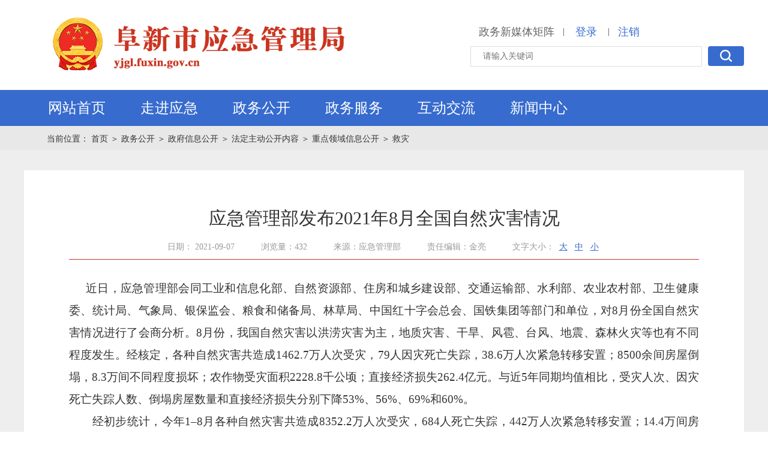

--- FILE ---
content_type: text/html;charset=UTF-8
request_url: https://yjgl.fuxin.gov.cn/newsdetail.thtml?id=598844
body_size: 79245
content:
<!DOCTYPE html>
            <html lang="en">
            <head>
                <meta charset="UTF-8">
                <title>应急管理部发布2021年8月全国自然灾害情况</title>
                <meta http-equiv="x-ua-compatible" content="IE-edge;chorme=1">
                <meta name="keyword" content="阜新市应急管理局">
                <meta name="description" content="阜新市应急管理局">
                <script src="https://yjgl.fuxin.gov.cn/yjglj/template//js/ie.js" type="javascript"></script>
                <script src="https://yjgl.fuxin.gov.cn/yjglj/template//js/html5shiv.js?v=1.1" type="javascript"></script>
                <script src="https://yjgl.fuxin.gov.cn/yjglj/template//js/respond.js?v=1.1" type="javascript"></script>
                <link rel="stylesheet" href="https://yjgl.fuxin.gov.cn/yjglj/template//css/TmCity.css?v=1.2" type="text/css">
                <script src="https://yjgl.fuxin.gov.cn/yjglj/template//js/jquery-1.8.3.min.js"></script>
                <link rel="stylesheet" href="https://yjgl.fuxin.gov.cn/yjglj/template//css/bootstrap.min.css">
              
              <meta name="SiteName" content="阜新市应急管理局">
              <meta name="SiteDomain" content="yjgl.fuxin.gov.cn">
              <meta name="SiteIDCode" content="2109000047">
              <meta name="ColumnName" content="救灾">
              <meta name="ColumnDescription" content="救灾">
              <meta name="ColumnKeywords" content="救灾">
              <meta name="ColumnType" content="救灾">
              <meta name="ArticleTitle" content="">
              <meta name="PubDate" content="">
              <meta name="ContentSource" content="">
              
            </head>
            <body>
<div class="head_top">
    <div class="cen">
    <div class="head_left">
        <a href="https://yjgl.fuxin.gov.cn/">
<img  src="https://yjgl.fuxin.gov.cn/yjglj/template//img/LogoWord_18.png" alt="" style="margin:25px 0 0 40px;">
            <img class="head_logo" src="https://yjgl.fuxin.gov.cn/yjglj/template//img/Logo.jpg" alt="" style="display:none" >
            <span class="logo_word" style="display:none" ><span class="text-z">阜新市应急管理局</span><div class="text-es">yjgl.fuxin.gov.cn</div></span>
        </a>
    </div>
<script type="text/javascript">
    var siteid = 29;
  var f = 2019;
  var bf = 2019;
</script>
        <div class="head_right">
            <div class="head_r_top">
                    <a href="https://www.fuxin.gov.cn/channel/13739/index.html" class="emailTitle">政务新媒体矩阵</a>|
                <span id="regDiv">
                    <a class="login_link" href="https://yjgl.fuxin.gov.cn/member/sso.do ">登录</a>
                </span>
                <span id="memberDiv">
                    <a class="login_link" href="#" id="memName" style="display:none"></a>|<a class="login_link" href="https://yjgl.fuxin.gov.cn/member/sso.do?logout=true">注销</a>
                </span>
            </div>
            <div class="head_r_bottom">
                <form action="#">
                    <input type="text" class="input1" placeholder="请输入关键词" id="keyword"   autocomplete="off"  />
                    <a class="button1" href="javascript:searchkey()">
                        <img class="searchIcons" src="https://yjgl.fuxin.gov.cn/yjglj/template//img/searchIcons.png" alt="" />
                    </a>
                </form>
            </div>
        </div>
    </div>
</div>
<script src="https://yjgl.fuxin.gov.cn/yjglj/template//js/jquery-1.8.3.min.js?v=1.1"></script>
<script src="https://yjgl.fuxin.gov.cn/yjglj/template//js/time.js?v=1.1"></script>
<script type="text/javascript">
  function gTab2(_this) {
        $(_this).addClass('active').siblings().removeClass('active');
        var index = $(_this).index();
        $("#slideContent").find('.slide_right_panel').eq(index).removeClass('hide').siblings().addClass('hide')
    }
    //会员状态
    var url = 'https://yjgl.fuxin.gov.cn/member/memberStatus.do';
    $.ajax({
        type: "POST",
        url: url,
        data: '',
        //dataType: "json",
        success: function (mem) {
            if (mem != '') {
                $('#regDiv').hide();
                $('#memberDiv').show();
                $('#memName').show();
                $('#memName').html(mem.memberName);
            }
        }
    });
    function loginOut(token) {
        var url = 'https://yjgl.fuxin.gov.cn/member/memberLogin.do?action=LoginOut&' + token;
        $.ajax({
            type: "POST",
            url: url,
            data: '',
            //dataType: 'json',
            success: function (msg) {
                if (msg == '1') {
                    alert("退出登录");
                    window.location.reload();
                }
                else {
                    alert("退出失败");
                }
            }
        });
    }
    function searchkey() {
        var keyword = $("#keyword").val();
        if (keyword != "") {
            keyword = encodeData(keyword);
            keyword = encodeURI(encodeURIComponent(keyword));
            location.href = 'https://yjgl.fuxin.gov.cn/search.thtml?keyword=' + keyword;
        } else {
            alert("请输入关键词");
            return;
        }
    }
</script>
<!--导航-->
<div class="head_nav">
    <div class="cen">
        <div id="headNav" class="head_nav_left">
            <ul id="mainmenu">
                <li class="head_item on">
                    <div class="nav_items">
                        <a class="nav_a" href="/">
                            网站首页 
                        </a>
                    </div>
                </li>
                <li class="head_item">

                        <div class="nav_items">

                            <a class="nav_a" id="zjfx" href="https://yjgl.fuxin.gov.cn/channel/11221/index.html">走进应急<i class="arrowDown"></i></a>

                        </div>
                        <div class="slidedown_page">
                            <div class="slidedown_page_left">
                                <img class="downImg" alt="" src="/yjglj/upload/2020-04-28/1588050289237ff80808171a060984850171bf2c62556eaa.jpg" />
                            </div>
                            <div class="slidedown_page_right">
                                    <div id="tab-nav" class="tab-nav">
                                        <a class="on" href="https://yjgl.fuxin.gov.cn/content/2025/204989.html">阜新市应急管理局</a>
                                    </div>
                                    <div id="tab-panel" class="tab-panel">
                                        <div class="tab-panel-item"><p>阜新市应急管理局按照阜新市委、市政府的机构改革部署，整合了原阜新市安全生产监督管理局、阜新市地震局、阜新市政府应急办等9个部门人员和多项职责组建而成，于2019年1月成立，重点负责安全生产类、自然灾害类等突发事件和综合防灾减灾救灾工作，负责安全生产综合监督管理和工矿商贸行业（煤矿除外）安全生产监督管理工作。<a class="lookMore" href="https://yjgl.fuxin.gov.cn/content/2025/204989.html">查看更多</a></p></div>
                                    </div>
                            </div>
                        </div>

                </li>
                <li class="head_item">
                    <div class="nav_items">
                            <a class="nav_a" href="https://yjgl.fuxin.gov.cn/channel/11228/index.html" id="zfxx">政务公开</a>
                    </div>
                    <div class="slidedown_page">
                        <div class="slidedown_left">
                            <div class="slide_title1">
                                政务公开
                            </div>
                            <div class="slide_content1 infotype">
                                    <a class="slide_icon" href="https://yjgl.fuxin.gov.cn/channel/11239/index.html">
                                        <img class="info-icon" src="https://yjgl.fuxin.gov.cn/yjglj/template//img/info_icon7.png?v=1.2" alt="" />
                                        <p>政府信息公开指南</p>
                                    </a>
                                    <a class="slide_icon" href="https://yjgl.fuxin.gov.cn/channel/11243/index.html">
                                        <img class="info-icon" src="https://yjgl.fuxin.gov.cn/yjglj/template//img/info_icon8.png?v=1.2" alt="" />
                                        <p>政府信息公开制度</p>
                                    </a>
                                    <a class="slide_icon" href="/zwgkndbg.thtml?id=11250">
                                        <img class="info-icon" src="https://yjgl.fuxin.gov.cn/yjglj/template//img/info_icon9.png?v=1.2" alt="" />
                                        <p>法定主动公开内容</p>
                                    </a>
                                    <a class="slide_icon" href="https://yjgl.fuxin.gov.cn/channel/11244/index.html">
                                        <img class="info-icon" src="https://yjgl.fuxin.gov.cn/yjglj/template//img/info_icon10.png?v=1.2" alt="" />
                                        <p>政府信息公开年报</p>
                                    </a>
                                    <a class="slide_icon big" href="https://yjgl.fuxin.gov.cn/channel/11240/index.html">
                                        <img class="info-icon" src="https://yjgl.fuxin.gov.cn/yjglj/template//img/info_icon11.png?v=1.2" alt="" />
                                        <p>公开机构及联系方式</p>
                                    </a>
                            </div>
                        </div>
                        <div class="slidedown_center">
                            <div class="slide_title1" id="zfldtitle">
                                部门领导
                            </div>
                                <a class="slide_link" href="https://yjgl.fuxin.gov.cn/channel/11232/index.html">
                                    <i class="slideIcon1 pic1"></i>
                                    <span class="slide_name" id="zfldititle">部门领导</span>
                                    <i class="boult"></i>
                                </a>
                                <div class="slide_title1 mt12">
                                    部门机构
                                </div>
                                <a id="zfjg" class="slide_link" href="https://yjgl.fuxin.gov.cn/channel/11247/index.html">
                                    <i class="slideIcon1 pic2"></i>
                                    <span class="slide_name">部门机构</span>
                                    <i class="boult"></i>
                                </a>
                            <div class="slide_title1 mt12">
                                政府信息公开
                            </div>

                                <a class="slide_link" id="fdzdgknr" href="/zwgkndbg.thtml?id=11250">
                                    <i class="slideIcon1 pic3"></i>
                                    <span class="slide_name">法定主动公开内容</span>
                                    <i class="boult"></i>
                                </a>
                        </div>
                        <div class="slidedown_right">
                            <div class="slide_title1">
                                信息公开
                            </div>

                            <div class="slide_content2">
                                <div class="slide_right_tab" id="top">
                                        <a class="slide_tab_item active" onmouseenter="gTab2(this)" href="https://yjgl.fuxin.gov.cn/channel/11246/index.html">
                                        <span class="rel">部门会议 <i class="tabline"></i></span>
                                        <font>|</font>
                                        </a>
                                        <a class="slide_tab_item" onmouseenter="gTab2(this)" href="https://yjgl.fuxin.gov.cn/newslistex.thtml?id=11250">
                                        <span class="rel">部门文件 <i class="tabline"></i></span>
                                        <font>|</font>
                                        </a>
                                        <a class="slide_tab_item" onmouseenter="gTab2(this)" href="https://yjgl.fuxin.gov.cn/channel/15491/index.html">
                                        <span class="rel">部门工作 <i class="tabline"></i></span>
                                        <font>|</font>
                                        </a>
                                        <a class="slide_tab_item" onmouseenter="gTab2(this)" href="https://yjgl.fuxin.gov.cn/channel/11245/index.html">
                                        <span class="rel">文件解读 <i class="tabline"></i></span>
                                        <font>|</font>
                                        </a>
                                        <a class="slide_tab_item" onmouseenter="gTab2(this)" href="https://yjgl.fuxin.gov.cn/channel/11247/index.html">
                                        <span class="rel">部门机构 <i class="tabline"></i></span>
                                        <font>|</font>
                                        </a>
                                </div>
                                <div id="slideContent">
                                        <div class="slide_right_panel">
                                        <div class="slide_right_item">
                                        <a href="https://yjgl.fuxin.gov.cn/content/2026/1037395.html">市应急管理局开展《安全生产执法手册（2025版）》专题培训</a>
                                        <span class="slr-time">01-09</span>
                                        </div>
                                        <div class="slide_right_item">
                                        <a href="https://yjgl.fuxin.gov.cn/content/2025/1026868.html">市委第六巡察组巡察市应急管理局党委 情况反馈会议召开</a>
                                        <span class="slr-time">12-16</span>
                                        </div>
                                        <div class="slide_right_item">
                                        <a href="https://yjgl.fuxin.gov.cn/content/2025/1026539.html">2025年全国应急管理系统自然灾害情况核定暨灾情管理  工作推进会在江苏苏州召开</a>
                                        <span class="slr-time">12-12</span>
                                        </div>
                                        <div class="slide_right_item">
                                        <a href="https://yjgl.fuxin.gov.cn/content/2025/1023301.html">全市安全生产工作会议召开</a>
                                        <span class="slr-time">11-24</span>
                                        </div>
                                        <div class="slide_right_item">
                                        <a href="https://yjgl.fuxin.gov.cn/content/2025/1019120.html">应急管理部党委传达学习贯彻  党的二十届四中全会精神</a>
                                        <span class="slr-time">10-28</span>
                                        </div>
                                        <div class="slide_right_item">
                                        <a href="https://yjgl.fuxin.gov.cn/content/2025/1007597.html">王祥喜在部党委会暨部党建工作领导小组会上强调巩固拓展学习教育成果以优良作风保障应急管理事业高质量发展</a>
                                        <span class="slr-time">09-04</span>
                                        </div>
                                        </div>
                                        <div class="slide_right_panel hide">
                                        <div class="slide_right_item">
                                        <a href="https://yjgl.fuxin.gov.cn/content/2025/1024428.html">关于聘任王澜等227名 阜新市应急管理专家的通知</a>
                                        <span class="slr-time">12-02</span>
                                        </div>
                                        <div class="slide_right_item">
                                        <a href="https://yjgl.fuxin.gov.cn/content/2025/979370.html">关于印发《阜新市应急管理局2025年度 安全生产监督检查计划》的通知</a>
                                        <span class="slr-time">03-28</span>
                                        </div>
                                        <div class="slide_right_item">
                                        <a href="https://yjgl.fuxin.gov.cn/content/2025/979371.html">关于印发《阜新市应急管理局2025年震情监视跟踪和应急准备工作方案》的通知</a>
                                        <span class="slr-time">03-05</span>
                                        </div>
                                        <div class="slide_right_item">
                                        <a href="https://yjgl.fuxin.gov.cn/content/2025/972317.html">关于适用《应急管理行政处罚裁量权基准》《煤矿安全监管监察行政处罚裁量权基准》和《辽宁省地震行政处罚裁量基准》的通知</a>
                                        <span class="slr-time">03-05</span>
                                        </div>
                                        <div class="slide_right_item">
                                        <a href="https://yjgl.fuxin.gov.cn/content/2025/972315.html">转发《应急管理部关于严格规范安全生产执法行为的通知》</a>
                                        <span class="slr-time">03-05</span>
                                        </div>
                                        <div class="slide_right_item">
                                        <a href="https://yjgl.fuxin.gov.cn/content/2025/968330.html">阜新市蒙古族自治县艺红粮食购销有限公司“11.25”一般窒息事故结案的通知</a>
                                        <span class="slr-time">02-05</span>
                                        </div>
                                        </div>
                                        <div class="slide_right_panel hide">
                                        <div class="slide_right_item">
                                        <a href="https://yjgl.fuxin.gov.cn/content/2026/1037396.html">切实把党中央重大决策部署贯彻落实好</a>
                                        <span class="slr-time">01-16</span>
                                        </div>
                                        <div class="slide_right_item">
                                        <a href="https://yjgl.fuxin.gov.cn/content/2026/1037394.html">市应急管理局开展《安全生产执法手册（2025版）》专题培训</a>
                                        <span class="slr-time">01-09</span>
                                        </div>
                                        <div class="slide_right_item">
                                        <a href="https://yjgl.fuxin.gov.cn/content/2026/1032498.html">以历史主动精神焕发干事创业精气神</a>
                                        <span class="slr-time">01-06</span>
                                        </div>
                                        <div class="slide_right_item">
                                        <a href="https://yjgl.fuxin.gov.cn/content/2025/1032500.html">阜新市应急管理局开展地震监测台站 巡检工作</a>
                                        <span class="slr-time">12-31</span>
                                        </div>
                                        <div class="slide_right_item">
                                        <a href="https://yjgl.fuxin.gov.cn/content/2025/1028532.html">深化自我革命 凝聚民心力量</a>
                                        <span class="slr-time">12-27</span>
                                        </div>
                                        <div class="slide_right_item">
                                        <a href="https://yjgl.fuxin.gov.cn/content/2025/1028530.html">以培训促提升，重实践强技能</a>
                                        <span class="slr-time">12-27</span>
                                        </div>
                                        </div>
                                        <div class="slide_right_panel hide">
                                        <div class="slide_right_item">
                                        <a href="https://yjgl.fuxin.gov.cn/content/2025/1025297.html">图解——《关于严格规范安全生产执法行为的通知》</a>
                                        <span class="slr-time">12-04</span>
                                        </div>
                                        <div class="slide_right_item">
                                        <a href="https://yjgl.fuxin.gov.cn/content/2025/972507.html">《应急管理行政处罚裁量权基准》解读</a>
                                        <span class="slr-time">03-06</span>
                                        </div>
                                        <div class="slide_right_item">
                                        <a href="https://yjgl.fuxin.gov.cn/content/2025/972356.html">《关于严格规范安全生产执法行为的通知》解读</a>
                                        <span class="slr-time">03-06</span>
                                        </div>
                                        <div class="slide_right_item">
                                        <a href="https://yjgl.fuxin.gov.cn/content/2024/930196.html">图解——《关于印发阜新市应急管理局对地方煤矿及煤层气企业联系包保管理制度（试行）的通知》解读</a>
                                        <span class="slr-time">08-05</span>
                                        </div>
                                        <div class="slide_right_item">
                                        <a href="https://yjgl.fuxin.gov.cn/content/2024/927878.html">《关于印发&lt;阜新市应急管理局对地方煤矿及煤层气企业联系包保管理制度（试行）&gt;的通知》解读</a>
                                        <span class="slr-time">08-01</span>
                                        </div>
                                        <div class="slide_right_item">
                                        <a href="https://yjgl.fuxin.gov.cn/content/2024/927877.html">《关于加强和规范地方煤矿群众举报线索核查工作的通知》解读</a>
                                        <span class="slr-time">08-01</span>
                                        </div>
                                        </div>
                                        <div class="slide_right_panel hide">
                                        <div class="slide_right_item">
                                        <a href="https://yjgl.fuxin.gov.cn/content/2025/924404.html">煤矿安全生产监督管理科</a>
                                        <span class="slr-time">08-15</span>
                                        </div>
                                        <div class="slide_right_item">
                                        <a href="https://yjgl.fuxin.gov.cn/content/2025/442176.html">阜新市应急管理事务服务中心</a>
                                        <span class="slr-time">03-03</span>
                                        </div>
                                        <div class="slide_right_item">
                                        <a href="https://yjgl.fuxin.gov.cn/content/2024/9301.html">政治部(人事教育培训科)</a>
                                        <span class="slr-time">07-01</span>
                                        </div>
                                        <div class="slide_right_item">
                                        <a href="https://yjgl.fuxin.gov.cn/content/2024/280728.html">应急指挥中心(规划科技科)</a>
                                        <span class="slr-time">07-01</span>
                                        </div>
                                        <div class="slide_right_item">
                                        <a href="https://yjgl.fuxin.gov.cn/content/2024/280730.html">风险监测和救灾物资保障科(防震减灾科)</a>
                                        <span class="slr-time">07-01</span>
                                        </div>
                                        <div class="slide_right_item">
                                        <a href="https://yjgl.fuxin.gov.cn/content/2024/280732.html">安全生产综合协调科</a>
                                        <span class="slr-time">07-01</span>
                                        </div>
                                        </div>
                                </div>
                            </div>
                        </div>
                    </div>
                </li>
                <li class="head_item">
                    <div class="nav_items">
                        <a class="nav_a" id="zwfwtitle" href="http://zwfw.fuxin.gov.cn/epoint-web-zwdt/epointzwmhwz/pages/default/index?vname=210901&isnormal=1">政务服务<i class="arrowDown"></i></a>
                        <div class="slidedown_page">
                            <div class="w622">

                                <div class="search_box">
                                    <input type="text" class="fxtext2" placeholder="请输入关键词" id="lnkeyword" />
                                    <a class="button_search" href="javascript:searchln()">
                                        <i class="searchImg"></i> <span class="button_text">便民查询</span>
                                    </a>
                                </div>
                                <div class="w100" id="zwfwHtml2">
                                    <a href="http://zwfw.fuxin.gov.cn/epoint-web-zwdt/fxzwdt/pages/indextab/index_gr.html" class="search_icon mr30">
                                        <i class="nav_icon1 nav_icon"></i>
                                        <p class="nav_text">个人办事</p>
                                    </a>
                                    <a href="http://zwfw.fuxin.gov.cn/epoint-web-zwdt/fxzwdt/pages/indextab/index_fr.html" class="search_icon mr30">
                                        <i class="nav_icon2 nav_icon"></i>
                                        <p class="nav_text">企业办事</p>
                                    </a>
                                    <a href="http://zwfw.fuxin.gov.cn/epoint-web-zwdt/epointzwmhwz/pages/default/index?com.trs.app.originUrl=http://zwfw.fuxin.gov.cn/epoint-web-zwdt/epointzwmhwz/pages/default/index&agMode=1&com.trs.idm.gSessionId=8BAB8E8A16B1AC26A90763205AC775C4-192.168.1.65" class="search_web">
                                        <img src="https://yjgl.fuxin.gov.cn/yjglj/template//img/fxWeb.jpg" alt="" />
                                    </a>
                                    <a href="http://zwfw.fuxin.gov.cn/epoint-web-zwdt/fxzwdt/pages/information/secondpage.html?uri=/xxgk/001001/msgPublic.html" class="search_icon mr30">
                                        <i class="nav_icon3 nav_icon"></i>
                                        <p class="nav_text">信息公开</p>
                                    </a>
                                    <a href="https://www.lnzwfw.gov.cn/hz_tzxm_root/tzxmindex" class="search_icon mr30">
                                        <i class="nav_icon4 nav_icon"></i>
                                        <p class="nav_text">投资项目</p>
                                    </a>
                                    <a href="http://zwfw.fuxin.gov.cn/epoint-web-zwdt/epointzwmhwz/pages/eventdetail/publicity" class="search_icon mr30">
                                        <i class="nav_icon5 nav_icon"></i>
                                        <p class="nav_text">办件公示</p>
                                    </a>
                                    <a href="http://ggzy.fuxin.gov.cn/" class="search_icon mr30">
                                        <i class="nav_icon6 nav_icon"></i>
                                        <p class="nav_text">公共资源交易</p>
                                    </a>
                                    <a href="http://zwfw.fuxin.gov.cn/epoint-web-zwdt/fxzwdt/pages/information/secondpagegfwqd.html?uri=/fwqd/002001/serlistqzqd.html" class="search_icon">
                                        <i class="nav_icon7 nav_icon"></i>
                                        <p class="nav_text">服务清单</p>
                                    </a>
                                </div>
                            </div>
                                <div class="w477 pl36">
                                    <div class="public_title" id="bmtz">
                                        <span class="p_title">便民通知</span>
                                        <div class="p_line"></div>
                                        <a href="https://yjgl.fuxin.gov.cn/channel/11257/index.html"><img class="moreBtn" src="https://yjgl.fuxin.gov.cn/yjglj/template//img/moreBtn.png" alt="" /></a>
                                    </div>

                                    <div class="new_lists">
                                        <ul class="new_content_ul type3">
                                                <li>
                                                    <a href="https://yjgl.fuxin.gov.cn/content/2026/1037958.html"><i class="new_dots"></i>2025年1-12月“三项岗位人员”安全资格考试通过率</a><span class="new_time">01-21</span>
                                                </li>
                                                <li>
                                                    <a href="https://yjgl.fuxin.gov.cn/content/2026/1037957.html"><i class="new_dots"></i>2025年12月“三项岗位人员”安全资格考试通过率</a><span class="new_time">01-21</span>
                                                </li>
                                                <li>
                                                    <a href="https://yjgl.fuxin.gov.cn/content/2026/1037797.html"><i class="new_dots"></i>2026年2月上考试及（补）计划</a><span class="new_time">01-21</span>
                                                </li>
                                                <li>
                                                    <a href="https://yjgl.fuxin.gov.cn/content/2026/1037796.html"><i class="new_dots"></i>2026年1月下考试及（补）计划</a><span class="new_time">01-21</span>
                                                </li>
                                                <li>
                                                    <a href="https://yjgl.fuxin.gov.cn/content/2025/1028141.html"><i class="new_dots"></i>2025典型案例第三批</a><span class="new_time">12-24</span>
                                                </li>
                                        </ul>
                                    </div>
                                </div>
                        </div>
                    </div>
                </li>
                <li class="head_item">
                    <div class="nav_items">

                            <a class="nav_a" href="https://yjgl.fuxin.gov.cn/channel/12921/index.html">互动交流<i class="arrowDown"></i></a>
                    </div>
                    <div class="slidedown_page">
                        <div class="w50 pr36" style="width:460px;margin-right:70px;padding:0;">
                            <div class="borderBottom3">
                                <div class="common_title2">领导信箱</div>
                                <div class="a_link_box ">
                                        <a class="a_link type" href="https://yjgl.fuxin.gov.cn/channel/list/12922.html">
                                            <img class="messageIcon" src="https://yjgl.fuxin.gov.cn/yjglj/template//img/messageIcon.png" alt="" /><span class="messageName">领导信箱</span>
                                            <img class="rightArrows" src="https://yjgl.fuxin.gov.cn/yjglj/template//img/rightArrows.png" alt="" />
                                        </a>

                                        <a class="a_link type" href="https://yjgl.fuxin.gov.cn/channel/list/15171.html" style="margin:0">
                                            <img class="messageIcon" src="https://yjgl.fuxin.gov.cn/yjglj/template//img/msgs.png" alt="" /><span class="messageName">意见箱</span>
                                            <img class="rightArrows" src="https://yjgl.fuxin.gov.cn/yjglj/template//img/rightArrows.png" alt="" />
                                        </a>
                                </div>
                            </div>

                            <div class="common_title2">12345政务服务便民热线</div>
                            <div class="look">
                                <a href="https://www.lnzwfw.gov.cn/8890/index">
                                    <img class="ptImg pl" src="https://yjgl.fuxin.gov.cn/yjglj/template//img/12345.jpg" alt="">
                                </a>
                            </div>
                        </div>
                            <div class="w50 pl10" style="width:575px;">
                
                              <div class="common_title2 borderBottom2"><a href="https://yjgl.fuxin.gov.cn/channel/list/12925.html">意见征集</a></div>
                                <div class="new_content_list">
                                    <ul class="new_content_ul type1" id="myzj">
                                            <li><a href="https://yjgl.fuxin.gov.cn/content/2024/965291.html"><i class="new_dots"></i>关于对《阜新市人民政府森林防火命令（征求意见稿）》征求意见的采纳情况</a><span class="new_time">03-24</span></li>
                                            <li><a href="https://yjgl.fuxin.gov.cn/content/2024/832204.html"><i class="new_dots"></i>关于公开征求《阜新市人民政府森林防火命令（征求意见稿）》意见的公告</a><span class="new_time">03-18</span></li>
                                            <li><a href="https://yjgl.fuxin.gov.cn/content/2023/786400.html"><i class="new_dots"></i>关于对《阜新市应急管理局不予行政处罚事项清单、从轻行政处罚事项清单、减轻行政处罚事项清单和不予实施行政强制措施清单》征求意见的采纳情况</a><span class="new_time">08-11</span></li>
                                            <li><a href="https://yjgl.fuxin.gov.cn/content/2023/782115.html"><i class="new_dots"></i>关于征求阜新市应急管理局不予行政处罚事项清单、从轻行政处罚事项清单、减轻行政处罚事项清单和不予实施行政强制措施清单意见的函</a><span class="new_time">08-02</span></li>
                                            <li><a href="https://yjgl.fuxin.gov.cn/content/2022/723869.html"><i class="new_dots"></i>关于对《阜新市“十四五”应急体系规划（征求意见稿）》征求意见的采纳情况</a><span class="new_time">05-23</span></li>
                                            <li><a href="https://yjgl.fuxin.gov.cn/content/2022/676462.html"><i class="new_dots"></i>关于征集阜新市“十四五”应急体系规划意见建议的函</a><span class="new_time">04-22</span></li>
                                            <li><a href="https://yjgl.fuxin.gov.cn/content/2021/723816.html"><i class="new_dots"></i>关于面向社会公开征集2022年民生实事项目情况的反馈</a><span class="new_time">11-05</span></li>
                                    </ul>
                                </div>
                            </div>
                    </div>
                </li>

                <li class="head_item">
                    <div class="nav_items">

                            <a class="nav_a" href="https://yjgl.fuxin.gov.cn/channel/11226/index.html">新闻中心<i class="arrowDown"></i></a>
                        <div class="slidedown_page">
                            <div class="w50 ">
                                <div class="navNew_box">
                                            <a class="navNew_jump borderBottom" href="https://www.fuxin.gov.cn/content/2026/1037782.html">
                                                <strong class="navNew_title">习近平在省部级主要领导干部学习贯彻党的二十届四中全会精神专题研讨班开班式上发表重要讲话</strong>
                                                <p class="navNew_dec">
                                                    
                                                    <span class="navNew_detail">【查看详情】</span>
                                                </p>
                                            </a>
                                        <div class="new_content_list">
                                            <strong class="navNew_title">
                                                <span class="navNew_title_inner">应急信息</span> <i class="navNew_line"></i>
                                                <a class="navNew_more" href="https://yjgl.fuxin.gov.cn/channel/12916/index.html">更多</a>
                                            </strong>
                                            <ul class="new_content_ul type2" id="fxxw_content">
                                                    <li><a href="https://yjgl.fuxin.gov.cn/content/2026/1037496.html"> <i class="new_dots"></i>市应急管理局加强冬季制造业安全监管</a><span class="new_time">01-19</span></li>
                                                    <li><a href="https://yjgl.fuxin.gov.cn/content/2026/1034043.html"> <i class="new_dots"></i>市应急管理局开展《安全生产执法手册（2025版）》专题培训</a><span class="new_time">01-09</span></li>
                                                    <li><a href="https://yjgl.fuxin.gov.cn/content/2025/1029178.html"> <i class="new_dots"></i>阜新市应急管理局开展地震监测台站 巡检工作</a><span class="new_time">12-31</span></li>
                                                    <li><a href="https://yjgl.fuxin.gov.cn/content/2025/1028868.html"> <i class="new_dots"></i>四部门联合行动核验“扫楼行动”进展成效</a><span class="new_time">12-30</span></li>
                                            </ul>
                                        </div>
                                </div>
                            </div>


                            <div class="w50 pl36">
                                <div class="new_content_list ">
                                    <strong class="navNew_title">

                                        <span class="navNew_title_inner">央网信息</span> <i class="navNew_line"></i>
                                        <a class="navNew_more" target="_blank" href="https://www.fuxin.gov.cn/channel/13788/index.html">更多</a>
                                    </strong>
                                    <div class="navNew_times">
                                                <h2><a href="https://www.fuxin.gov.cn/content/2026/1037623.html">李强主持召开专家、企业家和教科文卫体等领域代表座谈会</a></h2>
                                                <p>发布时间：2026-01-20</p>
                                    </div>

                                    <strong class="navNew_title">
                                        <span class="navNew_title_inner">辽宁信息</span> <i class="navNew_line"></i>
                                        <a class="navNew_more" target="_blank" href="https://www.fuxin.gov.cn/channel/13789/index.html">更多</a>
                                    </strong>
                                    <div class="navNew_times">
                                                <h2><a href="https://www.fuxin.gov.cn/content/2026/1037895.html">周波在走访所联系企业时强调 千方百计帮助企业解决好发展难题</a></h2>
                                                <p>发布时间：2026-01-21</p>
                                    </div>

                                        <strong class="navNew_title">

                                            <span class="navNew_title_inner">信息公开</span> <i class="navNew_line"></i>
                                            <a class="navNew_more" href="https://yjgl.fuxin.gov.cn/newslistex.thtml?id=11250">更多</a>
                                        </strong>
                                            <div class="navNew_times">
                                                <h2><a href="https://yjgl.fuxin.gov.cn/content/2025/1024428.html">关于聘任王澜等227名 阜新市应急管理专家的通知</a></h2>
                                                <p>发布时间：2025-12-02</p>
                                            </div>

                                </div>
                            </div>
                        </div>
                    </div>
                </li>
            </ul>
        </div>
    </div>
</div>
<div id="hidgovs" style="display:none"></div>
<script src="https://yjgl.fuxin.gov.cn/yjglj/template//js/commonUtil_src.js"></script>

<script type="text/javascript">
      $(function(){
document.onkeydown = function(e){
    var ev = document.all ? window.event : e;
    if(ev.keyCode==13) {

		  var keyword = $("#keyword").val();
        if (keyword != "") {
            keyword = encodeData(keyword);
            keyword = encodeURI(encodeURIComponent(keyword));
            location.href = 'https://yjgl.fuxin.gov.cn/search.thtml?keyword=' + keyword;
			window.event.returnValue=false;
        } else {
            alert("请输入关键词");
            return;
        }
     }
}
});

</script>

<style>
    .slidedown_page .w100 a:nth-child(5n-2) {
        margin-right: 0;
    }
</style>
                <!--内容-->
                <div class="containter">
                    <!--    面包削-->
                    <div class="breadcrumbs">
                        <div class="cen">
                            <span>当前位置：</span>
                            <a class="breadcrumbItem " href="https://yjgl.fuxin.gov.cn/">首页 </a>

                                    <i>＞</i>
                                    <a class="breadcrumbItem" href="https://yjgl.fuxin.gov.cn/channel/11228/index.html">政务公开</a>
                                    <i>＞</i>
                                    <a class="breadcrumbItem" href="/zwgkndbg.thtml?id=11250">政府信息公开</a>
                                    <i>＞</i>
                                    <a class="breadcrumbItem" href="/zwgkndbg.thtml?id=11250">法定主动公开内容</a>
                                    <i>＞</i>
                                    <a class="breadcrumbItem" href="https://yjgl.fuxin.gov.cn/channel/17686/index.html">重点领域信息公开</a>
                                    <i>＞</i>
                                    <a class="breadcrumbItem" href="https://yjgl.fuxin.gov.cn/channel/17688/index.html">救灾</a>
                        </div>
                    </div>
                    <div class="content_inner ovfl">
                        <div class="cen">
                            <div class="pt34"></div>
                            <div class="contents2">
                                <div class="news_inner">
                                    <!--startprint-->
                                    <div class="DetailcontentTile">
                                        应急管理部发布2021年8月全国自然灾害情况
                                    </div>
                                    <h2 class="DetailcontentTile2"></h2>
                                    <p class="DetailcontentTime">
                                        <span class="DetailcontentTime_item">日期： 2021-09-07</span>
                                      <span class="DetailcontentTime_item"    id="contentClickCount">浏览量：432</span>
                                            <span class="DetailcontentTime_item">来源：应急管理部</span>
                                            <span class="DetailcontentTime_item">责任编辑：金亮</span>
<script>
                                      var url = 'https://yjgl.fuxin.gov.cn/japi/content-status?id=598844';

                                      $.ajax({
                                          type: "POST",
                                          url: url,
                                          data:'',

                                          success: function(msg)
                                          {     
                                             var status = msg;

                                             $('#contentClickCount').text('浏览量：'+status.clickCount);

                                          }
                                      });	
                                    </script>
                                        <span class="DetailcontentTime_item" id="tab">
                                            文字大小：
                                            <a class="timeBtn" href="javascript:;">大</a>
                                            <a class="timeBtn" href="javascript:;">中</a>
                                            <a class="timeBtn" href="javascript:;">小</a>
                                        </span>
                                    </p>
                                    <style>
                                        .Detailcontent_inner table tbody tr td {
                                            border: 1px solid #999999;
                                        }

                                        .embed {
                                            height: 600px;
                                        }
                                    </style>

                                        <div id="Detailcontent" class="Detailcontent_inner f16" style="text-align: justify;">
                                            <p><p class="MsoNormal" style="text-indent:21.0pt;mso-char-indent-count:2.0"><span style="font-size: 14pt;"><span style="font-family: 宋体;">近日，应急管理部会同工业和信息化部、自然资源部、住房和城乡建设部、交通运输部、水利部、农业农村部、卫生健康委、统计局、气象局、银保监会、粮食和储备局、林草局、中国红十字会总会、国铁集团等部门和单位，对</span>8<span style="font-family: 宋体;">月份全国自然灾害情况进行了会商分析。</span>8<span style="font-family: 宋体;">月份，我国自然灾害以洪涝灾害为主，地质灾害、干旱、风雹、台风、地震、森林火灾等也有不同程度发生。经核定，各种自然灾害共造成</span>1462.7<span style="font-family: 宋体;">万人次受灾，</span>79<span style="font-family: 宋体;">人因灾死亡失踪，</span>38.6<span style="font-family: 宋体;">万人次紧急转移安置；</span>8500<span style="font-family: 宋体;">余间房屋倒塌，</span>8.3<span style="font-family: 宋体;">万间不同程度损坏；农作物受灾面积</span>2228.8<span style="font-family: 宋体;">千公顷；直接经济损失</span>262.4<span style="font-family: 宋体;">亿元。与近</span>5<span style="font-family: 宋体;">年同期均值相比，受灾人次、因灾死亡失踪人数、倒塌房屋数量和直接经济损失分别下降</span>53%<span style="font-family: 宋体;">、</span>56%<span style="font-family: 宋体;">、</span>69%<span style="font-family: 宋体;">和</span>60%<span style="font-family: 宋体;">。</span>&nbsp;</span></p><p class="MsoNormal"><span style="font-size: 14pt;"><span style="font-size: 14pt; font-family: 宋体;">　　经初步统计，今年</span>1<span style="font-size: 14pt; font-family: 宋体;">–</span>8<span style="font-size: 14pt; font-family: 宋体;">月各种自然灾害共造成</span>8352.2<span style="font-size: 14pt; font-family: 宋体;">万人次受灾，</span>684<span style="font-size: 14pt; font-family: 宋体;">人死亡失踪，</span>442<span style="font-size: 14pt; font-family: 宋体;">万人次紧急转移安置；</span>14.4<span style="font-size: 14pt; font-family: 宋体;">万间房屋倒塌，</span>147.2<span style="font-size: 14pt; font-family: 宋体;">万间不同程度损坏；农作物受灾面积</span>9198.3<span style="font-size: 14pt; font-family: 宋体;">千公顷；直接经济损失</span>2512.2<span style="font-size: 14pt; font-family: 宋体;">亿元。与近</span>5<span style="font-size: 14pt; font-family: 宋体;">年同期均值相比，受灾人次、因灾死亡失踪人数、倒塌房屋数量和直接经济损失分别下降</span>36%<span style="font-size: 14pt; font-family: 宋体;">、</span>21%<span style="font-size: 14pt; font-family: 宋体;">、</span>22%<span style="font-size: 14pt; font-family: 宋体;">和</span>20%<span style="font-size: 14pt; font-family: 宋体;">。</span>&nbsp;</span></p><p class="MsoNormal"><span style="font-size: 14pt;"><span style="font-size: 14pt; font-family: 宋体;">　　</span>8<span style="font-size: 14pt; font-family: 宋体;">月份全国自然灾害主要特点有：</span>&nbsp;</span></p><p class="MsoNormal"><span style="font-size: 14pt;"><span style="font-size: 14pt; font-family: 宋体;">　　一、全国降雨总体偏多，湖北、陕西局地洪涝灾害较重</span>&nbsp;</span></p><p class="MsoNormal"><span style="font-size: 14pt;"><span style="font-size: 14pt; font-family: 宋体;">　　</span>8<span style="font-size: 14pt; font-family: 宋体;">月份，全国共出现</span>7<span style="font-size: 14pt; font-family: 宋体;">次大范围强降雨过程，面降水量较常年同期偏多</span>14%<span style="font-size: 14pt; font-family: 宋体;">。陕西南部、四川盆地至长江中游地区降雨过程多，降雨量较常年同期偏多</span>5<span style="font-size: 14pt; font-family: 宋体;">成至</span>1<span style="font-size: 14pt; font-family: 宋体;">倍；西北中部东部、华南西南部等地降雨偏少</span>3<span style="font-size: 14pt; font-family: 宋体;">–</span>7<span style="font-size: 14pt; font-family: 宋体;">成。黑龙江、陕西、四川、重庆、湖北、新疆等地共有</span>239<span style="font-size: 14pt; font-family: 宋体;">条河流发生超警以上洪水，其中，</span>38<span style="font-size: 14pt; font-family: 宋体;">条河流超保，</span>2<span style="font-size: 14pt; font-family: 宋体;">条河流超历史。</span>8<span style="font-size: 14pt; font-family: 宋体;">月中下旬，湖北随州、襄阳，陕西西安、安康、汉中等地遭受严重洪涝灾害，两省共紧急转移安置</span>11<span style="font-size: 14pt; font-family: 宋体;">万余人，因灾死亡失踪</span>49<span style="font-size: 14pt; font-family: 宋体;">人，直接经济损失</span>76<span style="font-size: 14pt; font-family: 宋体;">亿元。此外，南方地区四川、重庆、湖南、云南，北方地区北京、河北、黑龙江、河南等地局地出现洪涝灾害。总的看，</span>8<span style="font-size: 14pt; font-family: 宋体;">月份洪涝灾害造成</span>736.6<span style="font-size: 14pt; font-family: 宋体;">万人次受灾，</span>56<span style="font-size: 14pt; font-family: 宋体;">人因灾死亡失踪，</span>8300<span style="font-size: 14pt; font-family: 宋体;">余间房屋倒塌，直接经济损失</span>169.9<span style="font-size: 14pt; font-family: 宋体;">亿元。与近</span>5<span style="font-size: 14pt; font-family: 宋体;">年同期均值相比，受灾人次、因灾死亡失踪人数、倒塌房屋数量和直接经济损失分别下降</span>2%<span style="font-size: 14pt; font-family: 宋体;">、</span>52%<span style="font-size: 14pt; font-family: 宋体;">、</span>49%<span style="font-size: 14pt; font-family: 宋体;">和</span>27%<span style="font-size: 14pt; font-family: 宋体;">。此外，全国共发生地质灾害</span>621<span style="font-size: 14pt; font-family: 宋体;">起，以中小型滑坡、崩塌等为主，主要集中在西南和中南地区。</span>&nbsp;</span></p><p class="MsoNormal"><span style="font-size: 14pt;"><span style="font-size: 14pt; font-family: 宋体;">　　二、华北东北华南干旱基本解除，陕甘宁局地旱情持续</span>&nbsp;</span></p><p class="MsoNormal"><span style="font-size: 14pt;"><span style="font-size: 14pt; font-family: 宋体;">　　</span>7<span style="font-size: 14pt; font-family: 宋体;">月份以来，西北东部、华北局地、东北东部、福建南部、广东大部、广西南部等地因降雨一度偏少出现旱情，其中西北地区东部局地旱情较重。</span>8<span style="font-size: 14pt; font-family: 宋体;">月份，福建南部、广东大部、广西南部及华北、东北地区相继出现明显降水过程，旱情基本解除。目前，陕甘宁及内蒙古西部局地旱情持续。总的看，</span>8<span style="font-size: 14pt; font-family: 宋体;">月份干旱灾害较往年同期偏轻，共造成陕西、甘肃、宁夏、广西、福建等</span>13<span style="font-size: 14pt; font-family: 宋体;">省（区）</span>624<span style="font-size: 14pt; font-family: 宋体;">万人受灾，农作物受灾面积</span>1497.5<span style="font-size: 14pt; font-family: 宋体;">千公顷，直接经济损失</span>73.8<span style="font-size: 14pt; font-family: 宋体;">亿元。与近</span>5<span style="font-size: 14pt; font-family: 宋体;">年同期均值相比，受灾人次、农作物受灾面积和直接经济损失分别下降</span>51%<span style="font-size: 14pt; font-family: 宋体;">、</span>46%<span style="font-size: 14pt; font-family: 宋体;">和</span>42%<span style="font-size: 14pt; font-family: 宋体;">。</span>&nbsp;</span></p><p class="MsoNormal"><span style="font-size: 14pt;"><span style="font-size: 14pt; font-family: 宋体;">　　三、强对流天气集中华北黄淮地区，风雹灾害偏轻</span>&nbsp;</span></p><p class="MsoNormal"><span style="font-size: 14pt;"><span style="font-size: 14pt; font-family: 宋体;">　　</span>8<span style="font-size: 14pt; font-family: 宋体;">月份，全国共出现</span>6<span style="font-size: 14pt; font-family: 宋体;">次大范围强对流天气过程，主要出现在华北、黄淮及四川盆地、湖北一带，其中，华北、黄淮等地强对流天气过程最多。上中旬强对流天气发生次数较多，其中，</span>4<span style="font-size: 14pt; font-family: 宋体;">日–</span>5<span style="font-size: 14pt; font-family: 宋体;">日，河北中部出现</span>8<span style="font-size: 14pt; font-family: 宋体;">–</span>10<span style="font-size: 14pt; font-family: 宋体;">级雷暴大风，最大风力</span>11<span style="font-size: 14pt; font-family: 宋体;">级；</span>8<span style="font-size: 14pt; font-family: 宋体;">日–</span>9<span style="font-size: 14pt; font-family: 宋体;">日，华北大部及内蒙古中部出现雷暴大风及冰雹天气；</span>10<span style="font-size: 14pt; font-family: 宋体;">日–</span>15<span style="font-size: 14pt; font-family: 宋体;">日，新疆多地出现大风冰雹天气，部分瓜果蔬菜受损。总的看，</span>8<span style="font-size: 14pt; font-family: 宋体;">月份风雹灾害造成全国</span>92.9<span style="font-size: 14pt; font-family: 宋体;">万人次受灾，</span>6<span style="font-size: 14pt; font-family: 宋体;">人死亡，直接经济损失</span>16.8<span style="font-size: 14pt; font-family: 宋体;">亿元。与近</span>5<span style="font-size: 14pt; font-family: 宋体;">年同期均值相比，受灾人次、因灾死亡失踪人数和直接经济损失分别下降</span>38%<span style="font-size: 14pt; font-family: 宋体;">、</span>69%<span style="font-size: 14pt; font-family: 宋体;">和</span>31%<span style="font-size: 14pt; font-family: 宋体;">。</span>&nbsp;</span></p><p class="MsoNormal"><span style="font-size: 14pt;"><span style="font-size: 14pt; font-family: 宋体;">　　四、台风“卢碧”登陆广东福建，局地发生旱涝急转</span>&nbsp;</span></p><p class="MsoNormal"><span style="font-size: 14pt;"><span style="font-size: 14pt; font-family: 宋体;">　　</span>8<span style="font-size: 14pt; font-family: 宋体;">月份，西北太平洋和南海共有</span>4<span style="font-size: 14pt; font-family: 宋体;">个台风生成，较常年同期平均偏少</span>1.7<span style="font-size: 14pt; font-family: 宋体;">个，其中，有</span>1<span style="font-size: 14pt; font-family: 宋体;">个台风在我国登陆。</span>8<span style="font-size: 14pt; font-family: 宋体;">月</span>5<span style="font-size: 14pt; font-family: 宋体;">日，第</span>9<span style="font-size: 14pt; font-family: 宋体;">号台风“卢碧”登陆广东汕头，随后又登陆福建东山，风雨强度相对较弱，在有效解除东南沿海地区旱情的同时，造成福建局地旱涝急转。总的看，</span>8<span style="font-size: 14pt; font-family: 宋体;">月份台风灾害明显偏轻，共造成</span>7.4<span style="font-size: 14pt; font-family: 宋体;">万人受灾，农作物受灾面积</span>7.2<span style="font-size: 14pt; font-family: 宋体;">千公顷，直接经济损失</span>1.3<span style="font-size: 14pt; font-family: 宋体;">亿元。</span>&nbsp;</span></p><p class="MsoNormal"><span style="font-size: 14pt;"><span style="font-size: 14pt; font-family: 宋体;">　　五、西部发生两次</span>5<span style="font-size: 14pt; font-family: 宋体;">级以上地震，未造成明显损失</span>&nbsp;</span></p><p class="MsoNormal"><span style="font-size: 14pt;"><span style="font-size: 14pt; font-family: 宋体;">　　</span>8<span style="font-size: 14pt; font-family: 宋体;">月份，我国大陆地区共发生</span>5<span style="font-size: 14pt; font-family: 宋体;">级以上地震</span>2<span style="font-size: 14pt; font-family: 宋体;">次，</span>8<span style="font-size: 14pt; font-family: 宋体;">月</span>13<span style="font-size: 14pt; font-family: 宋体;">日青海玛多</span>5.8<span style="font-size: 14pt; font-family: 宋体;">级地震和</span>8<span style="font-size: 14pt; font-family: 宋体;">月</span>26<span style="font-size: 14pt; font-family: 宋体;">日甘肃阿克塞</span>5.5<span style="font-size: 14pt; font-family: 宋体;">级地震，震中均人口稀少，未造成人员伤亡和明显财产损失。</span>8<span style="font-size: 14pt; font-family: 宋体;">月</span>4<span style="font-size: 14pt; font-family: 宋体;">日广西德保</span>4.8<span style="font-size: 14pt; font-family: 宋体;">级地震造成近</span>500<span style="font-size: 14pt; font-family: 宋体;">间房屋损坏，部分道路、电力等基础设施受损，直接经济损失</span>1900<span style="font-size: 14pt; font-family: 宋体;">余万元。</span>&nbsp;</span></p><p class="MsoNormal"><span style="font-size: 14pt;"><span style="font-size: 14pt; font-family: 宋体;">　　六、森林火灾形势平稳，未发生草原火灾</span>&nbsp;</span></p><p class="MsoNormal"><span style="font-size: 14pt;"><span style="font-size: 14pt; font-family: 宋体;">　　</span>8<span style="font-size: 14pt; font-family: 宋体;">月份，全国共发生</span>2<span style="font-size: 14pt; font-family: 宋体;">起森林火灾，未发生重大以上森林火灾；未发生草原火灾。与近五年同期均值相比，森林火灾起数下降</span>17<span style="font-size: 14pt; font-family: 宋体;">起、降幅</span>89.6%<span style="font-size: 14pt; font-family: 宋体;">。</span>&nbsp;</span></p><p class="MsoNormal"><span style="font-size: 14pt;"></span></p><br/></p>
                                        </div>
                                    <div class="Detail_btn_box">
                                        <div class="Detail_btn" onclick="doPrint()">打印<i class="printIcon"></i></div>
                                        <div class="Detail_btn shareB" href="javascript:;">
                                            分享<i class="shareIcon"></i>
                                            <div class="shareBox">
                                                <div class="bshare-custom">
                                                    <a title="分享到微信" class="bshare-weixin" href="javascript:void(0);"></a>
                                                    <a title="分享到QQ空间" class="bshare-qzone"></a>
                                                    <a title="分享到新浪微博" class="bshare-sinaminiblog"></a>
                                                    <a title="分享到腾讯微博" class="bshare-qqmb"></a>
                                                </div>
                                            </div>

                                        </div>
                                        <a upLevel="1" href="https://yjgl.fuxin.gov.cn/channel/list/17688.html" class="Detail_btn fr">返回列表</a>
                                    </div>
                                </div>
                            </div>
                        </div>
                    </div>
                </div>

                <!--底部-->
﻿﻿﻿﻿﻿﻿﻿
<div class="floorpart">
    <div class="cen">
        <div class="foorselect">
            <div class="foorselect_inner">
                <select class="select1" onchange="chooseSite(this)">
                    <option value="">中央部门网站</option>
                            <option value="http://www.gov.cn/">中央政府门户网</option>
                            <option value="https://www.neac.gov.cn/">国家民族事务委员会</option>
                            <option value="https://www.ndrc.gov.cn/">国家发展和改革委员会</option>
                            <option value="http://www.mohrss.gov.cn/">人力资源和社会保障部</option>
                            <option value="http://www.nhc.gov.cn/">国家卫生健康委员会</option>
                            <option value="http://www.mohurd.gov.cn/">住房和城乡建设部</option>
                            <option value="https://www.mct.gov.cn/">文化和旅游部</option>
                            <option value="http://www.miit.gov.cn/">工业和信息化部</option>
                            <option value="https://www.mem.gov.cn/">应急管理部</option>
                            <option value="http://www.mot.gov.cn/">交通运输部</option>
                            <option value="http://www.moa.gov.cn/">农业农村部</option>
                            <option value="http://www.mee.gov.cn/">生态环境部</option>
                            <option value="http://www.mnr.gov.cn/">自然资源部</option>
                            <option value="http://www.most.gov.cn/index.htm">科学技术部</option>
                            <option value="http://www.audit.gov.cn/">审计署</option>
                            <option value="http://www.mwr.gov.cn/">水利部</option>
                            <option value="http://www.mof.gov.cn/index.htm">财政部</option>
                            <option value="http://www.moj.gov.cn/">司法部</option>
                            <option value="http://www.mca.gov.cn/">民政部</option>
                            <option value="http://www.mofcom.gov.cn/">商务部</option>
                            <option value="https://www.mps.gov.cn/">公安部</option>
                            <option value="http://www.moe.gov.cn/">教育部</option>
                            <option value="http://www.mod.gov.cn/">国防部</option>
                            <option value="https://www.fmprc.gov.cn/web/">外交部</option>
                </select>
                <select class="select1" onchange="chooseSite(this)">
                    <option value="">省市政府网站</option>
                            <option value="http://www.ln.gov.cn/">辽宁省人民政府网站</option>
                            <option value="http://www.shenyang.gov.cn/">沈阳市人民政府网站</option>
                            <option value="http://www.dl.gov.cn/">大连市人民政府网站</option>
                            <option value="http://www.anshan.gov.cn/">鞍山市人民政府网站</option>
                            <option value="http://www.fushun.gov.cn/">抚顺市人民政府网站</option>
                            <option value="http://www.benxi.gov.cn/">本溪市人民政府网站</option>
                            <option value="https://www.dandong.gov.cn/">丹东市人民政府网站</option>
                            <option value="http://www.jz.gov.cn/">锦州市人民政府网站</option>
                            <option value="http://www.yingkou.gov.cn/">营口市人民政府网站</option>
                            <option value="http://www.fuxin.gov.cn/">阜新市人民政府网站</option>
                            <option value="http://www.liaoyang.gov.cn/">辽阳市人民政府网站</option>
                            <option value="http://www.panjin.gov.cn/">盘锦市人民政府网站</option>
                            <option value="http://www.tieling.gov.cn/">铁岭市人民政府网站</option>
                            <option value="http://www.chaoyang.gov.cn">朝阳市人民政府网站</option>
                            <option value="http://www.hld.gov.cn/">葫芦岛市人民政府网站</option>
                </select>
                <select class="select1" onchange="chooseSite(this)">
                    <option value="">县区网站</option>
                            <option value="http://www.fxhz.gov.cn/">海州区人民政府网站</option>
                            <option value="http://www.fxxq.gov.cn/">新邱区人民政府网站</option>
                            <option value="http://www.fxtp.gov.cn/">太平区人民政府网站</option>
                            <option value="http://www.fxqhm.gov.cn/">清河门区人民政府网站</option>
                            <option value="http://www.fxxh.gov.cn/">细河区人民政府网站</option>
                            <option value="http://www.fmx.gov.cn/">阜新蒙古族自治县人民政府网站</option>
                            <option value="http://www.zhangwu.gov.cn/">彰武县人民政府网站</option>
                </select>
                <select class="select1" onchange="chooseSite(this)">
                    <option value="">市直部门网站</option>
                            <option value="http://gxq.fuxin.gov.cn/">高新开发区管委会</option>
                            <option value="http://fgw.fuxin.gov.cn/">市发展和改革委员会</option>
                            <option value="http://jyj.fuxin.gov.cn/">市教育局</option>
                            <option value="http://gxj.fuxin.gov.cn/">市工业和信息化局</option>
                            <option value="http://gaj.fuxin.gov.cn/">市公安局</option>
                            <option value="http://mzj.fuxin.gov.cn/">市民政局</option>
                            <option value="http://sfj.fuxin.gov.cn/">市司法局</option>
                            <option value="http://czj.fuxin.gov.cn/">市财政局</option>
                            <option value="http://rsj.fuxin.gov.cn/">市人力资源和社会保障局</option>
                            <option value="http://zrzy.fuxin.gov.cn/">市自然资源局</option>
                            <option value="http://sthj.fuxin.gov.cn/">市生态环境局</option>
                            <option value="http://zjj.fuxin.gov.cn/">市住房和城乡建设局</option>
                            <option value="http://jtj.fuxin.gov.cn/">市交通运输局</option>
                            <option value="http://slj.fuxin.gov.cn/">市水利局</option>
                            <option value="http://nync.fuxin.gov.cn/">市农业农村局</option>
                            <option value="http://swj.fuxin.gov.cn/">市商务局</option>
                            <option value="http://whly.fuxin.gov.cn/">市文化旅游和广播电视局</option>
                            <option value="http://wsjk.fuxin.gov.cn/">市卫生健康委员会</option>
                            <option value="http://yjgl.fuxin.gov.cn/">市应急管理局</option>
                            <option value="http://scjg.fuxin.gov.cn/">市市场监督管理局</option>
                            <option value="http://ysj.fuxin.gov.cn/">市数据局（市营商环境建设局）</option>
                            <option value="http://ybj.fuxin.gov.cn/">市医疗保障局</option>
                </select>
                <select class="select1" onchange="chooseSite(this)">
                    <option value="">中省直单位网站</option>
                            <option value="http://www.lntu.edu.cn/">辽宁工程技术大学</option>
                            <option value="http://ln.spb.gov.cn/lnsyzglj/c101786/indexshi.shtml">阜新市邮政管理局</option>
                            <option value="http://liaoning.chinatax.gov.cn/col/col603/index.html">国家税务总局辽宁省税务局阜新市</option>
                </select>
            </div>
        </div>
        <div class="organ_box">
<script type="text/javascript">document.write(unescape("%3Cspan id='_ideConac' %3E%3C/span%3E%3Cscript   src='https://dcs.conac.cn/js/08/145/0000/41236967/CA081450000412369670001.js' type='text/javascript'%3E%3C/script%3E"));</script>          <script id="_jiucuo_" sitecode='2109000047' src='https://zfwzgl.www.gov.cn/exposure/jiucuo.js'></script>
          <style>
          #_span_jiucuo img{width: 110px;
    height: 55px;
    float: left;
    margin-right: 34px!important;
    margin-top: 15px!important;}
          </style>
          
            <a id="wzzc_del" href="#" style="display:none">
                <img class="organIcon2" src="https://yjgl.fuxin.gov.cn/yjglj/template//img/organIcon.png" alt="">
            </a>
            <div class="about">
                <a class="fxMaplink" href="https://yjgl.fuxin.gov.cn/sitemap.thtml">
                    网站地图
                </a>
                <a class="fxMaplink" id="zzsm">
                </a>
                <a class="fxMaplink" id="gywm">
                </a>
            </div>
            <div class="copyright" id="siteinfo">
                <p>主办单位：阜新市应急管理局　　版权所有：阜新市人民政府办公室</p>
                <p>地址：阜新市细河区盛兴路6-6　　邮编：123000　　Email：fxyjglj@163.com</p>
                <p>
                    <a style="height: 20px; line-height: 20px; text-decoration-line: none; display: inline-block;" href="http://www.beian.gov.cn/portal/registerSystemInfo?recordcode=21090202000083" target="_blank">
                        <img style="float: left;" src="https://yjgl.fuxin.gov.cn/yjglj/template//img/batb.png" />
                        辽公网安备 21090202000083号
                    </a>
                    <a href="https://beian.miit.gov.cn/">辽ICP备2021000279号</a>  　网站标识码：2109000047
                </p>
                <p>建议使用1440*768分辨率 IE9.0及以上版本浏览器</p>
              
              <p>网站监督举报热线：0418-3889800      网站举报邮箱：fxyjglj@163.com</p>
              
            </div>
                <div class="footer_weocodeBox">
                    <div class="weocodes">
                        <div class="weocodes_bg"><img src="/yjglj/upload/2020-09-07/1599442183477ff8080817451ae957070174662ee5356c28.jpg" alt="" id="jt_wxcode" ></div>
                        <p>微信公众号</p>
                    </div>
                </div>
        </div>
    </div>
</div>
<script type="text/javascript">
    var siteid = 29;
    $(function () {
        var url = encodeURIComponent('yjgl.fuxin.gov.cn');
        var allurl = 'http://121.43.68.40/exposure/jiucuo.html?site_code=2109000047&url=' + url;
        $("#wzzc").attr("href", allurl);
        $("#imgConac").addClass("organIcon1").css({ 'height': 'auto', 'width': '80px', "margin-top": "3px" });
 //$("#jt_wxcode").attr("src", "https://yjgl.fuxin.gov.cn/yjglj/upload"+"/yjglj/upload/2020-09-07/1599442183477ff8080817451ae957070174662ee5356c28.jpg".replace("null", ""));
$("#jt_wxcode").attr("src", "https://yjgl.fuxin.gov.cn/"+"/yjglj/upload/2020-09-07/1599442183477ff8080817451ae957070174662ee5356c28.jpg".replace("null", ""));
    })
    function chooseSite(obj) {
        var url = $(obj).val();
        if (url != "") {
            window.open(url);
        }
    }
</script>
            </body>
        </html>
        <script src="https://yjgl.fuxin.gov.cn/yjglj/template//js/hover.js?v=1.2" type="text/javascript"></script>
        <script>
            $(function () {
                if(navigator.userAgent.match(/mobile/i)) {
                    top.location='/mob/newsdetail.thtml?id='+598844;
                }
              
           

                var title = "";
                if (title != "") {
                    $(".DetailcontentTile").html("");
                    var titleL = title.split(',');
                    $.each(titleL, function (index, j) {
                        $(".DetailcontentTile").append(j + '<br>');
                    })
                }
                console.log(title);
                $("#Detailcontent").html($("#Detailcontent").html().replace(RegExp(('<table width="100">', 'g'), '<table width="100%" id="table">')).replace(RegExp('<table width="605">', 'g'), '<table width="100%" id="table">'));
                $("#Detailcontent").html($("#Detailcontent").html().replace(RegExp('<table ', 'g'), '<table id="table" '));
                $("#table tr td").css({"border":"0px"})

                $("#Detailcontent").find("table").each(function() {
                    $(this).attr("width", "100%");
                })
            });
            //字体大小切换
            $("#tab").find('.timeBtn').click(function () {
                var index = $(this).index();
                switch (index) {
                    case 0:
                        $("#Detailcontent").find("div").css({ "font-size": "24px" });;
                        $("#Detailcontent").find("p").css({ "font-size": "24px" });;
                        $("#Detailcontent").find("span").css({ "font-size": "24px" });;
                        break;
                    case 1:
                        $("#Detailcontent").find("div").css({ "font-size": "16px" });;
                        $("#Detailcontent").find("p").css({ "font-size": "16px" });;
                        $("#Detailcontent").find("span").css({ "font-size": "16px" });;
                        break;
                    case 2:
                        $("#Detailcontent").find("div").css({ "font-size": "14px" });;
                        $("#Detailcontent").find("p").css({ "font-size": "14px" });;
                        $("#Detailcontent").find("span").css({ "font-size": "14px" });;
                        break;
                }
            })
            function doPrint() {
                bdhtml=window.document.body.innerHTML;
                sprnstr="<!--startprint-->"; //开始打印标识字符串有17个字符
                eprnstr="<!--endprint-->"; //结束打印标识字符串
                prnhtml=bdhtml.substr(bdhtml.indexOf(sprnstr)+17); //从开始打印标识之后的内容
                prnhtml=prnhtml.substring(0,prnhtml.indexOf(eprnstr)); //截取开始标识和结束标识之间的内容
                window.document.body.innerHTML=prnhtml; //把需要打印的指定内容赋给body.innerHTML
                window.print(); //调用浏览器的打印功能打印指定区域
                window.document.body.innerHTML=bdhtml; // 最后还原页面
            }
          
          //获取地址栏参数的方法
			function  GetQueryString(name)
			{
				var reg = new RegExp("(^|&)" + name + "=([^&]*)(&|$)", "i");
            var r = window.location.search.substr(1).match(reg);
            if (r != null) {
                return decodeURI(r[2]);
            }
            return null;
			}
        </script>
<script type="text/javascript" src="https://yjgl.fuxin.gov.cn/core/javascript/stat.js?siteId=18&siteUrl=https://yjgl.fuxin.gov.cn/&notHost=false&contentId=598844&classId=-1" ></script>

--- FILE ---
content_type: text/css
request_url: https://yjgl.fuxin.gov.cn/yjglj/template//css/TmCity.css?v=1.2
body_size: 188171
content:
/********************************************************************************
**项目名：阜新
** 描述：阜新
** 创建时间：2019/7/18
** 最后修改人：（无）
** 最后修改时间：（无）
*********************************************************************************/
@charset "utf-8";
/* reset css */
body, div, dl, dt, dd, ul, ol, li, h1, h2, h3, h4, h5, h6, pre, code, form, fieldset, legend, input, textarea, p, blockquote, th, td {
    margin: 0;
    padding: 0;
    -webkit-box-sizing: border-box;
    -moz-box-sizing: border-box;
    box-sizing: border-box;
}
body{
    min-width: 1200px;
    text-align: center;
}
/*html{*/
    /*FILTER: gray;*/
    /*-webkit-filter: grayscale(100%);*/
/*}*/

input {
    color: #000000;
}

.ml40 {
    margin-left: 40px;
}

.mt0 .content {
    margin-top: 0px;
}

.mt0.containter_inner {
    padding-top: 0px;
}

.mt18 {
    margin-top: 18px;
}

.ml160 {
    margin-left: 160px;
}

.mr40 {
    margin-right: 40px;
}

body, html {
    width: 100%;
    height: 100%;
    font: 12px/1.5 "微软雅黑";
    color: #666666;
}

body, .intranet_containter {
    background: #ffffff;
}

a {
    text-decoration: none;
}

a {
    color: #333;
    text-decoration: none;
    outline: none;
}

a:hover {
    text-decoration: none;
}

h1, h2, h3, h4, h5, h6 {
    font-size: 100%;
    font-weight: 500;
}

table {
    border-collapse: collapse;
    border-spacing: 0;
}

fieldset, img {
    border: 0;
}

em, i {
    font-style: normal;
}

ol, ul {
    list-style: none;
}

button, input, select, textarea {
    font-size: 100%;
    outline: none;
}

input {
    outline: none;
    border: 0px;
}

textarea {
    resize: none;
}

/*.fl{*/
/*float: left;*/
/*}*/
.fr {
    float: right;
}

.ovfl {
    overflow: hidden;
}

.mr10 {
    margin-right: 10px;
}

.mr14 {
    margin-right: 14px;
}

.mr20 {
    margin-right: 20px;
}

.mr28 {
    margin-right: 28px;
}

.pt34 {
    padding-top: 34px;
}

.mr30 {
    margin-right: 30px;
}

.mt24 {
    margin-top: 16px;
}

.mr25 {
    margin-right: 27px;
}

.w50 {
    width: 50%;
    float: left;
}

.w50s {
    width: 570px;
    float: left;
    margin-right: 34px;
}

.ml34 {
    margin-left: 34px;
}

.mr19 {
    margin-right: 19px;
}

.w720 {
    width: 720px;
    float: left;
}

.h420 {
    height: 420px;
}

.w438 {
    float: right;
    width: 438px;
    height: 420px;
    padding: 10px 32px;
}

.w438s {
    float: right;
    width: 438px;
}

.w480 {
    width: 480px;
    float: left;
}

.w320 {
    width: 320px;
    float: left;
}

.mt20 {
    margin-top: 20px;
}

.ml30 {
    margin-left: 30px;
}

.pd40 {
    padding: 40px;
}

.mt12 {
    margin-top: 12px;
}

.pt10 {
    padding-top: 10px;
}

.mlr10 {
    margin: 0px 10px;
}

.list1 {
    margin-top: 10px;
}

.pl1 {
    padding-left: 130px;
}

.mb30 {
    margin-bottom: 30px;
}

.pl36 {
    padding-left: 36px;
}

.pr36 {
    padding-right: 12px;
}

.pl10 {
    padding-left: 10px;
}

.hide {
    display: none;
}
.clearfix:after {
    content: "\200B";
    display: block;
    height: 0;
    clear: both;
}
.cen {
    margin: 0px auto 0px;
    width: 1200px;
    text-align: left;
}

.Detail_btn.fr {
    float: right;
}

.bgee {
    background: #eeeeee;
}

.weocodes_bg, .bgffs {
    background: #ffffff;

}

.head_top {
    width: 100%;
    height: 150px;
}

.head_left, .head_logo,.head_logo2 {
    float: left;
}

.head_logo {
    margin-top: 34px;
    margin-left: 40px;
}
.head_logo2{
    margin-top: 34px;
}

.head_left .head_logo ,.head_logo2 {
    width: 86px;
    height: 86px;
}

.logo_word {
    color: #cb3520;
    font-size: 40px;
    vertical-align: middle;
    margin-top: 30px;
    float: left;
    margin-left: 10px;
}
.text-z.small{
    font-size: 32px;
}
.text-z.small2{
    font-size: 26px;
}
.logo_word.menType .text-z{
    font-size: 24px;
    vertical-align: top;
}
.menwen{
    height: 50px;
    display: block;

}

.text-es {
    font-size: 20px;
}

.head_right {
    float: right;
    margin-top: 40px;
}

.login_link {
    color: #376bce;
    margin: 0px 14px;
    font-size: 18px;
    vertical-align: middle;
}

.emailTitle {
    color: #666666;
    margin-left: 14px;
    margin-right: 14px;
    font-size: 18px;
    vertical-align: middle;
}

.head_r_top a, .head_r_top {
    white-space: nowrap;
}

.head_r_top .bshare-custom .bshare-sinaminiblog, .head_r_top .bshare-custom .bshare-weixin {
    width: 24px;
    height: 24px;
    display: block;
    float: left;
    padding: 0px;
}

.head_r_top .bshare-custom {
    width: 70px;
    float: left;
    height: 24px;
}

.head_r_top.type2 {
    margin-top: 10px;
}

.head_r_top.type2 .bshare-custom {
    display: inline-block;
    vertical-align: middle;
}

.head_r_top .bshare-custom .bshare-sinaminiblog {
    margin-right: 14px;
}

.head_r_top .bshare-custom .bshare-sinaminiblog {
    background: url("../img/bshare-sinaminiblog.png") no-repeat;
}

.head_r_top .bshare-custom .bshare-weixin {
    background: url("../img/bshare-qqmb.png") no-repeat;
}

.head_r_bottom {
    margin-top: 10px;
    max-width: 458px;
    overflow: hidden;
    float: right;
}

.head_r_bottom form {
    display: block;
    width: 100%;
}

.input1 {
    height: 34px;
    width: 386px;
    line-height: 34px;
    padding: 0px 20px;
    border: 1px solid #dddddd;
    margin-right: 10px;
    font-family: '宋体';
    font-size: 14px;
    float: left;
}

.button1 {
    width: 60px;
    height: 33px;
    display: block;
    float: right;
    background-color: #376bce;
    border-radius: 4px;
    text-align: center;
}

.cl-mtjz {
    padding: 15px;
    overflow: hidden;
    border: 1px solid #CCCCCC;
    background: #ffffff;
}

.cl-mtjz li {
    float: left;
    width: 16%;
    display: inline;
    margin-top: 15px;
    margin-bottom: 15px;
}

.cl-mtjz li img {
    /*width: 70%;*/
    width: 131px;
    height: 131px;
    display: block;
    margin-right: auto;
    margin-left: auto;
}

.cl-mtjz li p {
    text-align: center;
    display: block;
    color: #0D5293;
    height: 48px;
    line-height: 24px;
    width: 90%;
    margin-right: auto;
    margin-left: auto;
}

.fx_hd {
    line-height: 40px;
    clear: both;
    padding-right: 20px;
    padding-left: 20px;
    overflow: hidden;
    height: 40px;
    font-size: 20px;
    color: #000000;
    background-color: #F4F4F4;
}

.searchIcons {
    width: 20px;
    height: 20px;
    margin: 6px auto;
}

.head_nav {
    width: 100%;
    height: 60px;
    line-height: 60px;
    background-color: #376bce;
    clear: left;
}

.head_nav_left {
    float: left;
    width: 100%;
    margin-left: 40px;
    line-height: 60px;
    position: relative;
}

.head_nav_left ul .head_item {
    float: left;
    font-size: 18px;
    /*width: 156px;*/
    margin-right: 58px;
}

.nav_items, .nav_a {
    color: #ffffff;
}

.nav_a {
    font-size: 24px;
    position: relative;
}

.head_nav_left ul li a.lookMore {
    display: block;
    margin-top: 6px;
    font-size: 16px;
    color: #cb3520;
    line-height: 20px;
}

.navNew_jump {
    width: 100%;
    display: block;
    padding-bottom: 16px;

}

.navNew_box {
    width: 100%;
    padding: 0px 22px 0px;
}

/*.navNew_box .new_content_list{*/
/*    padding-top: 10px;*/
/*}*/
.navNew_title {
    font-weight: bold;
    font-size: 24px;
    /*color: #3c6ece;*/
    color: #333333;
    position: relative;
    display: block;
    width: 100%;
    clear: both;
    height: 60px;
    overflow: hidden;
    text-overflow: ellipsis;
    white-space: nowrap;
}

.navNew_line {
    position: absolute;
    left: 0px;
    bottom: 30%;
    width: 100%;
    display: block;
    height: 10px;
    background: url("../img/lineIcon.jpg") repeat-x;
    right: 0px;
    z-index: 11;
}

.navNew_title_inner {
    background: #eeeeee;
    z-index: 99;
    position: relative;
    padding-right: 20px;
    font-weight: 400;
}

.navNew_more {
    float: right;
    font-size: 14px;
    color: #666666;
    font-weight: 300;
    position: relative;
    z-index: 55;
    padding-left: 10px;
    background: #eeeeee;
    padding-top: 4px;
}

.navNew_dec {
    font-size: 16px;
    color: #666666;
    text-indent: 20px;
    line-height: 24px;
    overflow: hidden;
    text-overflow: ellipsis;
    display: -webkit-box;
    -webkit-line-clamp: 2;
    -webkit-box-orient: vertical;
    position: relative;
}

.navNew_detail {
    background: #eeeeee;
    font-size: 16px;
    color: #cb3520;
    position: absolute;
    right: -5px;
    top: 24px;
    text-indent: 10px;
}

.head_nav_right {
    float: right;
    color: #ffffff;
    margin-right: 32px;
    line-height: 60px;
}

.head_nav_right a {
    font-size: 15px;
    margin: 0px 10px;
    color: #ffffff;
    vertical-align: middle;
}

.head_nav_right span {
    vertical-align: middle;
}

.arrowDown {
    right: 35%;
    width: 22px;
    height: 12px;
    position: absolute;
    margin-left: -10px;
    bottom: -20px;
    background: url("../img/arrowDowns.png") no-repeat;
    display: none;
}

.on .arrowDown, .on .slidedown_page {
    display: block;
}

.containter {
    padding-bottom: 20px;
}

.containter.type1 {
    padding-bottom: 0px;
    background: #ffffff;
}

.type1 .defaultHead_box, .type1 .menDetail_center, .type1 .bgff, .type1 .a_link, .containter {
    background: #eeeeee;
}

.containter.bg2 {
    background: #ffffff;
}

.containter, .containter_inner, .adv {
    width: 100%;
}

.containter_inner {
    padding-top: 10px;
}

.common_title {
    background: #ffffff;
    text-align: center;
    margin-bottom: 10px;
    /*padding: 0px 48px 21px;*/
    padding: 0px 0px 21px;
}

.MainTitle {
    font-weight: bold;
    color: #2f5398;
    font-size: 34px;
    text-align: center;
    line-height: 70px;
    padding-top: 5px;
    width: 100%;
    margin: 0px auto;

}

.MainTitle a {
    color: #2f5398;
    overflow: hidden;
    /*text-overflow: ellipsis;*/
    /*white-space: nowrap;*/
    display: block;
}

.subtitle {
    color: #2f5398;
    font-size: 16px;
    padding: 0px 48px;
}

.carousel {
    width: 100%;
    height: 420px;
    position: relative;
}

.carousel .hd {
    height: 10px;
    position: absolute;
    bottom: 15px;
    right: 16px;
    z-index: 333;
}

.carousel .hd li {
    width: 10px;
    height: 10px;
    cursor: pointer;
    margin-left: 3px;
    margin-right: 3px;
    float: left;
    background: #ffffff;
    border-radius: 50%;
}

.carousel .hd li.on {
    width: 20px;
    border-radius: 5px;
}

.carousel .bd li {
    position: relative;
    width: 100%;
    height: 420px;
    z-index: 22;
}

.carouselText {
    right: 0px;
    font-size: 18px;
    color: #ffffff;
    position: absolute;
    bottom: 0px;
    left: 0px;
    background: rgba(55, 107, 206, .5);
    padding-left: 40px;
    height: 40px;
    line-height: 40px;
    z-index: 11;
}
.carousel .carouselText{padding:0 110px 0 20px;}
.carousel .bd li img {
    width: 100%;
    height: 420px;
}

.new_list {
    width: 100%;
    background: #ffffff;
    padding: 36px 40px 30px;
    overflow: hidden;
}

.new_list_inner {
    width: 1240px;
}

.newBlue {
    font-size: 14px;
    color: #2f5398;
}

.new_link {
    font-size: 14px;
    vertical-align: middle;
    color: #666666;
    width: 570px;
    position: relative;
    display: inline-block;
    z-index: 9999;

}

.leftIcon, .rightIcon {
    width: 10px;
    height: 20px;
    z-index: 22;
}

.leftIcon {
    position: absolute;
    left: -4px;
    top: 2px;
    background: url("../img/slideLeft.png") no-repeat;
    background-size: 100% 100%;
}

.rightIcon {
    position: absolute;
    right: 0px;
    top: 2px;
    background: url("../img/slideRigt.png") no-repeat;
    background-size: 100% 100%;
}

.new_link a {
    margin: 0px 8px;
    color: #666666;
    font-family: '宋体';

}

.new_link_ul {
    padding: 0px 10px;
    display: inline-block;
    overflow: hidden;
    width: 556px;
    white-space: nowrap;
    vertical-align: middle;
}

.new_link a.on {
    color: #3c6ece;
}

.news_item {
    width: 346px;
    float: left;
    margin-right: 40px;
}

.moreBtn {
    position: absolute;
    right: 30px;
    top: 10px;
    height: 19px;
    width: 19px;
    display: block;
}


.new_content_list, .new_content_ul {
    width: 100%;
    color: #333333;

}

.new_content_ul.type1, .new_content_ul.type2 {
    padding-top: 6px;
}

.new_content_ul {
    padding-top: 10px;
}

.new_content_ul li {
    width: 100%;
    position: relative;
    margin-top: 12px;
}

.new_content_ul li a {
    -webkit-box-sizing: border-box;
    -moz-box-sizing: border-box;
    box-sizing: border-box;
    width: 100%;
    font-size: 18px;
    overflow: hidden;
    text-overflow: ellipsis;
    display: -webkit-box;
    -webkit-line-clamp: 2;
    -webkit-box-orient: vertical;
    height: 54px;
    position: relative;
    padding-left: 14px;
    color: #666666;
    font-family: '微软雅黑';
}

.new_content_ul li a:hover {
    text-decoration: underline;
    color: #3c6ece;
}

.new_content_list .new_content_ul {
    max-height: 340px;
    overflow: hidden;
}

.new_content_ul.type1 li {
    line-height: 24px;
    height: 24px;
    /*margin-top: 0px;*/
}

.new_content_ul.type1 li a {
    width: 448px;
    overflow: hidden;
    height: 24px;
    text-overflow: ellipsis;
    white-space: nowrap;
    display: block;
}

.new_content_ul.type3, .new_content_ul.type2 {
    padding-top: 0px;
}

.new_content_ul.type3 li {
    margin-top: 0px;
}

.new_content_ul.type3 li a {
    width: 340px;
    overflow: hidden;
    text-overflow: ellipsis;
    white-space: nowrap;
    display: block;
    font-size: 16px;
}

.new_content_ul.type3 li {
    line-height: 50px;
    height: 50px;
    background: url("../img/lineIcon.png") left bottom repeat-x;
}

.new_content_ul.type2 li {
    line-height: 24px;
    height: 24px;
    margin-top: 0px;
    margin-bottom: 16px;
}

.new_content_ul.type2 li a {
    width: 444px;
    font-size: 18px;
    overflow: hidden;
    display: block;
    height: 24px;
    text-overflow: ellipsis;
    white-space: nowrap;
}

.navNew_times {
    line-height: 30px;
    margin-top: -4px;
}

.navNew_times h2 {
    text-overflow: ellipsis;
    white-space: nowrap;
    overflow: hidden;
    font-size: 16px;
    line-height: 30px;
}

.navNew_times p {
    font-size: 14px;
    text-overflow: ellipsis;
    white-space: nowrap;
    overflow: hidden;
    color: #666666;
}

.public_title {
    font-size: 24px;
    font-family: '微软雅黑';
    padding-bottom: 6px;
    cursor: pointer;
    font-weight: bold;
    color: #376bce;
    text-align: left;
    position: relative;
}
.public_title .p_title a{
    color: #376bce;
}

.bgffs .public_title {
    font-size: 0px;
}

.bgffs .public_title .p_title {
    margin-right: 8px;
}
.p_title .navNew_more{
    background: transparent;
}
.type2 {
    margin-top: 10px;
}

.fxinfo:hover .downMsg,.downMsg:hover {
    display: block;
}

.downMsg {
    display: none;
    position: absolute;
    font-size: 12px;
    left: -42px;
    top: 28px;
    border: 1px solid #376bce;
    padding: 4px;
    width: 280px;

}

.downMsg a {
    color: #376bce;
    margin: 0px 4px;



}

.downMsg a.on {
    color: #2f39ce;
}

.downMsg a:hover {
    color: #2f39ce;
}

.downArrow {
    position: relative;
    top: -27px;
    left: 85px;
    width: 0;
    height: 0;
    border-left: 4px solid transparent;
    border-right: 4px solid transparent;
    border-bottom: 8px solid #376bce;
}

.p_line {
    position: absolute;
    left: 144px;
    top: 20px;
    width: 270px;
    height: 1px;
    background: url("../img/lineL.png") repeat-x;
}

.public_title .p_title.on ,public_title .p_title.on  .public_title a{
    color:#2f39ce;
}

.public_title:hover .new_link {
    color: #666666;
}

.borderBottom {
    border-bottom: 1px solid #cccccc;
}

.borderBottom2 {
    border-bottom: 1px solid #e4e4e4;
}

.borderBottom3 {
    border-bottom: 1px solid #cccccc;
}

.p_title {
    margin-right: 20px;
    position: relative;
    padding-bottom: 6px;
    font-size: 20px;
}

.type3 .new_dots {
    top: 22px;
}

/*.type3 .new_time {*/
/*    background: #eeeeee;*/
/*}*/

.new_lists {
    width: 100%;
    height: 200px;
    overflow: hidden;
}

.new_img {
    width: 170px;
    height: 120px;
    float: left;
}

.new_dec_title {
    font-size: 16px;
    color: #333333;
    line-height: 22px;
}

.new_dec {
    float: left;
    width: 240px;
    margin-left: 30px;
    font-size: 16px;
}

.new_dec_p {
    color: #666666;
    height: 30px;
    display: -webkit-box;
    -webkit-box-orient: vertical;
    -webkit-line-clamp: 2;
    overflow: hidden;
    line-height: 15px;
    font-size: 12px;
    margin-top: 6px;
}

.new_dec_p2 {
    color: #666666;
    font-size: 12px;
    line-height: 15px;
    margin-top: 10px;
}

.new_content_up {
    width: 100%;
    overflow: hidden;
}

.g2_ul6 .picon {
    margin-top: 2px;
    margin-right: 4px;

}

.types1 .types3 .p_title.on {
    color: #376bce;
}

.types1 .types3 .public_title {
    padding-left: 26px;
}

.types1 .types3 .p_title {
    color: #666666;
    margin-left: 20px;
}

.types1 .p_title {
    margin-left: 36px;
}

.g2_ul6 {
    width: 100%;
    padding: 20px 10px;
    overflow: hidden;
}

.g2_ul6 li {
    width: 33.3%;
    float: left;
    font-size: 16px;
    margin-bottom: 34px;
    vertical-align: middle;

}

.g2_ul6 li:hover a {
    text-decoration: none;
    color:#376bce
}


.mailbox_left {
    padding-right: 26px;
}

.new_dots {
    display: block;
    width: 4px;
    height: 4px;
    border-radius: 50%;
    position: absolute;
    left: 0px;
    top: 10px;
    margin-right: 10px;
    background: #3c6ece;
}

.new_time {
    color: #89a7df;
    font-size: 16px;
    position: absolute;
    right: 0px;
    top: 2px;
}


.government_title {
    width: 434px;
    float: right;
    text-align: center;
}

.government-tab {
    width: 728px;
    height: 40px;
    float: left;
    line-height: 35px;
}

.government-tab .g-tab-item {
    padding: 8px 30px;
    font-size: 17px;
    font-family: '微软雅黑';
    color: #555555;
    border-radius: 10px 10px 0px 0px;
    font-weight: bold;
    background: #ffffff;
    margin-right: 5px;
    margin-bottom: 4px;
}

.government-tab .g-tab-item.on {
    color: #3c6ece;

    margin-bottom: 0px;
    opacity: 1;
    background: #ffffff;
}

.fxtitle {
    width: 217px;
    vertical-align: middle;
}

.government, .a_link_box, .part1_inner {
    width: 100%;
    overflow: hidden;
}

.government_content ul li {
    height: 56px;
    line-height: 56px;
    background: #ffffff;
}

.clockIcon {
    margin-top: 10px;
    display: block;
    width: 36px;
    height: 36px;
    margin-left: 40px;
    float: left;
    position: relative;
    background: url("../img/clock.png") no-repeat;
}

.goverText {
    display: block;
    margin-left: 30px;
    width: 538px;
    float: left;
    -webkit-box-sizing: border-box;
    -moz-box-sizing: border-box;
    box-sizing: border-box;
    color: #666666;
    font-size: 18px;
    overflow: hidden;
    white-space: nowrap;
    text-overflow: ellipsis;
}

.detailBtn {
    float: right;
    margin-top: 18px;
    width: 50px;
    height: 20px;
    background: url("../img/detailBtn.png") no-repeat;
    margin-right: 30px;
}

.gcontentLeft {
    float: left;
    width: 728px;
    height: 322px;
    /*overflow: hidden;*/
}
.gcontentLeft ul{
    width: 100%;
}
.gcontentRight {
    margin-left: 38px;
    float: left;
    width: 434px;
    height: 322px;
    background: url("../img/works.png?v=1.2") no-repeat;
    background-size: 100% 100%;
}

.gcontentLeft ul li {
    margin-bottom: 10px;
}

.gcontentLeft ul li:hover .goverText {
    text-decoration: underline;
    color: #3c6ece;
}

.clock_time {
    position: absolute;
    right: -10px;
    bottom: -17px;
    color: #376bce;
    font-weight: bold;
    font-family: Arial;
}

.interactionImg {
    float: left;
    width: 110px;
    height: 113px;
}

.interaction {
    height: 180px;
    background: #ffffff;
    margin-top: 36px;
    padding: 36px 40px;
}

.interaction_link {
    display: block;
    width: 215px;
    height: 110px;
    background: #7ba9ff;
    border-radius: 10px;
    float: left;
    text-align: center;
    color: #ffffff;
    font-size: 24px;
    margin-left: 37px;
}

.interaction_link img {
    width: 54px;
    height: 54px;
    margin-top: 10px;
}

.interaction_link p {
    line-height: 22px;
}

.gc_work {
    width: 434px;
    height: 320px;
    /*padding: 34px 45px 0px;*/
    padding: 15px 40px 0px;
}

.gc_work a {
    padding: 5px 14px;
    background-color: #ffffff;
    border-radius: 3px;
    float: left;
    border: solid 1px #eeeeee;
    margin-bottom: 11px;
    box-shadow: 0px 4px 4px 0px #e2d3cd;
    color: #666666;
    font-size: 18px;
    -webkit-box-sizing: border-box;
    -moz-box-sizing: border-box;
    box-sizing: border-box;
    word-break: keep-all;
    display:block;text-align:center;
}

.info-icon {
    width: 50px;
    height: 50px;
    vertical-align: middle;
    margin-right: 30px;
}

.big .boult {
    margin-top: 32px;
    margin-right: 66px;
}

.fx-info-item1 {
    width: 240px;
    height: 70px;
    line-height: 70px;
    background-color: #ffffff;
    float: left;
    font-size: 18px;
    color: #666666;
    margin-bottom: 29px;
    padding-left: 30px;
    -webkit-box-sizing: border-box;
    -moz-box-sizing: border-box;
    box-sizing: border-box;
}

.fx-info-item1.big {
    width: 100%;
}

.gc_work a:hover {
    background-color: #3c6ece;
    box-shadow: 0px 4px 3px 0px rgba(0, 12, 35, 0.2);
    border-radius: 3px;
    color: #ffffff;
}

.gc_work a.mr23 {
    margin-right: 23px;
}

.gc_work a.gc_a {
    /*padding: 6px 0;*/
    width:100%;
}

.gc_work a.fxbig_link {
    display: block;
    width: 100%;
    border-radius: 3px;
    border: solid 1px #eeeeee;
    font-size: 18px;
    font-weight: normal;
    font-stretch: normal;
    letter-spacing: 5px;
    color: #3c6ece;
    text-align: center;
    font-weight: bold;
    border: 0px;
}

.gc_work a.gc_a2 {
    display: block;
    width: 100%;
    border-radius: 3px;
    background: #3c6ece;
    color: #ffffff;
    height: 40px;
    text-align: center;
    border: 0px;
}

.gc_work a.gc_a3 {
    display: block;
    width: 100%;
    border-radius: 3px;
    height: 40px;
    text-align: center;
    width: 167px;
    border: 0px;
}

.gc_work a.fxbig_link:hover {
    color: #ffffff;
}

.gc_work .fxbig_link {
    color: #3c6ece;
}

.banner1 {
    width: 100%;
    margin-top: 40px;
}

.Special_column {
    width: 100%;
    margin-top: 18px;
}

.Special_title {
    width: 100%;
    position: relative;
    text-align: center;
    height: 60px;
}

.sp_line_top, .sp_line_bottom {
    position: absolute;
    left: 0px;
    display: block;
    width: 100%;
    height: 1px;
    background: #cccccc;
}

.sp_line_top {
    top: 28px;
}

.sp_line_bottom {
    top: 32px;
}

.specl_word {
    font-size: 24px;
    color: #3c6ece;
    background: #eeeeee;
    padding: 0px 28px;
    font-family: '宋体';
    top: 20%;
    position: absolute;
    left: 50%;
    margin-left: -72px;
    z-index: 99;
    font-weight: bold;
}

.adv {
    margin: 20px 0px 10px;
}

.adv .adv_item {
    display: block;
    width: 20%;
    float: left;
    height: 90px;
    position: relative;
}

.adv .adv_item:hover .adv_box {
    display: block;
}

.adv_box {
    background: #3c6ece;
    position: absolute;
    left: 0px;
    top: 0px;
    color: #ffffff;
    display: none;
    right: 0px;
    bottom: 0px;
    padding: 14px 36px;
}

.adv_box_item {
    color: #ffffff;
    font-size: 18px;
    margin-right: 10px;
    line-height: 34px;

}

.adv_img {
    width: 238px;
    height: 90px;
}

.Special_column_slide {
    width: 1200px;
    position: relative;
    overflow: hidden;
    padding: 0px 30px 0px;
}

.Special_column_slide .bd, .Special_content {
    width: 100%;
}

.Special_column_slide .bd li {
    width: 284px;
    text-align: center;
    float: left;
}

.Special_column_slide .bd li img {
    width: 250px;
    height: 100px;
    margin-top: 4px;
}

.Special_column_slide .prev, .Special_column_slide .next {
    position: absolute;
    top: 35%;
}

.Special_column_slide .prev img, .Special_column_slide .next img {
    vertical-align: middle;
}

.Special_column_slide .prev {
    left: 0px;
}

.Special_column_slide .next {
    right: 0px;
}

.services_box {
    overflow: hidden;
    width: 100%;
    margin-bottom: 20px;
}

.services_ul {
    width: 1240px;
}

.services_ul li {
    width: 208px;
    height: 100px;
    margin-right: 40px;
    background: #ffffff;
    float: left;
    text-align: center;
    line-height: 40px;
    font-size: 30px;
    padding: 28px 24px 0px;
    position: relative;
}

.services_ul li:hover .se_bg {
    display: block;
}

.se_bg {
    position: absolute;
    top: 0px;
    right: 0px;
    bottom: 0px;
    background-color: #3c6ece;
    color: #ffffff;
    font-size: 20px;
    padding: 10px 18px;
    text-align: left;
    display: none;
}

.se_icon {
    display: block;
    width: 50px;
    height: 50px;
    float: left;
    margin-right: 8px;

}

.se_icon1 {
    background: url("../img/GIcon1.png") no-repeat;
}

.se_icon2 {
    background: url("../img/GIcon2.png") no-repeat;
}

.se_icon3 {
    background: url("../img/GIcon3.png") no-repeat;
}

.se_icon4 {
    background: url("../img/GIcon4.png") no-repeat;
}

.se_icon5 {
    background: url("../img/GIcon5.png") no-repeat;
}

.se_text {
    color: #3c6ece;
    vertical-align: middle;
    text-decoration: underline;
}

.floorpart {
    width: 100%;
    height: 230px;
    background: #3c6ece;
    position: relative;
}
.floorpart .ico_up1{
    position: absolute;
    top: 0px;
    right: 10px;
    width: 50px;
    height: 50px;
    cursor: pointer;
    background: url(../img/ico_up1.png) center center no-repeat;
    z-index: 1;
}

.floorpart.type1 {
    background: #666666;
}
.fx_tip_contact .cont {
    position: relative;
    width: 1000px;
    height: 30px;
    margin: 0 auto;
}
.fx_tip_contact{
    /*position: fixed;*/
    position: absolute;
    bottom: 0;
    left: 0;
    width: 100%;
    height: 30px;
    background: #3c6ece;
    z-index: 999;
}
.fx_tip_contact .cont_txt {
    display: block;
    width:33.3%;
    height: 30px;
    float: left;
    color: #fff;
    text-align: center;
    font-size: 13px;
    font-weight: bold;
    line-height: 30px;
}

.lx_box{
   /*position: fixed;*/
    position: absolute;
    left: 0;
    z-index: 100;
    bottom: -500px;
    width: 100%;
    right: 0px;

}

.type1 .select1 {
    margin-right: 24px;
    background: transparent;
    color: #ffffff;
}

.type1 .about a, .type1 .copyright {
    color: #ffffff;
}

.type1 .about_line, .type1 .select1 {
    border: solid 1px #ffffff;
}

.foorselect {
    width: 100%;
    padding-top: 35px;
    height: 32px;
    /*overflow: hidden;*/
}

.foorselect_inner {
    width: 1224px;
}

.select1 {
    width: 220px;
    height: 32px;
    line-height: 32px;
    margin-top: -6px \9;
    border: solid 1px #3c6ece;
    margin-right: 24px;
    background: #ffffff;
    color: #3c6ece;
    font-size: 14px;
    padding-left: 30px;
    float: left;
    vertical-align: middle;
}

.organ_box {
    width: 100%;
    padding-top: 30px;
    overflow: hidden;
}

.organIcon1 {
    margin-right: 24px;
    float: left;
    width: 52px;
    height: 64px;
    margin-top: 15px;
}

.organIcon2 {
    width: 110px;
    height: 55px;
    float: left;
    margin-right: 34px;
    margin-top: 15px;
}

.about {
    font-size: 14px;
    float: left;
    margin-top: 15px;
}

.about a, .about {
    color: #c6daff;
}

.about_line {
    display: block;
    width: 118px;
    height: 1px;
    margin: 6px auto;
    background: #c6daff;
}

.copyright {
    float: left;
    color: #c6daff;
    font-size: 14px;
    /*margin-left: 107px;*/
    margin-left: 10px;
}
.copyright a{
    color: #c6daff;
}
.footer_weocodeBox {
    float: right;
}

.weocodes {
    float: left;
    margin-left: 48px;
    text-align: center;

}

.weocodes img, .weocodes_bg {
    width: 82px;
    height: 82px;
    margin: 0px auto;
}


.weocodes p {
    text-align: center;
    color: #ffffff;
    line-height: 30px;
}

/*政府领导*/
.cutting, .content, .bgeb, .w100, .pannel_top, .governmental_box_item, .governmental_content ul li .governmental_link {
    width: 100%;
}

.fx_contact {
    background: #ffffff;
    width: 100%;
    margin-top: 10px;
    height: 182px;
    padding: 23px 22px 34px;
}

.fx_contact_item {
    width: 100%;
    font-size: 16px;
    line-height: 30px;
    height: 30px;

}

.fx_contact_item dt {
    float: left;
}

.fx_contact_item dd {
    width: 100%;
    padding-left: 77px;
    word-break: break-word;
}

/*.governmental_content {*/
    /*max-height: 238px;*/

/*}*/

.bgeb {
    background: #ebebeb;
    line-height: 40px;
}

.cutting {
    margin-left: 40px;
}

.cutting_link {
    color: #999999;
}

.content {
    margin-top: 52px;
    background: #ffffff;
    min-height: 500px;

}

.content.typea {
    margin-top: 30px;
}

.men_list {
    width: 100%;
    padding: 20px 92px 16px;
}

.men_ul li {
    padding-top: 20px;
    overflow: hidden;
    /*padding-bottom: 16px;*/
}

.men_item {
    float: left;
    padding-left: 172px;
    position: relative;
    min-height: 204px;
}

.men_position {
    font-size: 24px;
    color: #3c6ece;
    position: absolute;
    left: 0px;
    top: 50%;
    width: 168px;
    text-align: right;
    /*margin-top: 42px;*/
    /*height: 162px;*/
    transform: translateY(-50%);
    margin-top: -36px;
}

.men_item dd {
    float: left;
    width: 100px;
    text-align: center;
    margin-left: 30px;
    margin-right: 36px;
    margin-bottom: 16px;
}

.men_pic {
    width: 100px;
    height: 130px;
}

.men_name {
    font-size: 18px;
    color: #444444;
    margin-top: 16px;
}

/*市长详情*/
.menDetail {
    width: 100%;
    margin-top: 30px;
    overflow: hidden;
    margin-bottom: 40px;
}

.menDetail_left {
    float: left;
    width: 220px;
    margin-right: 20px;
}

.defaultHead_box {
    width: 220px;
    height: 308px;
    text-align: center;
    padding-top: 14px;
    background: #ffffff;
}

.defaultImg {
    width: 200px;
    height: 280px;
}

.menDetail_name {
    text-align: center;
    font-size: 20px;
    color: #444444;
    margin-top: 14px;
}

.menDetail_center {
    float: left;
    width: 715px;
    background: #ffffff;
    padding: 22px 26px;
}

.menDetail_center .box-card-title {
    margin: 20px 0px;
}

.menDetail_right {
    float: left;
    width: 225px;
    margin-left: 20px;

}

.menDetail_right .bgff {
    padding: 23px 22px 34px;
}

.pann {
    color: #3c6ece;
    font-size: 20px;
    font-weight: 300;
}

.pann_dec {
    overflow: hidden;
    font-size: 16px;
    margin-top: 16px;
    text-indent: 30px;
    padding-bottom: 20px;
    word-break: break-all;
    border-bottom: 1px solid #e4e4e4;
}

.pannel_bottom {
    width: 100%;
    padding-top: 20px;

}

.pannel_dot {
    display: block;
    width: 4px;
    height: 4px;
    background: #3c6ece;
    border-radius: 50%;
    margin-right: 10px;
    float: left;
    margin-top: 12px;
}

.pannel_active {
    width: 100%;
    margin-top: 14px;
    overflow: hidden;
}

.pannel_dec {
    display: block;
    float: left;
    width: 554px;
    font-size: 16px;
    overflow: hidden;
    white-space: nowrap;
    text-overflow: ellipsis;
}

.pannel_active li {
    position: relative;
    width: 100%;
    margin-bottom: 10px;
    overflow: hidden;
    line-height: 26px;
}

.pannel_active li:hover a {
    color: #3c6ece;
    font-size: 16px;
}

.pannel_active li:hover .pannel_dec {
    text-decoration: underline;
}

.pannel_time {
    float: right;
    font-size: 14px;
    color: #999999;
}

.menList {
    width: 100%;
    margin-top: 2px;
    overflow: hidden;
}

.menTitle {
    font-size: 24px;
    color: #cb3520;
    text-align: left;
    line-height: 30px;
    margin-bottom: 6px;
}

.menList .menItem {
    width: 100%;
    /*line-height: 44px;*/
    min-height: 44px;
    border-bottom: 1px dotted #dddddd;
    padding-top: 10px;
    padding-bottom: 10px;
    font-size: 16px;
}

.menList .menItem dt {
    float: left;
    width: 58px;

    /*margin-right: 10px;*/
}
.menList .menItem dd{
    padding-left: 60px;
}
/*.menItem {*/
    /*width: 100%;*/
    /*!*padding-left: 60px;*!*/
    /**/
    /*!*float: left;*!*/
/*}*/

.bgff {
    width: 100%;
    background: #ffffff;
    padding: 23px 40px 34px;
}

.a_link {
    background: #ffffff;
    width: 100%;
    height: 50px;
    margin-top: 10px;
    font-size: 18px;
    color: #3c6ece;
    display: block;
    text-align: center;
    line-height: 50px;
}

.common_title2 {
    font-size: 24px;
    /*color: #3c6ece;*/
    color: #333333;
}

.a_link_box .a_link {
    width: 220px;
    height: 50px;
    float: left;
    margin-right: 20px;
    margin-top: 0px;
}

.a_link_box {
    padding-bottom: 20px;
}


.look {
    display: block;
    width: 100%;
    background: #dddddd;
    height: 126px;
}

.ptImg {
    width: 100%;
    height: 126px;

}

.pl {
    margin-right: 5px;
}

.pr {
    margin-left: 5px;
}

.look_left, .look_center, .look_right {
    height: 128px;
}

.look_left {
    float: left;
    width: 153px;
}

.look_center {
    float: left;
    width: 330px;
    font-size: 16px;
    line-height: 20px;
    background: #ffffff;
    padding: 16px 30px;
}

.look_right {
    margin-top: 8px;
    width: 40px;
    text-align: center;
    font-size: 18px;
    color: #3c6ece;
    float: left;
    line-height: 28px;
}

.look_dec {
    overflow: hidden;
    text-overflow: ellipsis;
    display: -webkit-box;
    -webkit-line-clamp: 2;
    -webkit-box-orient: vertical;
    margin: 0px;
}

p, h2 {
    margin: 0px;
}

.look_times {
    font-size: 14px;
    margin: 18px 0px 0px;
    color: #666666;

}

.messageIcon {
    width: 28px;
    height: 20px;
    vertical-align: middle;
}

.messageName {
    vertical-align: middle;
    margin: 0px 14px;
}

.menList .menItem.noborder {
    border: 0px;
}

.rightArrows {
    width: 5px;
    height: 12px;
    vertical-align: middle;
}

.news_inner {
    width: 100%;
    text-align: center;
    padding: 52px 45px 34px;
    /*margin-bottom: 40px;*/
}
.news_inner  a{color:#376bce;}
.content_w824 .DetailcontentTile {
    width: 600px;
}

.DetailcontentTile {
    width: 800px;
    font-size: 30px;
    line-height: 36px;
    color: #333333;
    margin: 0px auto;
}

.DetailcontentTile2 {
    font-size: 20px;
    margin-top: 10px;
    /*overflow: hidden;*/
    /*text-overflow: ellipsis;*/
    /*white-space: nowrap;*/
    max-width: 100%;
}

.DetailcontentTime {
    border-bottom: 1px solid #cb3520;
    margin-top: 4px;
    color: #999999;
}

.DetailcontentTime .DetailcontentTime_item {
    font-size: 14px;
    margin: 0px 20px;
    line-height: 40px;
}

.list1-ul .bold .tabs2Right-part2 {
    color: #000000;
}

.list1-ul.bfee li {
    padding: 0px 20px;
}

.bold.list1-line {
    background: #f1f6ff;
    border-bottom: 0px;
}

.bold .list1-ul-link-inner {
    padding-left: 30px;
}

.bold .list1-text1 {
    padding-left: 32px;
}

.bold .link-right {
    padding-right: 60px;
}

.bold .list1-ul-link {
    font-weight: bold;
}

.bold .tabs2Right-part2 {
    padding-right: 30px;
}

.timeBtn {
    color: #999999;
    margin: 0px 4px;
    text-decoration: underline;
}

.bsBox {
    box-sizing: content-box;
    -webkit-box-sizing: content-box;
}

.Detail_btn_box {
    width: 100%;
    padding-top: 20px;
    overflow: hidden;
}

.Detail_btn_box.tl {
    text-align: left;
    font-size: 14px;
}

.Detail_btn.fr {
    margin-right: 0px;
    margin-left: 10px;
}

.Detail_btn {
    padding: 0px 11px;
    border-radius: 4px;
    border: solid 1px #dddddd;
    margin-right: 20px;
    font-size: 14px;
    color: #666666;
    display: block;
    float: left;
    line-height: 28px;
    text-align: center;
    position: relative;
    cursor: pointer;
}

.shareIcon, .printIcon {
    display: inline-block;
    width: 16px;
    height: 16px;
    text-align: center;
    vertical-align: middle;
    *display: inline;
    zoom: 1;
}

.printIcon {
    background: url("../img/printIcon.png") no-repeat;
}

.shareIcon {
    background: url("../img/shareIcon.png") no-repeat;

}

.shareBox {
    display: none;
    position: absolute;
    left: 66px;
    top: 4px;
    width: 200px;
}

.shareB, .rel {
    position: relative;
}

.shareB:hover .shareBox {
    display: block;
}

/*政府机构*/
.governmental_box {
    width: 100%;
    margin-top: -10px;
}

.governmental_box_item .public_title {
    padding-bottom: 4px;
    font-size: 18px;
}

.governmental_box .public_title {
    margin-bottom: 2px;
    font-family: '微软雅黑';
    font-weight: 400;
}

.governmental_content {
    width: 100%;
    background: #ffffff;
    padding: 26px 26px 10px;
    overflow: hidden;
}

.governmental_content a, .governmental_content ul li {
    width: 25%;
    float: left;
    text-align: left;
    font-size: 16px;
    color: #666666;
}

.governmental_link {
    display: block;
    position: relative;
    margin-bottom: 10px;
    overflow: hidden;
    text-overflow: ellipsis;
    white-space: nowrap;
}


.governmental_link:hover .new_text {
    text-decoration: underline;
    color: #3c6ece;
}

.new_text {
    width: 256px;
    overflow: hidden;
    text-overflow: ellipsis;
    white-space: nowrap;
    padding-left: 14px;
}


.Detailcontent_inner {
    padding-top: 30px;
    text-align: left;
    font-family: '宋体';
    border-bottom: 1px solid #e4e4e4;
    padding-bottom: 36px;
    line-height: 36px;
    overflow:hidden;
}
.Detailcontent_inner table{
    margin: 0px auto;
    max-width: 100%;
    /*float:none;*/
}
.Detailcontent_inner video, .Detailcontent_inner img {
    max-width: 100%;
}

.Detailcontent_inner video {
    width: 100%;
    /*height: 500px;*/
}

.Detailcontent_inner.f14 p {
    font-size: 14px;
}

.Detailcontent_inner.f16 p {
    font-size: 16px;
}

.Detailcontent_inner table tbody tr td {
    border: 1px solid #999999;
}

.slidedown_page {
    position: absolute;
    left: -40px;
    background: #eeeeee;
    width: 1200px;
    min-height: 384px;
    z-index: 99;
    padding: 20px 30px;
    display: none;
    z-index: 100;
    border: 1px solid #cccccc;
    -webkit-box-sizing: border-box;
    -moz-box-sizing: border-box;
    box-sizing: border-box;
}

.slidedown_page_right {
    width: 710px;
    float: left;
    margin-left: 36px;
    margin-top: 20px;
}

.slidedown_page_right .tabs {
    margin-top: -10px;
}

.slidedown_left {
    float: left;
    width: 270px;
    overflow: hidden;

}

.navs_icon1, .navs_icon2, .navs_icon3, .navs_icon4, .navs_icon5, .navs_icon6, .navs_icon7,.navs_icon8,.navs_icon9 {
    display: block;
    margin: 10px auto;
    width: 24px;
    height: 24px;
}

.navs_icon1 {
    background: url("../img/navicon1.png") no-repeat;
    background-size: 100% 100%;
}

.navs_icon2 {
    background: url("../img/navicon2.png") no-repeat;
    background-size: 100% 100%;
}

.navs_icon3 {
    background: url("../img/navicon3.png") no-repeat;
    background-size: 100% 100%;
}

.navs_icon4 {
    background: url("../img/navicon4.png") no-repeat;
    background-size: 100% 100%;
}

.navs_icon5 {
    background: url("../img/navicon5.png") no-repeat;
    background-size: 100% 100%;
}

.navs_icon6 {
    background: url("../img/navicon6.png") no-repeat;
    background-size: 100% 100%;
}

.navs_icon7 {
    background: url("../img/navicon7.png") no-repeat;
    background-size: 100% 100%;
}

.navs_icon8 {
    background: url("../img/navicona8.png") no-repeat;
    background-size: 100% 100%;
}

.navs_icon9 {
    background: url("../img/navicona9.png") no-repeat;
    background-size: 100% 100%;
}

.slide_icon:hover .navs_icon1 {
    background: url("../img/navicons1.png") no-repeat;
    background-size: 100% 100%;
}

.slide_icon:hover .navs_icon2 {
    background: url("../img/navicons2.png") no-repeat;
    background-size: 100% 100%;
}

.slide_icon:hover .navs_icon3 {
    background: url("../img/navicons3.png") no-repeat;
    background-size: 100% 100%;
}

.slide_icon:hover .navs_icon4 {
    background: url("../img/navicons4.png") no-repeat;
    background-size: 100% 100%;
}

.slide_icon:hover .navs_icon5 {
    background: url("../img/navicons5.png") no-repeat;
    background-size: 100% 100%;
}

.slide_icon:hover .navs_icon6 {
    background: url("../img/navicons6.png") no-repeat;
    background-size: 100% 100%;
}

.slide_icon:hover .navs_icon7 {
    background: url("../img/navicons7.png") no-repeat;
    background-size: 100% 100%;
}

.slide_icon:hover .navs_icon8 {
    background: url("../img/naviconsa8.png") no-repeat;
    background-size: 100% 100%;
}

.slide_icon:hover .navs_icon9 {
    background: url("../img/naviconsa9.png") no-repeat;
    background-size: 100% 100%;
}
.slide_icon:hover {
    background: #3c6ece;
}

.slide_icon p {
    color: #666666;
    font-size: 12px;
    line-height: 24px;
}

.slide_icon:hover p {
    color: #ffffff;
}
.slide_icon .info-icon{
    margin: 0px auto;
    width:16px;
    height: 16px;
    line-height: 24px;
}

.slide_title1 {
    color: #333333;
    font-size: 24px;
}
.type7 .slide_icon{
    width: 78px;
}

.slide_icon {
    display: block;
    float: left;

    width: 124px;
    height: 78px;
    text-align: center;
    margin-right: 15px;
    background: #ffffff;
    margin-bottom: 15px;
}

.slide_icon.icon_big {
width: 170px;
height: 78px;
}

.slidedown_center {
    width: 268px;
    float: left;
    margin-left: 32px;
}

.slidedown_right {
    float: left;
    width: 522px;
    margin-left: 35px;
    height: 326px;
    overflow: hidden;
}

.slide_link {
    display: block;
    width: 100%;
    height: 40px;
    line-height: 40px;
    padding: 0px 20px;
    background: #ffffff;
    -webkit-box-sizing: border-box;
    -moz-box-sizing: border-box;
    box-sizing: border-box;
}

.slideIcon1.pic1 {
    background: url("../img/slideIcon1.jpg") no-repeat;
    background-size: 100% 100%;
}

.slideIcon1.pic2 {
    background: url("../img/slideIcon2.jpg") no-repeat;
    background-size: 100% 100%;
}

.slideIcon1.pic3 {
    background: url("../img/slideIcon3.jpg") no-repeat;
    background-size: 100% 100%;
}
.sli-w33{
    width: 33.3%;
    float: left;
    text-align: center;
}
.font14{
    font-size: 14px;
}
.sli-w50{
    width: 50%;
    float: left;

}
.sli-w50 .navs_icon8,.sli-w50 .navs_icon2{
     float: left;
    margin-top: 30px;
    margin-right: 16px;
}
.sli-w50 .slide_icon p{
    display: block;
  margin-top: 30px;
}
.sli-w50 .slide_icon{
    width: 244px;
    padding-left: 50px;
    text-align: left;
    -webkit-box-sizing: border-box;
    -moz-box-sizing: border-box;
    box-sizing: border-box;
}
.slideIcon1 {
    display: block;
    width: 24px;
    height: 24px;
    float: left;
    margin-top: 10px;
}

.boult {
    display: block;
    width: 16px;
    height: 6px;
    float: right;
    margin-top: 20px;
    background: url("../img/rboult.png") no-repeat;
    background-size: 100% 100%;
}

/*.rel {*/
/*    position: relative;*/
/*}*/

.slide_name {
    font-size: 14px;
    margin-left: 20px;
    color: #666666;
}

.slide_content1 {
    width: 290px;
}
.slide_content1.infotype .slide_icon:hover{
    background: #ffffff;
}
.slide_content1.infotype .slide_icon:hover p{
color: #666666;
}

.slide_content1.infotype .slide_icon p,.slide_content1.infotype .slide_icon span{
    margin-top: -10px;
    display: block;
    /*margin-top: 10px;*/
    font-size: 18px;
}

.slide_content1.infotype .slide_icon.big {
    width: 100%;
    text-align: left;
    padding-left: 20px;
    line-height: 78px;
}
.slide_content1.infotype .slide_icon.big  p{
    display: inline;
    margin-top: 0px;
}
.slide_content2 {
    width: 100%;
    line-height: 24px;
    margin-top: -2px;
}

.slide_content2.gc_work {
    padding: 0px;
}

.slide_content2.gc_work a {
    margin-bottom: 20px;
}

.slide_right_panel {
    width: 100%;
    height: 264px;
    overflow: hidden;
    padding-top: 10px;
}

.slide_right_tab {
    position: relative;
    width: 100%;
    padding-bottom: 10px;
    overflow: hidden;
    height: 36px;
    border-bottom: 1px solid #cccccc;
    white-space: nowrap;

}

.slides_tab {
    width: 100%;
    padding-left: 20px;
    position: relative;
    padding-right: 20px;
}

.slide_right_tab font {
    margin: 0px 4px;
    color: #666666;
}

.slides_tab .leftIcon, .slides_tab .rightIcon {
    top: 8px;
}

.tabline {
    width: 100%;
    height: 2px;
    position: absolute;
    left: 0px;
    bottom: -13px;
    background: #3c6ece;
    display: none;
}

.active .tabline {
    display: block;
}

.active.slide_tab_item, .slide_tab_item:hover {
    color: #3c6ece;
}

.slide_tab_item {
    font-size: 16px;
    color: #666666;
    position: relative;

}

.slr-time {
    color: #999999;
    position: absolute;
    right: 0px;
    top: 6%;
    font-size: 14px;
}

.slide_right_item {
    width: 100%;
    color: #666666;
    line-height: 38px;
    font-size: 16px;
    position: relative;
}

.slide_right_item a {
    display: block;
    color: #666666;
    width: 450px;
    white-space: nowrap;
    overflow: hidden;
    text-overflow: ellipsis;
}

.more_link {
    float: right;
    color: #999999;
    font-size: 14px;
}

.downImg {
    float: left;
}

.slidedown_page_left, .slidedown_page_left .downImg {
    width: 363px;
    height: 304px;
}

.slidedown_page_left {
    float: left;
    margin-top: 20px;
}

.slidedown_page_right .tab-nav a {
    color: #666666;
    font-size: 18px;
    margin-right: 8px;
}

.slidedown_page .new_content_list {
    line-height: 54px;
}

.tab-nav {
    width: 100%;
    margin-top: -20px;
}

.tab-nav a:hover {
    text-decoration: underline;
}

.tab-panel p {
    text-indent: 20px;
    line-height: 30px;
    font-size: 16px;
}

.head_nav_left .tab-nav a.on {
    color: #3c6ece;
    text-decoration: underline;
}


/*扫黑除恶*/
.banner_bg, .banner_bg img, .part1_bottom, .tab-panel, .part_list1, .g2_ul5,
.tab-pane, .card, .form1, .form-group1 {
    width: 100%;
}

.banner_bg img {
    vertical-align: top;
}

.part1_top {
    width: 100%;
    background: #ffffff;
    padding: 30px 40px;
}

.part1_more {
    float: right;
    color: #999999;
    font-size: 14px;
    margin-top: 14px;
}

.part1_top_title {
    font-size: 18px;
    color: #333333;
    line-height: 60px;
    overflow: hidden;
    text-overflow: ellipsis;
    white-space: nowrap;
    font-weight:bold;
}

.part1_top_content {
    text-align: center;
    width: 100%;
}

.part1_top_img {
    width: 540px;
    height: 374px;
}

.part1_top_detail {
    width: 100%;
    position: relative;
    font-size: 16px;
    color: #666666;
    margin-top: 16px;
    text-align: left;
    max-height: 70px;
    display: -webkit-box;
    -webkit-box-orient: vertical;
    -webkit-line-clamp: 3;
    overflow: hidden;
}

.part1_top_left:hover a, .part1_top_right a:hover, .part1_top_right_item:hover .part1_top_text .part1_desc, .part_list1 li a:hover {
    text-decoration: underline;
}

.part1_top_detail_link {
    position: absolute;
}


.part1_top_left {
    float: left;
    width: 540px;
    margin-right: 40px;
}

.part1_top_right {
    width: 540px;
    float: left;
}

.part1_top_right_item {
    display: block;
    width: 100%;
}

.part1_img {
    width: 130px;
    height: 100px;
    float: left;
}

.part1_desc {
    float: left;
    padding-top: 20px;
    font-size: 16px;
    color: #666666;
    overflow: hidden;
    text-overflow: ellipsis;
    display: -webkit-box;
    -webkit-line-clamp: 2;
    -webkit-box-orient: vertical;
    width: 375px;
    margin-left: 20px;
}

.part1_top_text {
    width: 100%;
    padding: 0px 0px 16px;
    background: url("../img/dots.jpg") bottom repeat-x;
    overflow: hidden;
}

.public_title2 {
    padding: 0px 36px;
    width: 100%;
    line-height: 70px;
    height: 70px;
    position: relative;
    background: url("../img/lineBg.png") center repeat-x;
}

.public_title2_left {
    position: absolute;
    left: 0px;
    background: #eeeeee;
    padding: 0px 16px;
    top: 50%;
    left: 0px;
    z-index: 22;
    margin-top: -35px;
    font-size: 24px;
    color: #376bce;
    font-weight: bold;
    font-family: '微软雅黑';

}

.public_title2_more {
    position: absolute;
    right: 0px;
    background: #eeeeee;
    padding: 0px 16px;
    font-size: 14px;
    color: #999999;
    position: absolute;
    right: 0px;
    top: 50%;
    z-index: 22;
    margin-top: -35px;
    font-size: 14px;
    color: #999999;
}

.part1_bottom_left {
    width: 500px;
    float: left;
    margin-right: 36px;
}

.part1_dot {
    display: block;
    width: 4px;
    height: 4px;
    border-radius: 50%;
    position: absolute;
    top: 50%;
    margin-top: -1px;
    left: 25px;
    margin-right: 10px;
    background: #3c6ece;
}

.part_list1 li {
    width: 100%;
    height: 46px;
    line-height: 46px;
    background: #ffffff;
    padding: 0px 20px;
    position: relative;
    margin-bottom: 10px;
    overflow: hidden;
}

.part_list1 li a {
    display: block;
    width: 358px;
    overflow: hidden;
    text-overflow: ellipsis;
    white-space: nowrap;
}

.part1_text {
    font-size: 16px;
    position: relative;
    margin-left: 20px;
    display: block;
    overflow: hidden;
    text-overflow: ellipsis;
    white-space: nowrap;
}

.part1_time {
    color: #999999;
    font-size: 14px;
    position: absolute;
    right: 22px;
    top: 0px;
}

.part1_bottom_right {
    width: 660px;
    float: left;
}

.video_box, .department_dd, .floor, .picList {
    width: 100%;
    overflow: hidden;
}

.video_box_inner {
    width: 1240px;
}

.video_box_img {
    height: 200px;
    width: 100%;
}

.video_box_item2, .video_box_item {
    float: left;
    display: block;
    margin-right: 36px;
    position: relative;

}

.video_box_item2 {
    width: 310px;
}

.video_box_item {
    width: 377px;
    margin-bottom: 40px;
}

.video_box_show, .video_box_show2 {
    position: absolute;
    left: 0px;
    top: 0px;
    right: 0px;
    bottom: 0px;
    text-align: center;
    background: rgba(0, 0, 0, 0.3);
}

.video_box_show {
    line-height: 200px;

}

.video_box_show2 {
    line-height: 160px;
}

.video_box_img2 {
    width: 310px;
    height: 160px;
}

.playBtnss, .playBtns {
    width: 59px;
    height: 59px;
}

.playBtns {
    margin: 64px auto;
}

.playBtnss {
    margin: 51px auto;
}

.department_dl {
    padding-top: 4px;
    width: 100%;
    overflow: hidden;
}

.department_dt {
    color: #3c6ece;
    font-size: 24px;
    line-height: 64px;
    padding-left: 34px;
    font-family: '宋体';
}

.department_dd ul {
    width: 1002px;
}

.department_dd li {
    float: left;
    margin-right: 20px;
    background: #ffffff;
    padding-left: 40px;
    font-size: 18px;
    color: #666666;
    width: 300px;
    margin-right: 36px;
    height: 40px;
    line-height: 40px;
}

.type2 .bshare-custom {
    display: inline-block;
    vertical-align: middle;
    margin-right: -12px;
}

.type2 .bshare_item {
    margin-left: 10px;
    vertical-align: middle;
}

.nextBtn {
    float: right;
    width: 32px;
    height: 12px;
    margin-top: 14px;

}

.nextBtn a {
    display: block;
    width: 50%;
    float: left;
    height: 100%;


}

.nextBtn a.btns1 {
    background: url("../img/nextBtn.png") 0px 0px no-repeat;
}

.nextBtn a.btns2 {
    background: url("../img/nextBtn.png") -12px 0px no-repeat;
}

.public_list1 {
    background: #ffffff;
    padding: 12px 40px;
}

.public_list1 li {
    width: 100%;
    -webkit-box-sizing: border-box;
    -moz-box-sizing: border-box;
    box-sizing: border-box;
}

.public_list1 li .list_item {
    font-size: 16px;
    height: 366px;
}

.list_item a {
    display: block;
    width: 33.33%;
    /*text-align: center;*/
    float: left;
    line-height: 59px;
    border-bottom: 1px dotted #e2e2e2;
}
.list_item a:hover{color:#376bce;}



.picon {
    display: block;
    width: 22px;
    height: 22px;
    float: left;
    margin-top: 20px;
    margin-right: 12px;
}

.pincon1 {
    background: url("../img/picon1.png") no-repeat;
}

.pincon2 {
    background: url("../img/picon2.png") no-repeat;
}

.pincon3 {
    background: url("../img/picon3.png") no-repeat;
}

.pincon4 {
    background: url("../img/picon4.png") no-repeat;
}

.pincon5 {
    background: url("../img/picon5.png") no-repeat;
}

.pincon6 {
    background: url("../img/picon6.png") no-repeat;
}

.pincon7 {
    background: url("../img/picon7.png") no-repeat;
}

.pincon8 {
    background: url("../img/picon8.png") no-repeat;
}

.pincon9 {
    background: url("../img/picon9.png") no-repeat;
}

.pincon10 {
    background: url("../img/picon10.png") no-repeat;
}

.pincon11 {
    background: url("../img/picon11.png") no-repeat;
}

.pincon12 {
    background: url("../img/picon12.png") no-repeat;
}

.pincon13 {
    background: url("../img/picon13.png") no-repeat;
}

.pincon14 {
    background: url("../img/picon14.png") no-repeat;
}

.pincon15 {
    background: url("../img/picon15.png") no-repeat;
}

.pincon16 {
    background: url("../img/picon16.png") no-repeat;
}

.pincon17 {
    background: url("../img/picon17.png") no-repeat;
}

.pincon18 {
    background: url("../img/picon18.png") no-repeat;
}

.pincon19 {
    background: url("../img/picon19.png") no-repeat;
}

.pincon20 {
    background: url("../img/picon20.png") no-repeat;
}

.pincon21 {
    background: url("../img/picon21.png") no-repeat;
}

.pincon22 {
    background: url("../img/picon22.png") no-repeat;
}

.pincon23 {
    background: url("../img/picon23.png") no-repeat;
}

.pincon24 {
    background: url("../img/picon24.png") no-repeat;
}

.pincon25 {
    background: url("../img/picon25.png") no-repeat;
}

.pincon26 {
    background: url("../img/picon26.png") no-repeat;
}

.pincon27 {
    background: url("../img/picon27.png") no-repeat;
}

.pincon28 {
    background: url("../img/picon28.png") no-repeat;
}

.pincon29 {
    background: url("../img/picon29.png") no-repeat;
}

.pincon30 {
    background: url("../img/picon30.png") no-repeat;
}

.pincon31 {
    background: url("../img/picon31.png") no-repeat;
}


.pincons1 {
    background: url("../img/picons1.png") no-repeat;
}

.pincons2 {
    background: url("../img/picons2.png") no-repeat;
}

.pincons3 {
    background: url("../img/picons3.png") no-repeat;
}

.pincons4 {
    background: url("../img/picons4.png") no-repeat;
}

.pincons5 {
    background: url("../img/picons5.png") no-repeat;
}

.pincons6 {
    background: url("../img/picons6.png") no-repeat;
}

.pincons7 {
    background: url("../img/picons7.png") no-repeat;
}

.pincons8 {
    background: url("../img/picons8.png") no-repeat;
}

.pincons9 {
    background: url("../img/picons9.png") no-repeat;
}

.pincons10 {
    background: url("../img/picons10.png") no-repeat;
}

.pincons11 {
    background: url("../img/picons11.png") no-repeat;
}

.pincon32 {
    background: url("../img/pincon32.png") no-repeat;
}

.pincon33 {
    background: url("../img/pincon33.png") no-repeat;
}

.pincon34 {
    background: url("../img/pincon34.png") no-repeat;
}

.pincon35 {
    background: url("../img/pincon35.png") no-repeat;
}

.pincon36 {
    background: url("../img/pincon36.png") no-repeat;
}

.pincon37 {
    background: url("../img/pincon37.png") no-repeat;
}

.pincon38 {
    background: url("../img/pincon38.png") no-repeat;
}

.pincon39 {
    background: url("../img/pincon39.png") no-repeat;
}

.pincon40 {
    background: url("../img/pincon40.png") no-repeat;
}

.pincon41 {
    background: url("../img/pincon41.png") no-repeat;
}

.pincon42 {
    background: url("../img/pincon42.png") no-repeat;
}

.pincon43 {
    background: url("../img/pincon43.png") no-repeat;
}

.pincon44 {
    background: url("../img/pincon44.png") no-repeat;
}

.pincon45 {
    background: url("../img/pincon45.png") no-repeat;
}

.pincon46 {
    background: url("../img/pincon46.png") no-repeat;
}

.g2_text3 {
    display: block;
    float: left;
    overflow: hidden;
    text-overflow: ellipsis;
    white-space: nowrap;
    width: 350px;
}

.g2_dots {
    display: block;
    width: 4px;
    height: 4px;
    margin-top: 28px;
    float: left;
    background: #0f5cdd;
    margin-right: 12px;
}

.g2_ul5 li {
    width: 100%;
    line-height: 60px;
    height: 60px;
    font-size: 16px;
    padding-left: 6px;
    text-align: left;
    background: url("../img/lineIcon.png") center bottom repeat-x;
}
.g2_ul5 li:hover .g2_text3{color:#376bce;}
.public_content {
    padding: 12px 30px;
}

.public_list1, .public_content {
    height: 390px;
    overflow: hidden;
}

.search_box {
    width: 100%;
    margin-bottom: 24px;
}

.fxtext2 {
    width: 460px;
    height: 44px;
    line-height: 44px;
    padding: 16px 14px;
    font-size: 14px;
    color: #000000;
}

.button_search {
    display: block;
    width: 130px;
    height: 44px;
    margin-left: 30px;
    float: right;
    background: #376bce;
    color: #ffffff;
    vertical-align: middle;
    margin-top: 10px;
}

.searchImg {
    display: block;
    width: 20px;
    height: 20px;
    margin-left: 14px;
    float: left;
    margin-top: 12px;
    background: url("../img/searchIcons.png") no-repeat;
}

.button_text {
    vertical-align: middle;
    float: left;
    line-height: 44px;
    margin-left: 10px;
}

.w622 {
    float: left;
    width: 622px;
}

.w477 {
    float: left;
    width: 477px;
}

.w477 .p_line {
    left: 107px;
    top: 30px;
}

.w477 .moreBtn {
    top: 22px;
}

.w477 .new_lists {
    height: 250px;
}

.w477 .public_title {
    padding-bottom: 8px;
}

.search_icon {
    background: #ffffff;
    width: 100px;
    height: 100px;
    text-align: center;
    margin-bottom: 30px;
    padding: 12px 0px 10px;
    -webkit-box-sizing: border-box;
    -moz-box-sizing: border-box;
    box-sizing: border-box;
    float: left;
    display: block;
}

.search_icon:hover .nav_text {
    color: #ffffff;
}

.search_icon:hover {
    background: #376bce;
}

.search_icon:hover .nav_icon1 {
    background: url("../img/fxIcon1.png") no-repeat;
    background-size: 100% 100%;
}

.search_icon:hover .nav_icon2 {
    background: url("../img/fxIcon3.png") no-repeat;
    background-size: 100% 100%;
}

.search_icon:hover .nav_icon3 {
    background: url("../img/fxIcon2.png") no-repeat;
    background-size: 100% 100%;
}

.search_icon:hover .nav_icon4 {
    background: url("../img/fxIcon4.png") no-repeat;
    background-size: 100% 100%;
}

.search_icon:hover .nav_icon5 {
    background: url("../img/fxIcon5.png") no-repeat;
    background-size: 100% 100%;
}

.search_icon:hover .nav_icon6 {
    background: url("../img/fxIcon6.png") no-repeat;
    background-size: 100% 100%;
}

.search_icon:hover .nav_icon7 {
    background: url("../img/fxIcon7.png") no-repeat;
    background-size: 100% 100%;
}

.search_icon p, .nav_text {
    color: #376bce;
    font-size: 16px;
}

.nav_text {
    margin-top: 4px;
    line-height: 26px;
}

.nav_icon1 {
    background: url("../img/fxIcon1s.png") no-repeat;
    background-size: 100% 100%;
}

.nav_icon2 {
    background: url("../img/fxIcon3s.png") no-repeat;
    background-size: 100% 100%;
}

.nav_icon3 {
    background: url("../img/fxIcon2s.png") no-repeat;
    background-size: 100% 100%;
}

.nav_icon4 {
    background: url("../img/fxIcon4s.png") no-repeat;
    background-size: 100% 100%;
}

.nav_icon5 {
    background: url("../img/fxIcon5s.png") no-repeat;
}

.nav_icon6 {
    background: url("../img/fxIcon6s.png") no-repeat;
    background-size: 100% 100%;
}

.nav_icon7 {
    background: url("../img/fxIcon7s.png") no-repeat;
    background-size: 100% 100%;
}

.nav_icon {
    width: 40px;
    height: 40px;
    display: block;
    margin: 0px auto;
}

.search_web {
    width: 360px;
    float: left;
    height: 100px;
    margin-bottom: 30px;
}

.search_web img {
    width: 100%;
    height: 100%;
}

.msg {
    position: fixed;
    left: 50%;
    top: 50%;
    width: 500px;
    height: 300px;
    margin-left: -209px;
    margin-top: -129px;
    z-index: 999;
    background-position: 0 -256px;
    -webkit-animation: ani-tg-hb-r .2s 3;
    animation: ani-tg-hb-r .2s 3;
}

.msg img {
    width: 430px;
}

.lzy_nav_close {
    cursor: pointer;
    width: 20px;
    height: 20px;
    position: absolute;
    right: 43px;
}

.message_box {
    position: relative;
    width: 500px;
    height: 300px;
    text-align: center;
}


/*手机*/
@media screen and (max-device-width: 800px) {
    html, body {
        width: 1252px;
    }
}


.tg-hb {
    position: relative;
    margin-bottom: 10px;
    font-family: "Helvetica Neue", "Microsoft Yahei", "PingFang SC", "ST Heiti", "Source Han Sans CN", sans-serif;
    font-size: 14px
}

.tg-hb a:hover {
    text-decoration: none;
    cursor: pointer
}

.tg-hb-btn-close {
    display: block;
    position: relative;
    z-index: 5;
    width: 15px;
    height: 15px;
    margin: -3px auto 0;
    background-position: -112px -410px
}

.tg-hb-btn-close:hover {
    background-position: -132px -410px
}

.tg-hb .c1 {
    position: relative;
    z-index: 20
}

.tg-hb .tg-hb-btn {
    display: block;
    height: 108px
}

.tg-hb .r {
    overflow: hidden;
    position: absolute;
    top: 0;
    left: -30px;
    width: 138px;
    height: 108px
}

.tg-hb .r1 {
    background-position: 0 -256px;
    -webkit-animation: ani-tg-hb-r .2s infinite;
    animation: ani-tg-hb-r .2s infinite
}

.tg-hb .r2 {
    display: none;
    background-position: -138px -256px
}

.tg-hb .r3 {
    display: none;
    background-position: -276px -256px
}

.tg-hb .pop {
    position: absolute;
    top: -62px;
    right: -10px;
    width: 102px;
    height: 78px;
    line-height: 18px;
    color: #fc391c;
    text-align: center;
    background-position: 0 -369px
}

.tg-hb .pop b {
    display: block;
    padding: 18px 18px 0 16px;
    -webkit-transform: rotate(-10deg);
    -ms-transform: rotate(-10deg);
    transform: rotate(-10deg)
}

.tg-hb .c2 {
    overflow: hidden;
    position: absolute;
    z-index: 10;
    bottom: 19px;
    right: 50px;
    width: 0;
    height: 205px;
    padding-top: 20px;
    -webkit-transform: scale(0);
    -ms-transform: scale(0);
    transform: scale(0);
    transition: -webkit-transform .3s;
    transition: transform .3s;
    transition: transform .3s, -webkit-transform .3s;
    -webkit-transform-origin: right bottom;
    -ms-transform-origin: right bottom;
    transform-origin: right bottom
}

.tg-hb .c2 a {
    position: absolute;
    z-index: 10;
    bottom: 0;
    left: 36px;
    width: 310px;
    height: 205px;
    color: #fff;
    font-weight: bolder;
    font-style: italic
}

.tg-hb .c2 a:hover {
    text-decoration: none;
    cursor: pointer
}

.tg-hb .c2 img {
    width: 310px;
    height: 205px;
    border-radius: 10px;
    background: #fff
}

.tg-hb .c2 .txt {
    position: absolute;
    bottom: 0;
    left: 43px;
    font-size: 20px;
    line-height: 45px
}

.tg-hb .c2 .btn {
    position: absolute;
    bottom: 7px;
    right: 6px;
    width: 101px;
    padding-left: 20px;
    font-size: 16px;
    line-height: 31px;
    text-align: center;
    background-position: -112px -369px
}

.tg-hb .c2 .m2 {
    position: absolute;
    z-index: 5;
    top: 0;
    left: 0;
    width: 375px;
    height: 225px
}

.tg-hb .c2 .m1 {
    position: absolute;
    z-index: 3;
    bottom: 0;
    left: 36px;
    width: 310px;
    height: 45px;
    background: #000;
    opacity: .5;
    filter: alpha(opacity=50);
    border-radius: 0 0 10px 10px
}

.tg-hb .c3 {
    display: none
}

.tg-hb:hover .r {
    -webkit-animation-duration: .2s;
    animation-duration: .2s;
    -webkit-animation-fill-mode: both;
    animation-fill-mode: both;
    -webkit-animation-iteration-count: 1;
    animation-iteration-count: 1
}

.tg-hb:hover .r1 {
    display: none \0 \9;
    *display: none;
    -webkit-animation-name: ani-tg-hb-r1;
    animation-name: ani-tg-hb-r1
}

.tg-hb:hover .r2 {
    display: block;
    display: none \0 \9;
    *display: none;
    -webkit-animation-name: ani-tg-hb-r2;
    animation-name: ani-tg-hb-r2
}

.tg-hb:hover .r3 {
    display: block;
    -webkit-animation-name: ani-tg-hb-r3;
    animation-name: ani-tg-hb-r3
}

.tg-hb:hover .pop {
    visibility: hidden
}

.tg-hb:hover .c2 {
    width: 310px;
    padding-left: 36px;
    padding-right: 29px;
    -webkit-transform: scale(1);
    -ms-transform: scale(1);
    transform: scale(1)
}

.tg-hb:hover .c2 .btn {
    -webkit-animation: ani-tg-hb-btn 1s infinite;
    animation: ani-tg-hb-btn 1s infinite
}

.tg-hb:hover .c3 {
    display: block;
    position: absolute;
    bottom: 18px;
    right: 0;
    width: 140px;
    height: 180px;
    background: #fff;
    opacity: 0;
    filter: alpha(opacity=0);
    cursor: pointer
}

@-webkit-keyframes ani-tg-hb-r {
    0%, 66.7% {
        -webkit-transform: rotate(0);
        transform: rotate(0)
    }
    33.3% {
        -webkit-transform: rotate(3deg);
        transform: rotate(3deg)
    }
    100% {
        -webkit-transform: rotate(-3deg);
        transform: rotate(-3deg)
    }
}

@keyframes ani-tg-hb-r {
    0%, 66.7% {
        -webkit-transform: rotate(0);
        transform: rotate(0)
    }
    33.3% {
        -webkit-transform: rotate(3deg);
        transform: rotate(3deg)
    }
    100% {
        -webkit-transform: rotate(-3deg);
        transform: rotate(-3deg)
    }
}

@-webkit-keyframes ani-tg-hb-r1 {
    0%, 40% {
        opacity: 1
    }
    40.1%, 100% {
        opacity: 0
    }
}

@keyframes ani-tg-hb-r1 {
    0%, 40% {
        opacity: 1
    }
    40.1%, 100% {
        opacity: 0
    }
}

@-webkit-keyframes ani-tg-hb-r2 {
    0%, 40%, 80.1%, 100% {
        opacity: 0
    }
    40.1%, 80% {
        opacity: 1
    }
}

@keyframes ani-tg-hb-r2 {
    0%, 40%, 80.1%, 100% {
        opacity: 0
    }
    40.1%, 80% {
        opacity: 1
    }
}

@-webkit-keyframes ani-tg-hb-r3 {
    0%, 80% {
        opacity: 0
    }
    80.1%, 100% {
        opacity: 1
    }
}

@keyframes ani-tg-hb-r3 {
    0%, 80% {
        opacity: 0
    }
    80.1%, 100% {
        opacity: 1
    }
}

@-webkit-keyframes ani-tg-hb-btn {
    0%, 10%, 25%, 100% {
        -webkit-transform: translateX(0);
        transform: translateX(0)
    }
    5%, 15% {
        -webkit-transform: translateX(-5px);
        transform: translateX(-5px)
    }
}

@keyframes ani-tg-hb-btn {
    0%, 10%, 25%, 100% {
        -webkit-transform: translateX(0);
        transform: translateX(0)
    }
    5%, 15% {
        -webkit-transform: translateX(-5px);
        transform: translateX(-5px)
    }
}

/*互动交流*/

.breadcrumbs {
    width: 100%;
    height: 40px;
    line-height: 40px;
    background-color: #e8e8e8;
}

.breadcrumbs .cen {
    padding: 0px 38px;
    text-align: left;
}

.breadcrumbItem.on, .public_title .p_y.on {

    color: #b02727;
}

.public_title .p_y {
    font-size: 13px;
    color: #333333;
    margin-left: 20px;
    vertical-align: middle;
    line-height: 26px;
}

.col-6 {
    width: 720px;
    float: left;
}

.col-4 {
    width: 440px;
    float: left;
}

.content_inner {
    width: 100%;
    margin-bottom: 20px;
}

.writeMessage {
    padding: 28px;
    background: #ffffff;
    width: 100%;
    overflow: hidden;
    display: block;
}

.wmessageIcon {
    display: inline-block;
    vertical-align: middle;
    width: 28px;
    height: 20px;
    background: url("../img/messageIcon.png") no-repeat;
    background-size: 100% 100%;
    margin: -2px 10px 0px;
}

/*.MessageName {*/
    /*padding: 8px 0px;*/
    /*border-bottom: 1px solid #376bce;*/
    /*color: #376bce;*/
    /*font-size: 24px;*/
/*}*/

.writeMessage_left, .writeMessage_right {
    float: left;
}

.writeMessage_left {
    margin-top: 20px;
}

.writeMessage_right {
    border-left: 1px solid #cccccc;
    padding-left: 20px;
    width: 910px;
    font-size: 12px;
}

.box-card-title {
    font-size: 24px;
    color: #3c6ece;
    margin: 20px 30px;
    padding-left: 10px;
    border-left: 2px solid #b02727;
    display: block;
    position: relative;
}

.class_divs {
    width: 70%;
    margin-top: 20px;
    margin-bottom: 0px;
    float: left;

}

.search-bottom .input1 {
    width: 200px;
}

.fx-bgff {
    background: #ffffff;
    width: 100%;
    overflow: hidden;
    padding: 10px 30px;
}

.class_divs .class_title {
    display: block;
    width: 45px;
    line-height: 1;
    font-size: 14px;
    color: #999999;
    float: left;
}

.class_list {
    max-width: 750px;
    float: left;
    line-height: 1;

}

.search-bottom {
    float: right;
    width: 30%;

}

.class_list a.on {
    color: #ff4646;
}

.class_list a {
    margin-right: 30px;
    margin-bottom: 12px;
    float: left;
    font-size: 14px;
}
.class_list a:nth-child(13){margin-left:58px;}
.class_list a:nth-child(24){margin-left:58px;}
.box-nav {
    font-size: 18px;
    font-weight: 100;
    margin: 0px 10px;
}

.tabs {
    width: 100%;
    height: 36px;
    line-height: 36px;
    margin-top: 16px;
    border-bottom: 1px solid #cccccc;
    padding-left: 40px;
}

.tabs-item {
    font-size: 16px;
}

.tabs-item-inner {
    text-align: center;
    padding: 8px 0px;
    position: relative;
    cursor: pointer;
}

.font {
    margin: 0px 8px;
    color: #bbbbbb;
}

.tabs-item-line {
    position: absolute;
    left: 0px;
    bottom: 0px;
    width: 100%;
    height: 2px;
    background: #3c6ece;
    display: none;
}

.on .tabs-item-line, .tabs-item-inner:hover .tabs-item-line {
    display: block;
}

.float-left, .form-group label {
    float: left;
}

.form-group1, .form-group {
    position: relative;
}

.form-group .form-control {
    float: right;
    width: 436px;
}

.form-group label {
    width: 153px;
    height: 36px;
    background-color: #dddddd;
    color: #666666;
    line-height: 36px;
    text-align: center;
}

.form-group {
    width: 100%;
    float: left;
}

.form-group .float-left {
    margin-left: 44px;
}

.form-group textarea.form-control {
    height: 150px;
}

/*我要写信*/
.content4_left {
    float: left;
    width: 796px;
    background: #ffffff;
}

.content4_right {
    float: right;
    width: 376px;
    background: #ffffff;
}

.content4_left .redfont {
    position: absolute;
    right: -19px;
    top: 25%;
    font-size: 14px;
}

.borders, .form1-text2, .textarea1 {
    border: 1px solid #cccccc;
}

.card {
    width: 100%;
    padding: 20px 40px;
    background: #ffffff;
    overflow: hidden;
}

.content4_left .card {
    margin-top: -20px;
    overflow: visible;
}

.notice-content {
    width: 100%;
    color: #666666;
    font-size: 16px;
    padding: 0px 40px 20px;
    line-height: 30px;
}

.notice-content p {
    margin-bottom: 20px;
}

.form1-title {
    font-size: 18px;
    color: #333333;
}

.content4_left .text-center {
    text-align: right;
}

.red {
    color: #b02727;
    font-size: 16px;
    margin-left: 8px;
}

.form1-group {
    margin-bottom: 8px;
}

.form1-label {
    font-size: 16px;
    color: #989898;
}

.form1-text2 {
    width: 400px;
    height: 36px;
    line-height: 36px;

}

.textarea1 {
    width: 400px;
    height: 130px;
}

.button2 {
    background: #376bce;
    color: #ffffff;
    font-size: 14px;
    padding: 8px;
    border: 0px;
    cursor: pointer;
}

.form1 .button2 {
    margin-right: 76px;
    border-radius: 5px;
}

.vtop {
    vertical-align: top;
}

select.form1-text2 {
    margin-left: -5px;
}

.input_wrap {
    width: 100%;
    padding-left: 40px;
}

.text1 {
    width: 140px;
    height: 24px;
    border: 1px solid #cccccc;
    margin: 0px 8px;
    padding: 0px 10px;
    vertical-align: middle;
}

.input_name {
    color: #333333;
    font-size: 18px;
    vertical-align: middle;
}

.button3 {
    font-size: 14px;
    background: #376bce;
    border-radius: 5px;
    padding: 5px 10px;
    color: #ffffff;
    vertical-align: middle;
}

.messagePic {
    display: inline-block;
    vertical-align: middle;
    width: 20px;
    height: 14px;
    background: url("../img/messageIcons.png") no-repeat;
    background-size: 100% 100%;
}

.enterPic {
    display: inline-block;
    width: 5px;
    height: 12px;
    vertical-align: middle;
    background: url("../img/enterIcon.png") no-repeat;
    background-size: 100% 100%;
}

.tabs2 {
    width: 100%;
    height: 40px;
    line-height: 40px;
    background: #d3dae9;
    padding: 0px 30px;
    margin-top: 20px;
}

.tabs2 .tabs-item.on, .tabs2-item.on {
    color: #376bce;
}

.tabs2 font {
    color: #FFFFFF;
}

.tabs2-item {
    font-weight: bold;
    font-size: 18px;
    cursor: pointer;
}

.content2 {
    width: 210px;
    float: right;
    height: 40px;
    line-height: 40px;
}

.tabs2left, .tabs2Center, .tabs2Right-part2 {
    float: left;
}

.tabs2left {
    height: 100%;
}

.tabs2Right {
    float: right;
    width: 180px;
    font-size: 18px;
}

.contents2 {
    width: 100%;
    clear: both;
    padding: 10px 30px;
    background: #FFFFFF;
}

.tabs2Right-part1 {
    float: left;
    width: 70px;
    overflow: hidden;
    text-overflow: ellipsis;
    white-space: nowrap;
}


.list1-ul .tabs2Right-part2 {
    color: #999999;
}

.tabs2Center {
    margin-left: 300px;
    font-size: 18px;
}

.redfont {
    color: #b02727;
}

.list1, .list1-ul, .list1-ul li {
    width: 100%;
}

.list1.type1 .list1-ul-link-inner {
    width: 918px;
}

.list1.type2 .list1-ul-link-inner {
    width: 626px;
}

.list1.type2, .list1.type3 {
    margin-top: 0px;
}

.list1.type3 .list1-ul-link-inner {
    width: 600px;
}

.list1.type1 .tabs2Right-part1 {
    margin-right: 40px;
    color: #999999;
}

.list1.type4 .list1-ul-link-inner {
    width: 574px;
}

.list1-text1 {
    float: left;
    margin-left: 20px;
}

.list4-dot {
    float: left;
    width: 4px;
    height: 4px;
    margin-top: 18px;
    background: #cccccc;
    vertical-align: middle;
    margin-right: 8px;
}

.list1-line {
    width: 100%;
    border-bottom: 1px solid #cccccc;
    padding: 2px 0px;
    overflow: hidden;
}

.list1-ul-link {
    width: 100%;
    display: block;
    line-height: 40px;
    font-size: 16px;
    text-decoration: underline;
    overflow: hidden;
}

.list1-ul-link-inner {
    float: left;
    width: 936px;
    overflow: hidden;
    text-overflow: ellipsis;
    white-space: nowrap;
}

.link-right {
    float: right;
}

.bfee .link-right {
    position: relative;
    padding-right: 60px;
}

.tabs2Right-part3 {
    position: absolute;
    right: 0px;
    color: #0151a8;
    font-size: 14px;
}

.pages {
    width: 100%;
    text-align: center;
    margin-top: 30px;
}


/*在线访问*/
.list2 {
    width: 100%;
}

.list-img {
    float: left;
}

.list-img, .list-img img {
    width: 240px;
    height: 142px;
}

.list2-right {
    width: 100%;
    padding-left: 278px;
}

.list2 li dl {
    margin-bottom: 8px;
}

.list2 li {
    width: 100%;
    overflow: hidden;
    -webkit-box-sizing: border-box;
    -moz-box-sizing: border-box;
    box-sizing: border-box;
    border-bottom: 1px solid #cccccc;
    padding-bottom: 20px;
    padding-top: 20px;
}

.list2-item {
    width: 100%;
    font-size: 16px;
    float: left;
}

.list2-item dt {
    color: #376bce;
}

.list2-item dt {
    float: left;
}

.list2-item dd {
    width: 100%;
    padding-left: 62px;
}

.card2 {
    padding: 20px 40px;
    background: #ffffff;
    overflow: hidden;
}

.card-tabs {
    font-weight: 400;
    color: #666666;
    font-size: 16px;
    margin-left: 5px;
    cursor: pointer;
    border-bottom: 2px solid transparent;
}

.card-tabs.on {
    color: #333333;
    padding: 12px 0px;
    border-bottom: 2px solid #3c6ece;
    -webkit-box-sizing: border-box;
    -moz-box-sizing: border-box;
    box-sizing: border-box;
}

.card-tabs .fonts {
    margin-left: 8px;
}

/*在线访谈*/
.content_left {
    float: left;
    width: 722px;
    padding-bottom: 10px;
}


.content_ri {
    float: right;
    width: 440px;
}

.content_left_inner {
    width: 100%;
    overflow: hidden;
    padding: 40px 0px 30px;
    background: #FFFFFF;

}

.content_ri .slide_icon {
    width: 130px;
    height: 130px;
}

.content_ri .slide_icon.icon_big {
    width: 286px;
    height: 130px;
}

.navs_icona1, .navs_icona2, .navs_icona3, .navs_icona4, .navs_icona5, .navs_icona6, .navs_icona7, .navs_icona8, .navs_icona9 {
    display: block;
    margin: 25px auto 20px;
    width: 50px;
    height: 50px;
}

.content_left_inner {
    width: 100%;
    overflow: hidden;
    padding: 40px 0px 30px;
    background: #FFFFFF;

}

.slide_contenta1 {
    width: 464px;
    height: 424px;
    overflow: hidden;
}
.slide_contenta1.sli1 .slide_icona{
    width: 130px;

}

.slide_icona {
    width: 214px;
    height: 130px;
    float: left;
    text-align: center;
    font-size: 16px;
    margin-right: 17px;
    background: #FFFFFF;
    margin-bottom: 17px;
}

.slide_icona:hover {
    background: #3c6ece;
}

.slide_icona:hover p {
    color: #FFFFFF;
}

.slide_contenta1.sli1 .slide_icona.icon_big {
width: 286px;
height: 130px;
}

.navs_icona1 {
    background: url("../img/navicona1.png") no-repeat;
    background-size: 100% 100%;
}

.navs_icona2 {
    background: url("../img/navicona2.png") no-repeat;
    background-size: 100% 100%;
}

.navs_icona3 {
    background: url("../img/navicona3.png") no-repeat;
    background-size: 100% 100%;
}

.navs_icona4 {
    background: url("../img/navicona4.png") no-repeat;
    background-size: 100% 100%;
}

.navs_icona5 {
    background: url("../img/navicona5.png") no-repeat;
    background-size: 100% 100%;
}

.navs_icona6 {
    background: url("../img/navicona6.png") no-repeat;
    background-size: 100% 100%;
}

.navs_icona7 {
    background: url("../img/navicona7.png") no-repeat;
    background-size: 100% 100%;
}

.navs_icona8 {
    background: url("../img/navicona8.png") no-repeat;
    background-size: 100% 100%;
}

.navs_icona9 {
    background: url("../img/navicona9.png") no-repeat;
    background-size: 100% 100%;
}

.slide_icona:hover .navs_icona1 {
    background: url("../img/naviconsa1.png") no-repeat;
    background-size: 100% 100%;
}

.slide_icona:hover .navs_icona2 {
    background: url("../img/naviconsa2.png") no-repeat;
    background-size: 100% 100%;
}

.slide_icona:hover .navs_icona3 {
    background: url("../img/naviconsa3.png") no-repeat;
    background-size: 100% 100%;
}

.slide_icona:hover .navs_icona4 {
    background: url("../img/naviconsa4.png") no-repeat;
    background-size: 100% 100%;
}

.slide_icona:hover .navs_icona5 {
    background: url("../img/naviconsa5.png") no-repeat;
    background-size: 100% 100%;
}

.slide_icona:hover .navs_icona6 {
    background: url("../img/naviconsa6.png") no-repeat;
    background-size: 100% 100%;
}

.slide_icona:hover .navs_icona7 {
    background: url("../img/naviconsa7.png") no-repeat;
    background-size: 100% 100%;
}

.slide_icona:hover .navs_icona8 {
    background: url("../img/naviconsa8.png") no-repeat;
    background-size: 100% 100%;
}

.slide_icona:hover .navs_icona9 {
    background: url("../img/naviconsa9.png") no-repeat;
    background-size: 100% 100%;
}


.gov_left {
    float: left;
    width: 450px;
    text-align: center;
    border-right: 1px solid #376bce;
}

.gov_head {
    /*width: 252px;*/
    height: 314px;
    /*width: 200px;*/
    /*height: 280px;*/
    width: 224px;
    /*width: 242px;*/
}


.gov_right {
    width: 268px;
    float: right;
    text-align: left;
    padding-left: 40px;
    color: #666666;
    font-size: 18px;
    /*margin-top: 40px;*/
}
.gov_right_dl{
    width: 100%;
    overflow: hidden;
    margin-bottom: 0px;
}
.gov_right_dl dt{
    float: left;
    width: 70px;
    font-weight: 400;
    line-height: 1.2;
   letter-spacing: 1px;
}
.gov_right_dl dd{
    width: 100%;
    line-height: 1.2;
    padding-left:70px;
}
.gov_right a{
    color:  #666666;
  }
.content_right_inner {
    width: 100%;
    overflow: hidden;
}

.gov_right p {
    line-height: 40px;
}

.gov_name {
    text-align: center;
    font-size: 24px;
}

/*新闻*/

.w4rr {
    width: 438px;
    float: right;
}

.panel2 {
    width: 100%;
    background: #FFFFFF;
    padding: 10px 30px;
}

.panel2TiTle ,.panel2TiTle a{
    color: #b02727;
    width: 100%;
    overflow: hidden; /*超出部分隐藏*/
    text-overflow: ellipsis; /* 超出部分显示省略号 */
    white-space: nowrap; /*规定段落中的文本不进行换行 */
    font-size: 24px;
}

.panel2_list {
    margin-top: 16px;
    border-top: 1px solid #cccccc;
    font-size: 18px;
    /*height: 232px;*/
    height: 294px;
    overflow: hidden;
}

.panel2_list li {
    width: 100%;
    position: relative;
    margin-top: 12px;
    line-height: 24px;
    height: 24px;
    padding-left: 18px;

}

.panel2_list li a {
    width: 100%;
    overflow: hidden;
    height: 24px;
    text-overflow: ellipsis;
    white-space: nowrap;
    display: block;
    font-size: 18px;
}

/* {*/
/*    width: 100%;*/
/*    overflow: hidden;*/
/*}*/

.box-card-title-tab {
    width: 100%;
    padding: 0px 3px;
    position: relative;
    line-height: 30px;
    white-space: nowrap;
    overflow: hidden;
    height: 40px;
    border-bottom: 1px solid #cccccc;
}

.content_tabs {
    position: relative;
}

.content_tabs .box-card-title-tab {
    padding: 0px 26px;
}

.content_tabs .box-card-line {
    display: none;
}

.content_tabs .leftArrow, .content_tabs .rightArrow {
    background: #eeeeee;
    position: absolute;
    height: 92%;
    width: 26px;
    top: 2px;
    z-index: 99;
    line-height: 36px;
    cursor: pointer;
}

.content_tabs .leftArrow {
    left: 0px;
    text-align: center;

}

.content_tabs .rightArrow {
    right: 0px;
    text-align: right;

}

.content_tabs .leftArrow img {
    width: 8px;
    height: 16px;
}

.box-card-line {
    width: 100%;
    height: 1px;
    position: absolute;
    left: 0px;
    bottom: -10px;
    border-bottom: 1px solid #cccccc;
}

.card-more {
    float: right;
    color: #999999;
    font-size: 14px;
    font-weight: 400;
}

.box-card-title .card-more {
    margin-top: 8px;
}

.panel2Content {
    text-indent: 20px;
    margin-top: 15px;
    font-size: 16px;
    max-height: 45px;
    position: relative;
    overflow: hidden;
}

.panel2Content p {
    color: #666666;
}

.panel2Detail {
    position: absolute;
    right: -1px;
    color: #b02727;
    bottom: -2px;
    background: #ffffff;
    text-indent: 0px;
}

.box-card-title.mt0 {
    margin-top: 0px;
}

.fx-list5 {
    width: 100%;
    background: #FFFFFF;
    padding: 14px 38px;
    margin-top: 20px;
}

.fx-list5 ul {
    margin-top: -16px;
}

.fx-list5 li {
    border-bottom: 1px solid #cccccc;
    padding-bottom: 16px;
    padding-top: 16px;
}

.fx-list5-title1 {
    font-size: 18px;
    color: #666666;
    overflow: hidden; /*超出部分隐藏*/
    text-overflow: ellipsis; /* 超出部分显示省略号 */
    white-space: nowrap; /*规定段落中的文本不进行换行 */
}

.fx-list5-desc {
    margin-top: 14px;
    font-size: 14px;
    position: relative;
    text-indent: 40px;
    max-height: 50px;

}

.fx-list5-desc-inner {
    width: 600px;
    display: -webkit-box;
    -webkit-box-orient: vertical;
    -webkit-line-clamp: 2;
    overflow: hidden;
    line-height: 26px;
}

.fx-list5-time {
    font-size: 14px;
    color: #999999;
    margin-top: 10px;
}

.fx-list5-arrow {
    display: block;
    position: absolute;
    right: 0px;
    bottom: -28px;
    color: #b02727;
    font-size: 14px;
    word-break: keep-all;
    background: #FFFFFF;
    text-align: center;
    text-indent: 0px;
    padding-left: 10px;
}

.fx-list5-arrow img {
    margin-left: 8px;
    margin-top: 6px;
    vertical-align: top;
}

.fx-list1 {
    width: 100%;
}

.fx-list1 li {
    padding: 20px;
    width: 100%;
    background: #FFFFFF;
    margin-bottom: 18px;
    overflow: hidden;
}

.fx-list1-img, .fx-list1-img img {
    width: 190px;
    height: 112px;
    float: left;
}

.fx-list1-dec {
    width: 100%;
    height: 112px;
    position: relative;
    padding-left: 210px;
}

.list-dec-bottom {
    position: absolute;
    left: 210px;
    bottom: 0px;
    font-size: 14px;
}

.list-dec-top {
    padding-top: 8px;
    font-size: 14px;
    color: #333333;
}

.fx-list2 {
    width: 100%;
    background: #FFFFFF;
    /*height: 220px;*/
    /*overflow: hidden;*/

}

.fx-list2 ul {
    width: 100%;
    overflow: hidden;
    padding: 0px 9px;
}

.fx-list2 li {
    float: left;
    padding: 20px 9px;
    width: 50%;
    background: #FFFFFF;
    position: relative;
}

.fx-list2-wrap {
    width: 100%;
    height: 182px;
    background: #d0d0d0;
}

.fx-list2-dec {
    position: absolute;
    height: 40px;
    bottom: 21px;
    background: #7d7d7d;
    font-size: 12px;
    color: #FFFFFF;
    text-align: center;
    width: 191px;
    left: 9px;
}

.fx-list2-wrap-img {
    width: 190px;
    height: 140px;
}

.list3 {
    width: 100%;
    padding-top: 12px;
    height: 300px;
    overflow: hidden;
}

.list3 li {
    /*margin-top: 16px;*/
    margin-top: 10px;
    width: 100%;
    background: #ffffff;
    padding: 15px 30px;
    height: 56px;
}

.list3-word {
    float: left;
    font-size: 18px;
    width: 560px;
    overflow: hidden; /*超出部分隐藏*/
    text-overflow: ellipsis; /* 超出部分显示省略号 */
    white-space: nowrap; /*规定段落中的文本不进行换行 */
}

.list3 .g2_dots {
    margin-top: 13px;
}

.list3-time {
    font-size: 14px;
    line-height: 30px;
    float: right;
    color: #999999;
}

/*政府信息*/
.info-content {
    width: 100%;
    padding: 8px 30px;
    background: #FFFFFF;
}

.info-content .p_title {
    font-weight: 400;
}

.info-content .governmental_content li {
    width: 50%;
}

.info-content .governmental_content {
    padding: 0px 0px 10px;
    max-height: 238px
}

.info-content .bd {
    width: 100%;
    border-bottom: 1px dashed #cccccc;
}

.info-content .public_title{
    color: #333333;
}

.info-content-item {
    width: 100%;
    padding-top: 12px;
}

.info_right {
    background: #FFFFFF;
    padding: 40px;
    width: 100%;
    min-height: 800px;

}

.s-firstNav, .d-secondNav {
    cursor: pointer;
}

.info_border {
    width: 100%;
    border: 1px dashed #cccccc;
    padding: 15px;
}

.fa-caret-left {
    float: left;
    margin-top: 8px;
    display: block;
    width: 10px;
    height: 10px;
    background: url("../img/menudown.jpg") no-repeat;
    background-size: 100% 100%;
}

.fa-caret-left.iconRotate {
    background: url("../img/menup2.jpg") no-repeat;
    background-size: 100% 100%;
}

.s-side .first {
    border-bottom: 1px dashed #cccccc;
}

.s-side {
    color: #666666;
    font-size: 16px;
}

.s-side li {
    line-height: 30px;
}

.s-side li a span {
    color: #666666;
}

.s-side .s-secondNav, .s-side .s-secondItem {
    margin-left: 16px;

}

.s-side .s-thirdItem {
    margin-left: 32px
}

.s-side .s-thirdItem:hover a {
    color: #376bce;
}

.d-firstDrop {
    box-shadow: 5px 5px 8px rgba(0, 0, 0, 0.5);
}

.fx-info-tree {
    width: 100%;
    padding: 30px;
    background: #ffffff;
    /*min-height: 1000px;*/
    font-size: 16px;
}

.fx-info-tree-item {
    width: 100%;
    background: #fafafa;
    margin-bottom: 5px;
}

.fx-info-tree-title {
    padding: 15px 20px;
    border-bottom: 1px dashed #dcdcdc;
    color: #3c6ecd;
    font-weight: bold;
}

.fx-info-tree-content, .fx-i-ul {
    width: 100%;
}

.fx-i-ul {
    padding: 14px 20px 0px;
    overflow: hidden;
}

.fx-i-ul li {
    line-height: 20px;
    width: 33.3%;
    height: 40px;
    overflow: hidden;
    float: left;
    position: relative;
    padding-left: 14px;
    margin-bottom: 14px;

}

.fx-i-ul li a {
    color: #666666;
}

.fx-dot {
    display: block;
    width: 6px;
    height: 6px;
    background-color: #e3e3e3;
    border-radius: 50%;
    position: absolute;
    top: 8px;
    left: 0px;

}

.list4 {
    width: 100%;
    margin-top: 16px;
    overflow: hidden;
    background: #FFFFFF;
    height: 352px;
}

.list4-head, .list4-body, .list4-foot {
    width: 100%;
}

.list4-head li, .list4-body li, .list4-foot {
    height: 40px;
    line-height: 40px;
    margin-bottom: 10px;
}

.list4-head li {
    background: #e1e9f8;
    color: #376bce;
}

.list4-body li {
    background: #f1f5fc;
    color: #000000;
}

.list4-item {
    font-size: 16px;
    float: left;
}

.list4-item1 {
    width: 70%;
    padding-left: 42px;
    overflow: hidden; /*超出部分隐藏*/
    text-overflow: ellipsis; /* 超出部分显示省略号 */
    white-space: nowrap; /*规定段落中的文本不进行换行 */
    padding-right: 20px;
}

.list4-item2 {
    width: 10%;
}

.list4-item3 {
    width: 20%;
}

.list4-foot .button3 {
    line-height: 24px;
    margin-top: 4px;
}

.content3 {
    width: 100%;
    background: #FFFFFF;
    padding: 30px 38px 0px;
}

.content3s {
    width: 100%;
    background: #FFFFFF;
    padding: 26px 38px;
    color: #666666;
    line-height: 24px;
}

.content3-img {
    width: 330px;
    height: 194px;
    float: left;
}

.content3-dec {
    width: 100%;
    padding-left: 370px;
    /*border-top:1px  solid #cccccc;*/

}

.content3-item {
    margin-bottom: 8px;
    font-size: 14px;
    width: 100%;
    max-height: 104px;
    overflow: hidden;

}

.content3-item dt {
    float: left;
    color: #376bce;
}

.content3-item dd {
    width: 100%;
    /*padding-left: 46px;*/
    padding-left: 70px;
}

.ptbox {
    width: 100%;
    margin-top: 40px;
}

.ptbox .pt_img {
    width: 340px;
    height: 100px;

}

.pt_imgs {
    width: 100%;
    /*height: 126px;*/
}

.box-card-title.ml0 {
    margin-left: 0px;
}

.list5, .table-responsive, .table2, .sidebar, .sidebar li {
    width: 100%;
}

.bluefont {
    color: #376bce;
}

.list5 .bluefont {
    float: left;
}

.list5 ul {
    width: 766px;
}

.list5 li {
    width: 344px;
    float: left;
    font-size: 18px;
    padding-right: 44px;
    border-bottom: 1px solid #cccccc;
    padding-bottom: 10px;
    padding-top: 10px;
    height: 250px;
}

.msgs .list5 li {
    width: 100%;
    border: 0px;
    text-align: left;
}
.msgs .list5-word{
    padding-left: 70px;
    display: block;
    overflow: visible;
    height: auto;
}
.msgs .list5-top{
    overflow: hidden;
    max-height: 58px;
}
/*.msgs  .list5-bottom{*/
    /*max-height:   136px;;*/
/*}*/
.msgs .list5-bottom .redfont{
    float: left;
}
.msgs  .list5-dec{
    width: 100%;
    padding-left: 70px;
    overflow: visible;
    padding-top: 0px;
    height: auto;
}
.msgs  .list5-dec p{
    text-indent: 0px;
}
.msgs .list5 li{
    height: auto;
    max-height: 236px;
}
.black {
    z-index: 1989;
    background-color: rgb(0, 0, 0);
    opacity: 0.3;
    top: 0;
    left: 0;
    width: 100%;
    height: 100%;
    _height: expression(document.body.offsetHeight+"px");
    position: fixed;
    _position: absolute;
    pointer-events: auto;
}

.msgComponent {
    display: none;
}

.msgs {
    width: 800px;
    height: 700px;
    position: fixed;
    overflow-y: scroll;
    left: 50%;
    margin-left: -400px;
    background: #ffffff;
    top: 50%;
    margin-top: -350px;
    z-index: 99999;
}

.list5-word {
    width: 100%;
    height: 57px;
    overflow: hidden;
    display: block;
    /*padding-left: 64px;*/

}

.list5-dec {
    width: 100%;
    font-size: 16px;
    color: #666666;
    padding-top: 8px;
    line-height: 30px;
    height: 102px;
    overflow: hidden;
}

.list5-dec p {
    text-indent: 25px;
}
.list5-top

.main .content4 {
    height: 1244px;
}

.substation .content4 {
    height: 694px;
}

.content4 {
    width: 100%;
    padding: 20px 24px;
    background: #FFFFFF;
    overflow: hidden;
}

.content4 li {
    width: 100%;
    margin-top: 14px;
    padding-bottom: 14px;
    position: relative;
    font-size: 16px;
    height: 68px;
    border-bottom: 1px dashed #cccccc;
}

.content4 li:hover a {
    text-decoration: underline;
}

.content4-dec {
    width: 100%;
    overflow: hidden;
    height: 48px;
    padding: 0px 100px 0px 10px;
}

.content4-time {
    position: absolute;
    right: 0px;
    top: 0px;
}

.content5 {
    width: 100%;
    background: #FFFFFF;
    padding: 40px 40px 20px;
    height: 396px;
}

.content6 {
    width: 100%;
    background: #FFFFFF;
    padding: 40px 40px 20px;
    height: 270px;
}

/*政务公开-公开目录*/

.content_w340 {
    float: left;
    width: 340px;
    padding: 30px;
    background: #ffffff;
}

.content_w824 {
    width: 824px;
    float: right;
    background: #ffffff;
}

.fx_center_center {
    width: 100%;
    overflow: hidden;
    margin-top: 60px;
}

.fx_center_center li {
    line-height: 58px;
    width: 177px;
    display: block;
    height: 58px;
    color: rgb(0, 0, 0);
    float: left;
    background: url(../img/xzql.jpg) no-repeat;
    padding: 10px 0px 0px 50px;
    margin: 0px 20px 10px 3px;
}

.fx_center_center li:hover {
    background: url(../img/xzql02.jpg) no-repeat;
}

.fx_center_center li:hover a {
    color: #ffffff;
}

.fx_lb2 {
    line-height: 39px;
    font-size: 16px;
}

/*.table-responsive, .table2 {*/
/*    width: 100%;*/
/*}*/

.table2 tr th {
    text-align: center;
}

.table2 tr td, .table2 tr th {
    border: 1px solid #999999;

    padding: 10px;
    line-height: 20px;
}

/*.sidebar, .sidebar li {*/
/*    width: 100%;*/
/*}*/

.sidebar li {
    height: 60px;
    line-height: 60px;
    position: relative;
}

.sidebar li a {
    padding-left: 40px;
    display: block;
    padding-right: 20px;
    font-size: 16px;
    overflow: hidden;
    text-overflow: ellipsis;
    white-space: nowrap;
    border-bottom: 1px solid #dddddd;
}

.sidebar li.on a {
    color: #376bce;
}

.sidebar li.open1 {
    background: url("../img/open1.png") left center no-repeat;
    background-size: 20px 20px;
}

.sidebar li.open1.on {
    background: url("../img/open1s.png") left center no-repeat;
    background-size: 20px 20px;
}

.sidebar li.open2 {
    background: url("../img/open2.png") left center no-repeat;
    background-size: 20px 20px;
}

.sidebar li.open2.on {
    background: url("../img/open2s.png") left center no-repeat;
    background-size: 20px 20px;
}

.sidebar li.open3 {
    background: url("../img/open3.png") left center no-repeat;
    background-size: 20px 20px;
}

.sidebar li.open3.on {
    background: url("../img/open3s.png") left center no-repeat;
    background-size: 20px 20px;
}

.sidebar li.open4 {
    background: url("../img/open4.png") left center no-repeat;
    background-size: 20px 20px;
}

.sidebar li.open4.on {
    background: url("../img/open4s.png") left center no-repeat;
    background-size: 20px 20px;
}

.sidebar li.open5 {
    background: url("../img/open5.png") left center no-repeat;
    background-size: 20px 20px;
}

.sidebar li.open5.on {
    background: url("../img/open5s.png") left center no-repeat;
    background-size: 20px 20px;
}

.sidebar li.open6 {
    background: url("../img/open6.png") left center no-repeat;
    background-size: 20px 20px;
}

.sidebar li.open6.on {
    background: url("../img/open6s.png") left center no-repeat;
    background-size: 20px 20px;
}

.sidebar li.open7 {
    background: url("../img/open7.png") left center no-repeat;
    background-size: 20px 20px;
}

.sidebar li.open7.on {
    background: url("../img/open7s.png") left center no-repeat;
    background-size: 20px 20px;
}

.on .openArrow {
    background: url("../img/arrowblue.jpg") no-repeat;
}

.openArrow {
    position: absolute;
    right: 0px;
    top: 50%;
    margin-top: -5px;
    display: block;
    width: 8px;
    height: 10px;
    background: url("../img/arrowblack.jpg") no-repeat;

}

.type1 .governmental_content {
    background: #ffffff;
    padding: 0px 0px 10px;
}

.governmental_content .form a, .governmental_content .govercode a {
    float: none;
}
.governmental_content.classfty1 ul li{
    width: 100%;
}
/*政务公开重点工作*/
.content_left2 {
    width: 440px;
    float: left;
    min-height: 800px;
    background: #ffffff;
}

.content_right2 {
    width: 720px;
    float: right;
    min-height: 800px;
    background: #ffffff;
}

.contents2 .DetailcontentTile {
    width: 100%;
}

.contents2 .list1.type3 .list1-ul-link-inner {
    width: 400px;
}

/*注册登录*/
.login_page {
    width: 100%;
    min-height: 100%;
    background: #eeeeee;
}

.login-top {
    width: 100%;
    height: 152px;
    text-align: center;
    background: #ffffff;
    line-height: 152px;
}

.login-logo {
    width: 85px;
    height: 86px;
    vertical-align: middle;
}

.login-text {
    color: #cb3520;
    font-size: 40px;
    vertical-align: middle;
    margin-top: 45px;
    margin-left: 10px;
}

.login_box {
    width: 640px;
    min-height: 300px;
    background-color: #ffffff;
    box-shadow: 0px 5px 10px 0px rgba(0, 0, 0, 0.1);
    padding: 60px 72px;
    margin: 80px auto;
}

.login_title {
    font-size: 24px;
    color: #333333;
    text-align: center;
}

.form_group {
    position: relative;
    width: 100%;
    margin-top: 35px;
}

.form_text1 {
    height: 45px;
    width: 100%;
    line-height: 1;
    padding: 0px 30px;
    border: solid 1px #999999;
    font-size: 16px;
}

.form_error {
    position: absolute;
    bottom: -34px;
    left: 0px;
    color: red;
}


.form_button1 {
    width: 100%;
    height: 49px;
    background-color: #376bce;
    color: #ffffff;
    text-align: center;
    font-size: 24px;
    border: 0px;
}

.GetValidateCode {
    height: 45px;
    width: 130px;
    vertical-align: middle;
    margin-top: -3px;
}

.form_link {
    color: #376bce;
    font-size: 16px;
}

.login_box.type1 {
    width: 770px;
}

.login_box.type1 .form_text1 {
    width: 448px;
}

.type1 .form_button1 {
    margin-left: 130px;
    width: 498px;
}

.type1 .form_error {
    left: 175px;

}

.login_box.type1 .form_text1.type3 {
    width: 50%;
}

.form_text1.type1 {
    width: 72%;
}

.form_label {
    vertical-align: middle;
    font-size: 16px;
    color: #333333;
    width: 161px;
    display: inline-block;
    text-align: right;
    padding-right: 10px;
}

.login_title .on {
    color: #376bce;
}

.form_button1.disabled {
    background: #999999;
}

.agreen_link {
    color: #376bce;
}

.GetmobileCode {
    background-color: #3c6ece;
    padding: 11px 12px;
    font-size: 16px;
    color: #ffffff;
}

.form_button2 {
    background-color: #376bce;
    color: #ffffff;
    width: 120px;
    height: 40px;
    border: 0px;
    font-size: 18px;
}

.tcenter {
    text-align: center;
}

.login_status {
    color: #4e4e4e;
    font-size: 24px;
}

.form_button3 {
    background-color: #376bce;
    color: #ffffff;
    width: 200px;
    height: 40px;
    border: 0px;
    font-size: 18px;
    margin: 0px 11px;
}

.form_checkbox {
    position: absolute;
    bottom: -22px;
    right: 12px;
    font-size: 16px;
}

/*.picList {*/
/*    width: 100%;*/
/*    overflow: hidden;*/
/*}*/

.picList_right {
    float: left;
    width: 810px;
    margin-left: 40px;
}

.picListTile {
    color: #3c6ece;
    font-size: 24px;
}

.picList_left {
    float: left;
    width: 265px;
}

.list6 {
    width: 100%;
    margin-top: 16px;
}

.list6 li {
    width: 33.3%;
    float: left;
}

.list6-img {
    width: 240px;
    height: 142px;
    float: right;
}

.list6-img img {
    width: 100%;
    height: 100%;
}

.list6-dec {
    font-size: 16px;
    padding-right: 30px;
    overflow: hidden;
    text-overflow: ellipsis;
    white-space: nowrap;
    margin-top: 4px;
    float: right;
    width: 100%;
    text-align: right;
    padding-left: 52px;
}

.aslideBox .prev, .aslideBox .next {
    position: absolute;
    display: block;
    width: 25px;
    height: 40px;
}

.aslideBox .prev {
    left: 3%;
    top: 50%;
    margin-top: -20px;
    background: url("../img/leftArrows.png") no-repeat;
    background-size: 100% 100%;
}

.aslideBox .next {
    top: 50%;
    margin-top: -20px;
    right: 3%;
    background: url("../img/rightArrowss.png") no-repeat;
    background-size: 100% 100%;
}

.aslideBox {
    width: 280px;
    height: 166px;
    overflow: hidden;
    position: relative;

}

.aslideBox li img, .aslideBox li {
    width: 100%;
    height: 166px;
    text-align: right;
}

/*注册登录*/
.ss-auth.cleanslate {
    width: 770px;
}

/*专题1*/
.head_word {
    color: #cb3520;
}

.fx_bg, .fx_bg img, .fx_part_t_img, .fx_part_title, .fx_ul1_dec, .fx_part_content, .fx_part {
    width: 100%;
}
.fx_bg img{
    vertical-align: top;
}

.fx_head {
    height: 40px;
    line-height: 40px;
    background: #ececec;
    border-bottom: 4px solid #f7f7f7;
}

.fx_head_left, .fx_head_right {
    color: #999999;
}

.fx_head_right {
    float: right;
}

.fx_part_title {
    text-align: center;
    position: relative;
    margin-top: 20px;
    height: 60px;
}
.type2 .fx_part_title{
    height: auto;
}

.fx_part {
    margin-top: 28px;
    padding: 0px 40px;
}

.fx_part.type2 {
    padding: 0px;
}

.fx_more {
    position: absolute;
    right: 0px;
    bottom: 4px;
    color: #999999;
    font-size: 18px;
    z-index: 222;
}

.type2 .fx_more {
    font-size: 14px;
    bottom: 26px;
}

.fx_ul1, .fx_part_content {
    overflow: hidden;
}

.fx_ul1 li, .fx_ul2 li {
    width: 50%;
    float: left;
    padding: 24px 4% 0px 0px;
}

.fx_ul1_dec {
    padding-bottom: 38px;
    position: relative;
    background: url("../img/yqline.png") bottom left repeat-x;
}

.fx_ul1_dec_text {
    width: 75%;
    height: 50px;
    text-indent: 30px;
    font-weight: bold;
    color: #111111;
    font-size: 18px;
    display: -webkit-box;
    -webkit-box-orient: vertical;
    -webkit-line-clamp: 2;
    overflow: hidden;
}

.fx_ul1_time {
    color: #666666;
    position: absolute;
    right: 0px;
    top: 0px;
    font-size: 18px;
}

.fx_ul1 {
    width: 104%;
}

.fx_ul1_title {
    color: #111111;
    font-size: 18px;
    text-indent: 30px;
    font-weight: bold;
    display: -webkit-box;
    -webkit-box-orient: vertical;
    -webkit-line-clamp: 2;
    overflow: hidden;
    position: relative;
    height: 50px;
}

.fx_ul1_text {
    margin-top: 20px;
    text-indent: 30px;
    color: #666666;
    font-size: 18px;
    display: -webkit-box;
    -webkit-box-orient: vertical;
    -webkit-line-clamp: 3;
    overflow: hidden;
    position: relative;
    height: 76px;
}

.fx_ul1_detail {
    position: absolute;
    right: 0px;
    bottom: -5px;
    background: #ffffff;
    padding: 0px 4px;
    text-indent: 0px;
    font-size: 18px;
    color: #cb3520;
}

.part1_inner_ul {
    width: 1226px;
}

.part1_inner_ul .w50 {
    padding-right: 28px;
}

/*专题优化运营商*/
.fx_part_t_text {
    font-size: 24px;
    color: #111111;
    display: block;
    position: relative;
    z-index: 22;
}
.fx_part_t_text.blue{
    color: #3c6ece;
}
.fx_part_t_img {
    position: absolute;
    left: 0px;
    top: -14px;

}
.type2 .fx_part_t_img {
    position: absolute;
    top: 14px;
}
.type2 .fx_part_t_img.type1{
    top: 24px;
}
.type1 ~ .fx_more {
    top: 0px;
}

.form2, .form {
    width: 100%;
}

/*查询*/
.form {
    text-align: center;
    padding-top: 20px;
}

.form-item {
    margin-bottom: 20px;
}

.form-item:nth-child(3) .form-label {
    margin-left: 138px;
}

.form-label {
    color: #333333;
    font-size: 16px;
    line-height: 30px;
    display: inline-block;
    width: 140px;
    text-align: right;
}

.fx-text3 {
    border: 1px solid #cccccc;
    width: 200px;
    height: 40px;
    padding: 0px 20px;
    font-size: 14px;
}

.fx-text3[readonly], .textarea2[readonly], .fx-text4[readonly] {
    border: 0px;
}

.fxtype2 .fx-text3 {
    width: 347px;
    height: 36px;
}

.fx-button3 {
    width: 200px;
    height: 44px;
    display: block;
    margin: 40px auto;
    cursor: pointer;
    background-color: #3c6ece;
    border-radius: 22px;
    color: #ffffff;
    font-size: 24px;
    border: 0px;
}

.box-card-back {
    width: 60px;
    height: 30px;
    background-color: #376bce;
    border-radius: 4px;
    color: #ffffff;
    float: right;
    font-size: 14px;
    text-align: center;
    line-height: 30px;
    margin-top: 8px;
}
.box-card-title .box-card-back{
    color: #ffffff;
}
.blueBorder {
    color: #3c6ece;
    border: 1px solid #3c6ece;
}

.checkbox1 {
    width: 24px;
    height: 24px;
    display: inline-block;
    vertical-align: middle;
    border: 0px;
    margin-right: 10px;
    /*background: url("../img/check.png") no-repeat;*/
}

/*.checkbox1:checked {*/
/*    background: url("../img/checked.png") no-repeat;*/
/*}*/
.governmental_care {
    width: 100%;
    padding-bottom: 34px;
}

.gover-title {
    font-size: 24px;
    color: #333333;
    margin-bottom: 10px;
}

.gover-p {
    font-size: 16px;
    width: 100%;
}

.governmental_item {
    margin-top: 10px;
    width: 100%;
    overflow: hidden;
}

.gover-titles {
    margin-top: 30px;
    font-size: 24px;
    color: #3c6ece;
    padding-top: 30px;
    border-top: 1px solid #3c6ece;
}

.governmental_title {
    width: 153px;
    min-height: 36px;
    line-height: 36px;
    display: inline-block;
    font-weight: bold;
    vertical-align: top;
    background-color: #dddddd;
    padding: 0px 10px;
}

.title_inner {
    color: #333333;
    font-size: 16px;
    margin-left: 20px;
}

.governmental_item_content {
    display: inline-block;
    margin-left: 40px;
}

.goverul {
    width: 1240px;
}

.fx-text4, .textarea2 {
    width: 952px;
    border: 1px solid #cccccc;
    font-size: 14px;
}

.fx-text4 {
    height: 36px;
    padding: 10px 20px;
}

.textarea2 {
    height: 148px;
    padding: 10px 20px;
    font-size: 14px;
}

.gover_label {
    font-size: 20px;
    color: #333333;
    vertical-align: middle;
    margin-right: 20px;
    display: inline-block;
    margin-top: 20px;
}

.titles-text {
    vertical-align: middle;
}

.select2 {
    width: 347px;
    height: 36px;
    border: solid 1px #cccccc;
    font-size: 18px;
    padding: 0px 10px;
}

.govercode {
    padding-top: 30px;
    margin-top: 30px;
    border-top: 1px solid #3c6ece;
    text-align: center;
    font-size: 16px;
    color: #333333;
    line-height: 80px;
}

.govercode .text1 {
    height: 45px;
    line-height: 45px;
}

.goverBtn {
    margin-top: 20px;
    text-align: center;
}

.button4 {
    width: 100px;
    height: 44px;
    line-height: 44px;
    text-align: center;
    color: #ffffff;
    background-color: #3c6ece;
    border-radius: 22px;
    display: inline-block;
    margin: 0px 20px;
    font-size: 24px;
}

.govercode .GetValidateCode {
    display: inline-block;
}


.a-upload {
    padding: 4px 10px;
    line-height: 20px;
    position: relative;
    cursor: pointer;
    color: #888;
    background: #fafafa;
    border: 1px solid #ddd;
    border-radius: 4px;
    overflow: hidden;
    display: inline-block;
    *display: inline;
    *zoom: 1
}

.uploadPic {
    width: 100px;
    height: 100px;
}

.a-upload input {
    position: absolute;
    font-size: 100px;
    right: 0;
    top: 0;
    opacity: 0;
    filter: alpha(opacity=0);
    cursor: pointer
}

.a-upload:hover {
    color: #444;
    background: #eee;
    border-color: #ccc;
    text-decoration: none
}

.button5 {
    display: inline-block;
    font-weight: bold;
    vertical-align: top;
    background-color: #dddddd;
    padding: 0px 10px;
    color: #333333;
    font-size: 16px;
    min-height: 36px;
    line-height: 36px;
    cursor: pointer;
}

input[type='file'].uploadfiles {
    width: 168px;
    display: inline-block;
    vertical-align: middle;
}

.detail_link {
    width: 100%;
    text-align: center;
    line-height: 30px;
    margin-top: 20px;
}

.detail_link a {
    font-size: 15px;
    background: #376bce;
    color: #ffffff;
    padding: 4px 14px;
    border-radius: 4px;
    border: solid 1px #dddddd;
}


.pagination {
    text-align: center;
    width: 100%;
    overflow: hidden;
    margin: 0px;
    position: relative;
}

.page-inner {
    float: left;
}

.pages .pagination li, .page_jump {
    display: inline-block;
}

.pagination .page-jump a {
    display: inline-block;
}

.page-total, .page-jump {
    display: inline-block;
    line-height: 36px;

}

.page-total {
    margin: 0px 10px;
}

.page-j-input {
    width: 70px;
    height: 36px;
    padding: 0px 10px;
    display: inline-block;
    border: 1px solid #eeeeee;
}

.pagination a, .page_jump {
    padding: 0 12px;
    margin-right: 5px;
    background-color: #f1f1f1;
    border: 1px solid #e9e9e9;
    text-decoration: none;
    color: #333333;
    font-size: 14px;
    height: 36px;
    line-height: 36px;
    display: block;
}

.page_jump {
    width: 90px;
    position: absolute;
    right: 182px;
    top: 0px;
    margin-right: 0px;
    text-align: center;
}

.pagination > li.page > a, .pagination > li.page > span {
    color: #000000;
    line-height: 1.7;
}

.pagination > li.page.active a {
    color: #ffffff;
    border: none;
    cursor: default;
    background: #3c6ece;
}

.pagination > li.page .disabled a {
    background: #fff;
    color: #999;
    cursor: default;
    cursor: not-allowed;
}

.maptitle {
    margin-bottom: 20px;
}

.fxmap {
    width: 100%;
    text-align: left;
}

.fxmap dl {
    margin-top: 30px;
}

.fxmap-ul li {
    float: left;
    width: 16.6%;
    position: relative;
    padding-left: 14px;
}

.fxmap-ul {
    overflow: hidden;
    margin-top: 14px;
    margin-bottom: 0px;
}

.fxmap-ul li a {
    color: #666666;
    font-size: 16px;
}

.fxmap-dt {
    font-size: 24px;
    color: #3c6ece;
    padding-left: 10px;
    border-left: 2px solid #b02727;
    display: block;
    position: relative;
}

.about .fxMaplink {
    display: inline-block;
    font-size: 14px;
    color: #c6daff;
    padding: 8px 16px;
    border-radius: 5px;
    margin-top: 10px;
    position: relative;
}

.fxMaplink .fxline {
    position: absolute;
    left: 0px;
    top: 0px;
    width: 1px;
    background: #c6daff;
    height: 34px;
}

/*疫情专题*/
.yq_list {
    margin-top: 30px;
    overflow: hidden;
}

.yq-video {
    width: 192px;
    height: 115px;
    float: left;

}

.yq-video video {
    width: 100%;
    height: 100%;
    outline: none;
}

.yq-nav {
    float: left;
}

.yq-nav li {
    margin-left: 40px;
    width: 192px;
    height: 115px;
    float: left;
}

.yd_content {
    padding: 0px 40px;
}

.yd_floor_title {
    width: 100%;
    position: relative;
}

.yd_content, .yd_floor_title img {
    width: 100%;
}

.yq_floor {
    margin-top: 30px;
}

.yq_line {
    position: absolute;
    bottom: 0px;
    left: 0px;
    width: 100%;
    height: 1px;
    background-color: #376bce;
}

.yd_floor_content {
    width: 100%;
    overflow: hidden;
    position: relative;
}
.yd_floor_content.type3 .yd_ul1 .ydline{
    width: 565px;
}
.yd_floor_content.type4 .yd_ul1 .ydline{
    width: 516px;
}
.yd_floor_content .ewb-tour-det{
    position: absolute;
}
.yd_floor_content.type4 .ewb-tour-det{
  right:0px;
    bottom:-4px;
    text-align: right;
    padding-right: 38px;
    -webkit-box-sizing: border-box;
    -moz-box-sizing: border-box;
    box-sizing: border-box;
}
.type4 .yd_ul1 {
    width: 1370px;
}
.type4 .yd_ul1 li{
    padding-left: 0px;
    margin-right: 168px;
}

.yd_t_more {
    position: absolute;
    right: 0px;
    color: #999999;
    font-size: 18px;
    bottom: 10px;

}
.type4.p36  .yd_ul1 li{
    margin-right: 98px;
}

.yd_ul1 {
    width: 1274px;
    margin-top: 10px;
    margin-bottom: 0px;
    position: relative;
}

.yd_ul1 li {
    float: left;
    width: 526px;
    margin-right: 69px;
    position: relative;
    padding-left: 30px;
}

.mb22 {
    margin-bottom: 22px;
}

.mb40 {
    margin-bottom: 40px;
}

.yd_ul1.pd li {
    margin-top: 30px;
    padding-bottom: 30px;
}


.ydline {
    background: url("../img/yqline.png") left bottom repeat-x;
}

.yq_title1 {
    /*height: 50px;*/
    /*line-height: 25px;*/
    letter-spacing: 0px;
    color: #111111;
    font-size: 18px;
    font-weight: bold;
    /*text-indent: 36px;*/
    overflow: hidden;
    text-overflow:ellipsis;
    white-space: nowrap;
}
.yq_title1 .new_dots{
    left: 16px;
    top:7px;
}

.yq_desc {
    position: relative;
    width: 100%;
    margin-top: 26px;
    color: #666666;
    font-size: 18px;
    text-indent: 36px;
    display: -webkit-box;
    -webkit-box-orient: vertical;
    -webkit-line-clamp: 3;
    overflow: hidden;
    height: 80px;
}

.yq_detail {
    background: #ffffff;
    text-indent: 2px;
    z-index: 22;
    color: #cb3520;
    position: absolute;
    right: 0px;
    bottom: -2px;
}

.yd_ul2 {
    height: 458px;
    overflow: hidden;
}

.yd_li2 {
    padding-bottom: 42px;
    margin-top: 30px;
    width: 100%;
    height: 82px;
    background: url("../img/yqline.png") left bottom repeat-x;
}

.yd_li2_l {
    float: left;
    text-indent: 36px;
    height: 56px;
    overflow: hidden;
    width: 364px;
    letter-spacing: 0px;
    color: #111111;
    font-size: 18px;
    font-weight: bold;
}

.yd_li2_r {
    color: #666666;
    font-size: 18px;
    width: 126px;
    text-align: right;
    float: right;
}

.video_box_li {
    display: block;
    float: left;
    width: 346px;
    margin-right: 41px;
    margin-top: 38px;
}

.video_box_li .video_boxs {
    position: relative;
    width: 100%;
}

.video_box_imgs {
    width: 346px;
    height: 180px;
}

.yq_video_dec {
    margin-top: 21px;
    text-indent: 36px;
    font-size: 18px;
    color: #111111;
    height: 50px;
    display: -webkit-box;
    -webkit-box-orient: vertical;
    -webkit-line-clamp: 2;
    overflow: hidden;
    font-weight: bold;
}

/*外经贸专题*/
.zt_top_word {
    width: 1200px;
    height: 192px;
    padding: 40px;
    margin-top: 24px;
    background: url("../img/wmbg1.jpg") no-repeat;
}

.zt_top_word_inner {
    overflow: hidden;
    width: 100%;
    height: 100%;
    color: #ffffff;
}

.zt_top_word_inner p {
    text-indent: 20px;
    text-shadow: 5px 2px 6px rgb(0, 28, 33);
    font-size: 18px;
    line-height: 28px;

}
/*政务公开日专题*/
.fx_part_name{
    font-size: 24px;
    color: #111111;
    display: block;
    position: relative;
    z-index: 22;

}
.fx_part.type3{
    padding: 0px;
}
.type3 .fx_part_t_img{
    top: 48px;

}
.type3  .fx_more {
    font-size: 14px;
    bottom: 16px;
}
.fx_part_n_small{
    font-size: 14px;
    color: #ee5e5e;
}
.fx_part_n_big{
    font-size: 30px;
}
.fx_gline{
    font-size: 12px;
    vertical-align: middle;
    margin: 0px 6px;
}
.red_dot{
    display: inline-block;
    width: 5px;
    height: 5px;
    border-radius: 50%;
    background: #ee5e5e;
    vertical-align: middle;
    margin: 0px 10px;
}

.fx_part_containter{
    width: 100%;
    padding-top: 38px;
    overflow: hidden;
    height: 480px;
}
.fx_part_containter.type1{
    height: 400px;
}
.fx2_ul{
    width: 1246px;
}
.fx2_ul li{
    width: 580px;
    float: left;
    margin-right: 42px;
    background: url(../img/yqline.png) bottom left repeat-x;
    margin-bottom: 38px;
    padding-bottom: 38px;
}
.fx2_left{
    float: left;
}
.fx2_left img{
    width: 200px;
    height: 140px;
}
.fx2_right{
    width: 100%;
    padding-left: 226px;
}
.fx2-title{
    color: #111111;
    font-size: 22px;
    white-space: nowrap;
    width: 100%;
    overflow: hidden;
    text-overflow:ellipsis;
}
.fx2-desc{
    margin-top: 14px;
    font-size: 18px;
    color: #666666;
    word-break:break-all;
    display:-webkit-box;
    -webkit-line-clamp:2;
    -webkit-box-orient:vertical;
    overflow:hidden;
    height: 56px;
    position: relative;
}
.fx2-desc.type1{
    margin-top: 26px;
}
.fx2-time{
    width: 100%;
    margin-top: 20px;

}
.fx2-detail-btn{
    background: #ee5e5e;
    color: #ffffff;
    font-size: 14px;
    padding: 2px 16px;
    float: right;
}
.fx2-zTime .fx2-zTime-img{
    width: 16px;
    height: 16px;
    vertical-align: middle;
    margin-right: 8px;
    margin-top: -4px;
}
.fx2-zTime{
    color: #666666;
    font-size: 16px;
}
.fx-desc-btn{
    font-size: 18px;
    color: #cb3520;
    position: absolute;
    bottom:2px;
    right: 0px;
}
.fx-answer{
    overflow: hidden;
    margin:12px -20px 60px;

}
.fx-answer .fx-answer-a{
   margin: 0px 20px;
    font-size: 0px;
    display: block;
    float: left;


}
.fx-answer .fx-answer-a img{
   width: 580px;
    height: 160px;
    vertical-align: middle;
}
.fx-answer-pic img{
    width: 100%;
    margin-bottom: 50px;
}
.fx-top-title{
    margin: 32px 0px 55px;
    text-align: center;
    font-size: 32px;
    background: url("../img/topBg.png") center center no-repeat;
    width: 100%;
    height: 150px;
    padding: 38px 50px 0px;
}
.fx-top-title-text{
    color: #111111;
    font-size: 32px;
    overflow: hidden;
    text-overflow:ellipsis;
    white-space: nowrap;
    font-weight: bold;
}
.fx-top-more{
    margin-top: 16px;
    text-align: center;
    font-size: 14px;
    color: #7d92b2;
}
.fx-top-title:hover .fx-top-title-text,.fx2_ul li:hover .fx2-title{
    text-decoration: underline;
}
/*高级搜索*/
.filter-container{
   margin-top: 40px;
    padding: 0px 50px;
    margin-bottom: 44px;

}
.filter-item{
   overflow: hidden;
}
.filter-label{
    color: #333333;
    font-size: 16px;
    font-weight: 400;
    float: left;
    line-height: 34px;
}
.filter-input1{
    width: 100%;
    height: 34px;
    background-color: #ffffff;
    border-radius: 3px;
    border: solid 1px #cccccc;
    padding: 0px 12px;
    margin-left: 1px;

}
.filter-right{
   float: left;
    width: 930px;
    margin-left: 20px;
}
.filter-item{
margin-bottom: 10px;
}
.filter-select1{
    width: 260px;
    padding: 0px 10px;
    height: 34px;
    background-color: #ffffff;
    border-radius: 3px;
    border: solid 1px #cccccc;
}
.filter-select2{
    width: 120px;
    height: 34px;
    margin-left: 20px;
    background-color: #ffffff;
    padding: 0px 10px;
    border-radius: 3px;
    border: solid 1px #cccccc;
}
.filter-select3{
    height: 34px;
    margin-left: 20px;
    background-color: #ffffff;
    padding: 0px 10px;
    border-radius: 3px;
    border: solid 1px #cccccc;
}
.filter-text1{
    width: 130px;
    padding: 0px 10px;
    height: 34px;
    background-color: #ffffff;
    border-radius: 3px;
    border: solid 1px #cccccc;
}
.filter-unit{
    color: #333333;
    font-size: 16px;
    font-weight: 400;
}
input[type='radio'].unitRadio{
    width: 20px;
    height: 20px;
    vertical-align: middle;
    background-color: #ffffff;
    border: solid 1px #afafaf;
    margin: 0px auto;
    margin-left: 20px;
}
.filter-unit-text{
    font-size: 16px;
    margin-right: 10px;
}
.filter-text2{
    margin-left: 2px;
    width: 240px;
    padding: 0px 12px;
    height: 34px;
    background-color: #ffffff;
    border-radius: 3px;
    border: solid 1px #cccccc;
}
.filter-btn1{
    background-color: #b3bac7;
    border-radius: 16px;
    padding: 6px 20px;
    color: #ffffff;
    margin-right: 10px;
    cursor: pointer;
}
.filter-btn1.on{
    background-color: #4b84f4;

}
.ml46{
    margin-left: 46px;
}
.filter-word{
    color: #333333;
    font-size: 16px;
    margin: 0px 20px;
}

/*新版阜新信息公开*/
.fx-info-bg1{
    text-align: left;
    width: 100%;
    min-height: 832px;
    background: url("../img/infoOpen.jpg") center top no-repeat;
}
.fx-info-top{
    width: 100%;
   padding-top: 47px;
}
.fx-info-top-hui{
    width: 74px;
    height: 74px;
    margin-left: 1px;
}
.fx-info-logo{
    width: 74px;
    height: 74px;
    vertical-align: middle;
}
.info_cen{
    margin: 0px auto;
    width: 1100px;

}
.fx-info-name{
    color: #ffffff;
    font-size: 35px;
    margin-left: 14px;
    vertical-align: middle;
}
.fx-info-title{
   position: relative;
    text-align: center;
    margin-top: 5px;
}
.fx-info-title-name{
    font-size: 100px;
    font-family: '微软雅黑';
    color: #ffffff;
}
.fx-info-line{
    position: absolute;
    width: 488px;
    height: 1px;
    background-color: #ffffff;
    bottom:0px;
    right: 152px;
}
.info-containter{
    background-color: #f2f2f2;
    margin-top: 88px;
    padding: 0px 36px 40px;
    margin-bottom: 40px;
}
.info-search{
    width: 100%;
    height: 218px;
    background: url('../img/info-line.png') center no-repeat;
    margin: 0 auto ;
    overflow: hidden;
}
.info-search-wrap{
    width: 510px;
    height: 50px;
    background-color: #ffffff;
    border-radius: 9px;
    border: solid 1px #2d66a5;
    margin: 84px auto;
}
.info-search-input{
    background: transparent;
    outline: none;
    height: 50px;
    font-size: 18px;
    vertical-align: top;
    line-height: 50px;
    padding: 0px 0px 0px 30px;
    color: #999999;
    width: 456px;
}

.info-search-btn {
    width: 36px;
    height: 36px;
    cursor: pointer;
    vertical-align: middle;
    margin-top: 6px;
}
.info-containter-inner{
    width: 100%;
    overflow: hidden;
}
.info-inner-left{
    float: left;
    width: 240px;


}
.info-in-content{
    height: 1172px;
}
.info-inner-right{
    float:right;
    width: 770px;
    background: #fff;

}
.leftNav{
    width: 100%;
}
.leftNav .navLi:hover, .leftNav .yes .navLi {
    background-color: #2d66a5;

}
.leftNav .liBox {
    margin-bottom: 15px;
}
.leftNav .navLi {
    height: 70px;
    background-color: #fff;
    overflow: hidden;
    /*border-radius: 3px;*/
}

.leftNav .navLi.slideToggle{background: #fff url(../img/jiajia.png) 195px center no-repeat;}
.leftNav .navLi.slideToggle:hover{background: #2d66a5 url(../img/zfxxgk12.png) 195px center no-repeat;}
.leftNav .navLi img{float: left;width: 40px;margin-top: 16px;margin-left: 20px;}
.leftNav .navLi .large{display:none;}
.leftNav .navLi a{float: left; line-height: 28px;font-size: 23px;margin-left: 25px;color:  #2d66a5;width: 110px;padding-top: 6px; font-family:microsoft,"微软雅黑"}
.leftNav .navLi:hover,.leftNav .yes .navLi{background-color:  #2d66a5;box-shadow: 0 0 3px rgba(0,0,0,0.2);}
.leftNav .navLi:hover a,.leftNav .yes .navLi a{color:#fff;}

.leftNav .yes .navLi.slideToggle{background: #2d66a5 url(../img/jiabai.png) 195px center no-repeat;}
.leftNav .yes .twoUl{display:block;}
.leftNav .yes .navLi .large,.leftNav .navLi:hover .large{display:block;}
.leftNav .yes .navLi .small,.leftNav .navLi:hover .small{display:none;}
.leftNav .aaa.jianPic{background: #2d66a5 url(../img/zfxxgk12.png) 195px center no-repeat !important;}
.leftNav .bbb.jianPic{background:  #2d66a5 url(../img/jiabai.png) 195px center no-repeat !important;}
.leftNav .bbb.jianPic a,.leftNav .bbb.jianPic:hover a{color:#fff;}
.leftNav .bbb.jianPic .large,.leftNav .bbb.jianPic:hover .large{display:block;}
.leftNav .bbb.jianPic .small,.leftNav .bbb.jianPic:hover .small{display:none;}
.leftNav .twoUl {
    background-color: #fff;
    padding: 10px 0 15px;
    display: none;

}

.leftNav .twoUl li a {
    line-height:20px;
   text-align: left;
    position: relative;
    color: #404040;
    display: block;
    font-size: 15px;
    padding:6px 40px 6px 60px;
}

.nav-dot{
    display: inline-block;
    width: 4px;
    height: 4px;
    margin-right: 10px;
    vertical-align: middle;
    background: #2d66a5;
    border-radius:50%;
    margin-top: -4px;
    position:absolute;left:40px;top:18px;
}
.xxgk_tt{
    width: 100%;
    border-bottom: 1px solid #ccc;
}
.xxgk_tt span {
    display: inline-block;
    width: auto;
    padding:0 15px;
    height: 35px;
    text-align: center;
    background-color: #2d66a5;
    line-height: 35px;
    color: #fff;
    font-weight: bold;
    font-size: 16px;
   text-align: center;
    -webkit-box-sizing: border-box;
    -moz-box-sizing: border-box;
    box-sizing: border-box;


}

.xxgk_rul{
    width: 100%;
    padding: 0 28px 0;
    margin: 29px 0 18px;
    height:225px;overflow:hidden;
}
.xxgk_rul li{
    width: 100%;
    line-height: 45px;
    font-size: 16px;
    color: #333333;
}
.xxgk_rul li a{
    display: block;
    overflow: hidden;
}

.xxgk_rul li a{
    line-height: 45px;
    letter-spacing: 0px;
    overflow: hidden;
    text-overflow:ellipsis;
    white-space: nowrap;
    width: 100%;
    padding-right: 100px;
    display: block;
   position: relative;
}
.xxgk_rul li a:hover{
    text-decoration: underline;
    color:  #2d66a5;
}

.xxgk_rul li:hover span{
    color:  #2d66a5;
    text-decoration: underline;
}
.xxgk_rul_auto{height:auto;}
.xxg-time{
    position: absolute;
    right: 0px;
    top:0px;
    font-size: 16px;
    color: #999999;
    line-height: 45px;
    margin-left: 10px;
}
.xxgk_rmore{
    width: 100px;
    height: 30px;
    display: block;
    line-height: 30px;
    font-size: 15px;
    text-align: center;
    background: #e6e6e6;
    color: #4d4d4d;
    margin: 0px 0 30px 330px;
}
.xxgk_rmore:hover{
    color: #000000;
}
.fx_xxgktitle {
    font-size: 32px;
    font-weight: bold;
    display: block;
    text-align: center;
    color: #2d66a5;
    padding: 45px 20px 0;
    line-height: 1;
}
.fx_xxgkrcon{
    /*height: 940px;*/
    height: 901px;
    font-size: 16px;
    padding: 0 15px;
    width: 708px;
    margin: 30px auto 80px;
    line-height: 30px;
}
.fx_xxgkrcon.type2{
    height: 490px;
    margin: 30px auto 30px;
}

.fx_xxgkrcon2 .xxgk_rul{
    padding: 0px;
}
.leftNav .navLi.jianPic  a{
    color: #ffffff;
}
.leftNav .jianPic .large{
    display: block;
}
.leftNav .jianPic  .small{
    display: none;
}
.fx_xxgktitle2{
    font-size: 16px;
    color: #333333;
    width: 700px;
    /*width: 716px;*/
    padding-bottom: 30px;
    margin: 0px auto;
    border-bottom: 1px solid #cccccc;
}
.fx_xxgktitle2 a:hover{
    color: #2d66a5;
    text-decoration: underline;
}
.info-h{
    margin-top: 30px;
    width: 756px;
    /*height: 735px;*/
    height: 670px;
    margin-bottom: 33px;
}
.fx_xxgkrcon2{
    width: 700px;
    margin: 0px auto 0;
    height: 650px;
    padding: 14px 0px 18px;
}
.nicescroll-rails {
    background: #eee;
}
.TRS_Editor{
    line-height: 30px;
    margin-top: -18px;

}
.TRS_Editor P{margin-top:16px;margin-bottom:16px;font-size:16px;}
.TRS_Editor DIV{margin-top:16px;margin-bottom:16px;}
.TRS_Editor TD{margin-top:16px;margin-bottom:16px;}
.TRS_Editor TH{margin-top:16px;margin-bottom:16px;}
.TRS_Editor SPAN{margin-top:16px;margin-bottom:16px;}
.TRS_Editor FONT{margin-top:16px;margin-bottom:16px;}
.TRS_Editor UL{margin-top:16px;margin-bottom:16px;}
.TRS_Editor LI{margin-top:16px;margin-bottom:16px;}
.TRS_Editor A{margin-top:16px;margin-bottom:16px;}
.TRS_Editor strong{font-weight: bold;font-size: 21px}
.TRS_Editor{
    font-size:16px;
}
.TRS_Editor img{
    max-width: 100%;
}
.leftNav .twoUl li:hover a.ccc, .leftNav .twoUl li.twoyes a.ccc {
    color: #2d66a5;
    font-weight: bold;
}
.leftNav .twoUl li:hover a.ccc, .leftNav .twoUl li.twoyes a.ccc {
    background: #e6f5ff;
}
.info-title1{
    color: #333333;
    font-size: 18px;
    line-height: 72px;
    padding-left:25px ;
}
.info-title2{
    background-color: #2d66a5;
    font-size: 16px;
    color: #ffffff;
   text-align: center;
    font-weight: bold;
    display: block;
    width: 280px;
    height: 40px;
    line-height: 40px;
}
.info-list{
    width: 750px;
    margin: 0px 12px;
    padding: 20px 0px;
    overflow: hidden;
}
.info-list ul{

    width: 753px;
}
.info-list li{
    width:251px;
    float: left;
    height: 40px;
    line-height: 40px;
    font-size: 16px;
    color: #333333;
    padding: 0px 15px;
    border-right: 1px solid #cccccc;
}
.info-list li.gayback{
    background: #f2f2f2;
}
.info-list li:hover a{
    color: #2d66a5;
    text-decoration: underline;
}
.info-tit-box{
    height: 40px;
}
.info-time{
    width: 708px;
    margin: 0px auto;
    padding: 24px 0px ;
    line-height: 1;
    font-size: 15px;
    color: #333333;
    text-align: center;
    border-bottom: 1px solid #cccccc;
}
.info-time span{
    margin-right: 10px;
}

/*便民服务*/
.convenience_box{
    width: 1220px;
    margin-top: 35px;
}
.convenience_box .convenience_box-item{
    width: 590px;
    min-height: 140px;
    background-color: #ffffff;
    float: left;
    margin-right: 20px;
    padding: 20px 0px 20px 20px;
}
.convenience_box-item dt{
    float: left;
    width: 130px;
    height: 100px;
    color: #ffffff;
    border-radius: 10px;
    font-size: 18px;
    text-align: center;
}
.convenience_box-item dt.color1{
    background-color: #99cb72;
}
.convenience_box-item dt.color2{
    background-color: #61c4af;
}
.convenience_box-item dt.color3{
    background-color: #f0b662;
}
.convenience_box-item dt.color4{
    background-color: #8ca5d7;
}
.convenience_box-item dt.color5{
    background-color: #f78b8b;
}

.convenience_img{
    width: 32px;
    height: 32px;
    margin-top: 20px;
}
.convenience_box-item dd{
    width: 100%;
    padding-left:154px;
}
.convenience_text{
    font-size: 18px;
    color: #ffffff;
    font-weight: 400;
    margin-top: 6px;
}
.convenience_box-item dd a{
    color: #333333;
    width:90px;
    font-size: 14px;
    margin-right: 6px;
    display: inline-block;
    *display: inline;
    zoom: 1;
    line-height: 30px;

    overflow: hidden;
    text-overflow:ellipsis;
    white-space: nowrap;
}
.convenience_class{
    /*height: 100px;*/
    width: 100%;
    overflow: hidden;
}
.infobox{
    width: 100%;
    margin-top: 24px;

}
.infobox img{
    width: 100%;
}
/*首页增加图片*/
.fx-leftImg,.fx-rightImg{
    position: fixed;
    top:15%;
    margin-top: -80px;
    z-index: 222;
    width: 110px;

}
.fx-leftImg{
    left: 50%;
    margin-left: -710px;
}
.fx-rightImg{
    right:50%;
    margin-right: -710px;
}

/*六稳六保专题*/
.fl{float:left;}
.fr{float:right;}
.min{min-width:1200px;}
.six_ban_bg{height:540px;background:url(../img/p1920_540.jpg) no-repeat center top;}
.six_zj{background:#eeeeee;padding:0 0 50px 0;text-align:left;}
.six_nr{padding:50px 40px;background:#fff;top:-110px;position:relative;z-index:99;margin-bottom:-110px;}
.six_t_blue{background:#e7f3ff;height:80px;line-height:80px;color:#444f91;font-size:22px;padding:0 0 0 235px;margin:0 0 0 25px;position:relative;border-radius: 8px;letter-spacing:2px;}
.six_t_icon1{position:absolute;left:-25px;top:-20px;}
.six_t_nr{padding:50px 0 70px 0;overflow:hidden;}
.six_t_l{width:542px;float:left;}
.six_t_r{width:542px;float:right;}
.six_news_title{height:63px;overflow:hidden;}
.six_news_title_t{color:#333333;font-size:24px;float:left;font-weight:bold;margin:0 7px 0 0;}
.six_news_title a{float:right;color:#999999;font-size:14px;margin-top:10px;}
.six_news_title a:hover{color:#407ef0;text-decoration: underline;}
.six_news li{height:42px;overflow:hidden;line-height:42px;}
.six_news li a{display:block;}
.six_news_l{width:430px;float:left;overflow: hidden;text-overflow: ellipsis;white-space: nowrap;color:#555555;font-size:16px;}
.six_news_date{float:right;color:#999999;font-size:14px;}
.six_news li a:hover .six_news_l{color:#407ef0;text-decoration: underline;}

.six_m_blue{background:#e7f3ff;height:80px;line-height:80px;color:#444f91;font-size:18px;padding:0 0 0 90px;margin:0 25px 0 0;position:relative;border-radius: 8px;letter-spacing:2px;}
.six_m_icon1{position:absolute;right:-25px;top:-20px;}


.six_jd{background:#eeeeee;padding:66px 30px 50px 30px;margin-top:112px;border-radius:9px;position:relative;}
.six_jd_title{position:absolute;left:50%;top:-73px;
-webkit-transform: translateX(-50%);
   -moz-transform: translateX(-50%);
    -ms-transform: translateX(-50%);
     -o-transform: translateX(-50%);
        transform: translateX(-50%);
}
.six_jd_nr{overflow:hidden;}
.six_jd_l{width:270px;float:left;height:540px;background:#fff8ea;}
.six_jd_l li{width:100%;height:90px;border-bottom:solid 1px #e9dabb;color:#a70d00;font-size:16px;line-height:24px;display:table;padding:0 0 0 40px;cursor:pointer;position:relative;}
.six_jd_l li:last-child{border-bottom:solid 1px #fff8ea;}
.six_jd_l li > div{display:table-cell;vertical-align: middle;}
.six_jd_l li:hover{background:#bc1002;color:#ffffff;}
.six_jd_l li::before{content:"";width:0;height:0;border-top:solid 7px transparent;border-bottom:solid 7px transparent;border-left:solid 10px #bc1002;right:-10px;top:50%;position:absolute;display:none;
-webkit-transform: translateY(-50%);
   -moz-transform: translateY(-50%);
    -ms-transform: translateY(-50%);
     -o-transform: translateY(-50%);
        transform: translateY(-50%);
}
.six_jd_l li:hover::before{display:block;}

.six_jd_l li.current{background:#bc1002;color:#ffffff;}
.six_jd_l li.current::before{display:block;}

.six_jd_r{width:780px;float:right;height:540px;background:#fff;}
.six_jd_r_list{padding:30px 40px 0 80px;height: 450px;}
.six_jd_r_list li{height:42px;line-height:42px;color:#555555;font-size:16px;position:relative;}
.six_jd_r_list li a{display:block;color:#555555;overflow: hidden;text-overflow: ellipsis;white-space: nowrap;}
.six_jd_r_list li::before{content:"";width:5px;height:5px;background:#e6e0d0;position:absolute;left:-20px;top:50%;
-webkit-transform: translateY(-50%);
   -moz-transform: translateY(-50%);
    -ms-transform: translateY(-50%);
     -o-transform: translateY(-50%);
        transform: translateY(-50%);
}
.six_jd_r_list li a:hover{color:#bc1002;text-decoration:underline;}
.six_jd_r_more{color:#999999;font-size:14px;width:80px;height:22px;margin:30px auto;line-height:20px;border-radius:11px;display:block;border:solid 1px #dddddd;text-align:center;}
.six_jd_r_more:hover{color:#bc1002;border:solid 1px #bc1002;}


.six_zt_title{margin:70px 0 60px 0;position:relative;}
.six_zt_more{color:#999999;font-size:14px;position:absolute;right:0;top:50px;}
.six_zt_more:hover{color:#407ef0;text-decoration: underline;}
.six_zt_pic img{width:100%;height:220px;}
.six_zt_list{overflow:hidden;}
.six_zt_list li{width:360px;float:left;margin:0 20px 0 0;}
.six_zt_list li:nth-child(3n){margin-right:0;}
.six_zt_list li a{display:block;}
.six_zt_list li a:hover .f .six_zt_list_s{color:#407ef0;text-decoration: underline;}
.six_zt_list_b{padding:20px 0 0 0;}
.six_zt_list_b>div{margin:0 0 15px 0;overflow:hidden;line-height:22px;}

.six_zt_list_t{width:80px;height:22px;float:left;background:#f3f7ff;text-align:center;color:#1e4893;font-size:14px;}
.six_zt_list_s{width:270px;color:#555555;font-size:16px;float:right;overflow: hidden;text-overflow: ellipsis;white-space: nowrap;}


.six_ban {
    width: 100%;
    height: 316px;
    position: relative;
}

.six_ban .hd {
    height: 10px;
    position: absolute;
    bottom: 15px;
    right: 16px;
    z-index: 333;
}

.six_ban .hd li {
    width: 10px;
    height: 10px;
    cursor: pointer;
    margin-left: 3px;
    margin-right: 3px;
    float: left;
    background: #c4d0f4;
    border-radius: 50%;
}

.six_ban .hd li.on {
    width: 20px;
    border-radius: 5px;
}

.six_ban .bd li {
    position: relative;
    width: 100%;
    height: 316px;
    z-index: 22;
}
.six_ban .bd li img {
    width: 100%;
    height: 316px;
}


.six_ban_Text {
    right: 0px;
    font-size: 16px;
    color: #ffffff;
    position: absolute;
    bottom: 0px;
    left: 0px;
    background: rgba(0, 27, 114, .6);
    padding:0 130px 0 15px;
    height: 40px;
    line-height: 40px;
    z-index: 11;
    overflow: hidden;text-overflow: ellipsis;white-space: nowrap;
}


/*政务公开*/
.box-card-title {
    font-size: 24px;
    line-height:24px;
    color: #3c6ece;
    margin: 40px 0 20px 0;
    padding-left: 15px;
    border-left: 3px solid #b02727;
    display: block;
    position: relative;
}
.zwgk_bg1{background:#fff;padding:50px 0;white-space:nowrap;text-align:center;overflow:hidden; display:flex;flex-wrap:wrap;display:-webkit-flex;}
.zwgk_bg1 a{ flex:1;color:#333333;font-size:18px;line-height:20px;border-right:solid 2px #eeeeee;display:flex;justify-content:center;}
/*.zwgk_bg1 a:nth-child(1){line-height:40px;}*/
.zwgk_bg1 a:nth-last-child(6){line-height:40px;}
.zwgk_bg1 a img{margin:0 15px 0 0;}
.zwgk_bg1 a:last-child{border:none;}
.zwgk_bg1 a:hover{color:#3c6ece;font-weight:bold;}
.fl{float:left;}
.fr{float:right;}
.pos{position:relative;}
.zwgk_nr{width:585px;}
.zwgk_nr1{height:350px;background:#fff;}
.zwgk_ldl{width:290px;float:left;text-align:center;margin:40px 0 0 0;}
.zwgk_ldl img{width:154px;height:232px;}
.zwgk_ldl .gov_name{color:#333333;font-size:18px;line-height:50px;font-weight:bold;}
.zwgk_ldl a{color:#333333;}
.zwgk_ldl a:hover .gov_name{color:#3c6ece;}

.zwgk_ldr{width:290px;height:270px;border-left:solid 2px #eeeeee;float:left;padding:0 30px 0 40px;color:#666666;font-size:18px;line-height:22px;overflow:auto;margin:40px 0 0 0;}
.zwgk_ldr a{padding:10px 0;display:block;color:#666666;}
.zwgk_ldr a:hover{color:#3c6ece;}

.zwgk_gb_pic{width:200px;height:270px;float:right;margin:40px 40px 0 0;}
.zwgk_gb_l{width:240px;position:absolute;left:60px;top:50%;
-webkit-transform: translateY(-50%);
   -moz-transform: translateY(-50%);
    -ms-transform: translateY(-50%);
     -o-transform: translateY(-50%);
        transform: translateY(-50%);}
.zwgk_gb_t{background:url(../img/zfgk07.jpg) repeat top center;padding:0 30px;color:#333333;font-size:20px;line-height:40px;text-align:center;height:80px;overflow:hidden;}

.zwgk_gb_btn{width:106px;height:30px;line-height:30px;background:#fce7e7;color:#ca2020;font-size:15px;border-radius:3px;display:block;margin:70px auto 0 auto;text-align:center;}

.zwgk_more{color:#999999;font-size:14px;float:right;line-height:20px;margin:40px 20px 0 0;line-height:24px;}
.zwgk_more:hover{color:#3c6ece;}
.zwgk_wj_bg{background:#fff;padding:10px 20px 30px 20px;}
.zwgk_wj_bg table{width:100%;text-align:center;color:#888888;font-size:16px;line-height:60px;}
.zwgk_wj_bg table tr:nth-child(even){background:#f7f7f7;}
.zwgk_wj_title{text-align:left;padding:0 25px;}
.zwgk_wj_title a{width:530px;display:block;color:#333333;overflow:hidden;text-overflow:ellipsis;white-space:nowrap;}
.zwgk_wj_title a:hover{color:#3c6ece;}
.zwgk_wj_title1{text-align:left;padding:0 25px;}
.zwgk_wj_title1 a{width:760px;display:block;color:#333333;overflow:hidden;text-overflow:ellipsis;white-space:nowrap;}
.zwgk_wj_title1 a:hover{color:#3c6ece;}
.zwgk_wj_t{color:#333;}

.zwgk_wj_nr{height:350px;padding:20px 25px 0 25px;background:#fff;}
.zwgk_wj_list li{color:#333333;font-size:18px;line-height:60px;}
.zwgk_wj_list li a{color:#333333;display:block;background:url(../img/zfgk08.png) no-repeat left center;padding:0 0 0 40px;overflow:hidden;text-overflow:ellipsis;white-space:nowrap;}
.zwgk_wj_list li a:hover{color:#3c6ece;}


.zwgk_hy_list li{color:#333333;font-size:18px;line-height:60px;position:relative;height:60px;}
.zwgk_hy_list li a{width:375px;color:#333333;display:block;padding:0 0 0 40px;overflow:hidden;text-overflow:ellipsis;white-space:nowrap;float:left;}
.zwgk_hy_list li::before{width:4px;height:4px;background:#777777;content:"";position:absolute;left:15px;top:50%;
-webkit-transform: translateY(-50%);
   -moz-transform: translateY(-50%);
    -ms-transform: translateY(-50%);
     -o-transform: translateY(-50%);
        transform: translateY(-50%);}
.zwgk_hy_list li a:hover{color:#3c6ece;}
.zwgk_hy_list_date{color:#999999;font-size:14px;float:right;}


.zwgk_gz_nr{height:350px;padding:0px 25px 0 30px;background:#fff;}
.zwgk_gz_list li{color:#333333;font-size:18px;position:relative;line-height:47px;height:66px;padding:15px 0 0 30px;border-bottom:solid 1px #e8e8e8;}
.zwgk_gz_list li a{width:375px;line-height:47px;color:#333333;display:block;overflow:hidden;text-overflow:ellipsis;white-space:nowrap;float:left;}
.zwgk_gz_list li::before{width:4px;height:4px;background:#777777;content:"";position:absolute;left:10px;top:50%;margin-top:5px;
-webkit-transform: translateY(-50%);
   -moz-transform: translateY(-50%);
    -ms-transform: translateY(-50%);
     -o-transform: translateY(-50%);
        transform: translateY(-50%);}
.zwgk_gz_list li a:hover{color:#3c6ece;}




.zwgk_bot{background:#fff;margin:50px 0 10px 0;padding:38px;overflow:hidden;}
.zwgk_bot a{width:200px;height:50px;display:block;background:#f2f3f5;text-align:center;line-height:50px;color:#2b55a4;margin:6px 12px;font-size:18px;float:left;}
.zwgk_bot a:hover{background:#2b55a4;color:#fff;}

.zwgk_bot1{background:#fff;margin:50px 0 10px 0;padding:38px;overflow:hidden;}
.zwgk_bot1 a{width:256px;height:50px;display:block;background:#f2f3f5;text-align:center;line-height:50px;color:#2b55a4;margin:6px 12px;font-size:18px;float:left;}
.zwgk_bot1 a:hover{background:#2b55a4;color:#fff;}

.zwgk_jg_nr{height:350px;padding:5px 35px 0 35px;background:#fff;}


.zwgk_jg_wz{border-bottom:dashed 1px #3c6ece;padding:0 0 20px 0;}
.zwgk_jg_wz:last-child{border:none;}
.zwgk_jg_title{padding:35px 0 0 0;color:#3c6ece;font-size:18px;line-height:1;}
.zwgk_jg_title a span{color:#111111;font-size:18px;font-weight:bold;}
.zwgk_jg_title a:hover span{color:#3c6ece;}
.zkgk_jg_list{padding:30px 0 0 0;height:100px;overflow:hidden;}
.zkgk_jg_list a{font-size:18px;height:20px;float:left;color:#333333;margin:0 0 15px 0;width:50%;float:left;border-right:solid 2px #e2e2e2;line-height:20px;overflow:hidden;text-overflow:ellipsis;white-space:nowrap;box-sizing:border-box;}
.zkgk_jg_list a:nth-child(even){border:none;padding:0 0 0 20px;}
.zkgk_jg_list a:nth-child(odd){padding:0 20px 0 0;}
.zkgk_jg_list a:hover{color:#3c6ece;}

/*

.fx_xxgkrcon{height:auto;}
*/
.info-h{height:auto;}
.fx_xxgkrcon2{height:auto;padding-bottom:0;}
/*.leftNav li:last-child .navLi a{width:115px;text-align:center;margin-left:15px;}*/

.move_div{
      position: fixed;
      width: 300px;
      height:150px;
      left: 0;
      top:0;
      cursor: pointer;
      /*background: #d2435c;*/
      z-index: 999;
    }
.move_div img{width:100%;}

.fxlb_bg{margin:0;padding:15px;width:100%;min-height:500px;}
.fxlb a{width:24%;margin:0 1% 1% 0;float:left;background:#eee;height:36px;line-height:36px;box-sizing: border-box;padding:0 0 0 10px;font-size:14px;}
.fxlb a:hover{background:#2d66a5;color:#fff;}


.xxgk_fra1 {
    padding: 10px 0;
    background: #f3f4f6;
    margin:15px 15px 0;
    box-sizing: border-box;
    overflow:hidden;
}
.msxxl{ float:left;text-align:left;padding: 8px 0 0 10px;font-size:16px;}
.msxxl a{font-size:16px; font-weight:bold;border-left:solid 5px #9fc1e6;padding:0 0 0 14px;line-height:1!important;}
.msxxr{ float:left; width:580px; text-align:left; font-size:16px;padding: 0 0 0 30px;color:#c6c7c7;line-height:40px;}
.msxxr a{ font-size:16px;color:#333333;display:inline-block;padding:0 5px;}
.msxxr a:hover{text-decoration: underline;}



/*导航下拉*/
.slidedown_left .slide_icon{width:127px;margin:0 16px 15px 0;box-sizing: border-box;padding:0 0 0 43px;position:relative;color:#666666;font-size:16px;line-height:18px;display:block;}
.slidedown_left .slide_icon img{position:absolute;left:15px;top:50%;
    -webkit-transform: translateY(-50%);
   -moz-transform: translateY(-50%);
    -ms-transform: translateY(-50%);
     -o-transform: translateY(-50%);
        transform: translateY(-50%);}
.slidedown_left .slide_icon.big{padding:0 0 0 43px;}
.slidedown_left .slide_content1.infotype .slide_icon p{width:100%;padding:0 15px 0 43px;box-sizing: border-box;left:0;top:50%;position:absolute;font-size:16px;margin:0;text-align:left;line-height:18px;
-webkit-transform: translateY(-50%);
   -moz-transform: translateY(-50%);
    -ms-transform: translateY(-50%);
     -o-transform: translateY(-50%);
        transform: translateY(-50%);}


/*20201029*/
.xxgk_tt span{margin-right:5px;padding:0 20px;}
.xxgk_jg1 span{background:#e6e6e6;color:#656565;cursor:pointer;}
.xxgk_jg1 span.on{background:#2d66a5;color:#fff;}
.xxgk_jg2 span{background:#e6e6e6;color:#656565;cursor:pointer;}
.xxgk_jg2 span.on{background:#2d66a5;color:#fff;}
.xxgk_jg3 span{background:#e6e6e6;color:#656565;cursor:pointer;}
.xxgk_jg3 span.on{background:#2d66a5;color:#fff;}

.qzqd{padding:40px 30px;color:#333;font-size:16px;line-height:30px;}
.qzqd img{width:100%;}
.jgsz_list{overflow:hidden;margin:20px 0;padding:0 30px;}
.jgsz_list a{width:32%;margin:0 2% 12px 0;background:#ebebeb;height:32px;line-height:32px;border-radius:50px;padding:0 15px;text-align:center;font-size:14px;color:#333;display:block;float:left;overflow: hidden;text-overflow: ellipsis;white-space: nowrap;}
.jgsz_list a:hover{background:#2d66a5;color:#fff;}
.jgsz_list a:nth-child(3n){margin-right:0;}
.jgsz_title{color:#333;font-weight:bold;font-size:15px;padding:0 40px;margin:20px 0;}

.bmld_list{overflow:hidden;padding:0 0 20px 0;}
.bmld_list li{width:20%;float:left;margin:40px 2.5% 0;text-align:center;}
.bmld_pic{border:solid 1px #ebebeb;line-height:0;}
.bmld_pic img{width:100%;height:200px;}
.bmld_text1{color:#4d4d4d;font-size:14px;font-weight:bold;line-height:25px;text-align:center;}
.bmld_text2{color:#4d4d4d;font-size:14px;text-align:center;line-height:20px;padding:10px 0;height:60px;}
.bmld_nr{padding:40px 0;overflow:hidden;}
.bmld_l{width:190px;float:left;box-sizing: border-box;padding:0 30px;}
.bmld_l .bmld_text2{margin:0 0 80px 0!important;}
.bmld_l_t{color:#282828;border-bottom:solid 1px #eeeeee;padding:10px 0 10px 30px;line-height:25px;position:relative;}
.bmld_l_icon{position:absolute;left:2px;top:50%;
-webkit-transform: translateY(-50%);
   -moz-transform: translateY(-50%);
    -ms-transform: translateY(-50%);
     -o-transform: translateY(-50%);
        transform: translateY(-50%);}

.bmld_r{width:580px;float:right;box-sizing: border-box;padding:0 30px;border-left:solid 1px #f1f1f1;}
.bmld_r_text1{color:#272727;font-size:16px;padding:0 0 15px 0;font-weight:bold;}
.bmld_r_text2{color:#9a9a9a;font-size:14px;line-height:25px;padding:0 0 20px 0;}

.xzcf_table{width:100%;margin:45px 0;line-height:30px;color:#a2a2a2;font-size:14px;border:solid 1px #c3c3c3;border-collapse:collapse;}
.xzcf_table tr td:nth-child(1){width:160px;color:#515151;font-size:16px;background:#f7f7f7;text-align:center;}
.xzcf_table td{padding:10px 15px;box-sizing:border-box;border:solid 1px #c3c3c3;}
.xzcf_back{background:#2d66a5;color:#fff;width:210px;height:40px;border-radius:5px;display:block;margin:50px auto;text-align:center;font-size:15px;line-height:40px;}

.xzcf_year{padding:0 30px;width: 100%;position: relative;white-space: nowrap;overflow: hidden;}
.xzcf_year a{width:94px;height:40px;line-height:40px;border-radius:3px;color:#bdbdbd;font-size:16px;display:inline-block;text-align:center;}
.xzcf_year a.on{background:#2d66a5;color:#fff;}
.xzcf_year a:hover{background:#2d66a5;color:#fff;}

.xzcf_icon{position:relative;margin:20px 0 0 0;}
.xzcf_icon .leftArrow{left:0;text-align:center;}
.xzcf_icon .rightArrow{right:0;text-align:center;}

.xzcf_icon .leftArrow, .xzcf_icon .rightArrow {
    background: #fff;
    position: absolute;
    height: 100%;
    width: 26px;
    top: 0;
    z-index: 99;
    line-height: 40px;
    cursor: pointer;
}

.kong{min-height:300px;}
.kong_nr{text-align:center;color:#a2a2a2;font-size:16px;padding:100px 0 100px 0;}
.kong_nr img{margin:0 0 10px 0;}


/*办事服务20210301*/
.bsfw_nr{padding:30px 0 0 0;overflow:hidden;}
.bsfw_l{width:720px;float:left;}
.bsfw_r{width:440px;float:right;}
.bsfw_l_title{height:55px;line-height:52px;}
.bsfw_l_title a{color:#333333;font-size:20px;display:inline-block;padding:0 18px;}
.bsfw_l_title a:hover{color:#3768ce;font-weight:bold;}
.bsfw_l_title a.current{color:#3768ce;font-weight:bold;}
.bsfw_l_bg1{background:#fff;height:455px;}
.bsfw_l_bg{padding:23px 0 0 20px;overflow:hidden;}
.bsfw_l_bg a{background:#f4f7fc;width:213px;height:90px;float:left;margin:0 20px 18px 0;border-radius:10px;position:relative;display:block;}
.bsfw_l_bg a:hover .bsfw_l_bs_text{color:#3768ce;font-weight:bold;}

.bsfw_l_bs_text{width:120px;position:absolute;right:0;top:50%;padding:0 10px 0 0;color:#555555;font-size:18px;line-height:25px;max-height:50px;overflow:hidden;
-webkit-transform: translateY(-50%);
   -moz-transform: translateY(-50%);
    -ms-transform: translateY(-50%);
     -o-transform: translateY(-50%);
        transform: translateY(-50%);
}

.bsfw_l_bs_icon{width:50px;position:absolute;left:25px;top:50%;
   -moz-transform: translateY(-50%);
    -ms-transform: translateY(-50%);
     -o-transform: translateY(-50%);
        transform: translateY(-50%);
}
.bsfw_l_lb{height:455px;padding:15px 0 0 0;overflow:hidden;overflow-y:auto;text-align:center;}
.bsfw_l_lb a{width:22.5%;margin:0 0 15px 2%;display:block;float:left;background: #f5f6f8;color:#333;height:35px;line-height:35px;font-size:16px;}
.bsfw_l_lb a:hover{color:#3768ce;}

.bsfw_r_list{overflow:hidden;margin:0 0 23px 0;}
.bsfw_r_list a{width:145.33px;float:left;margin:0 2px 2px 0;background:#fff;color:#466194;font-size:18px;height:80px;line-height:80px;text-align:center;}
.bsfw_r_list a:nth-child(3n){margin-right:0;}
.bsfw_r_list a:hover{color:#3768ce;font-weight:bold;}
.bsfw_r_icon{overflow:hidden;}
.bsfw_r_icon a:nth-child(1){float:left;}
.bsfw_r_icon a:nth-child(2){float:right;}

.bsfw_zj_ad a{width:288px;float:left;margin:0 16px 0 0;}
.bsfw_zj_ad a:nth-child(4n){margin:0;}
.bsfw_zj_nr{background:#fff;padding:50px 0;text-align:center;}
.bsfw_zj_nr a{display:inline-block;padding:0 60px;border-right:solid 2px #eeeeee;line-height:40px;color:#333333;font-size:18px;}
.bsfw_zj_nr a img{margin:0 15px 0 0;float:left;}
.bsfw_zj_nr a:last-child{border:none;}
.bsfw_zj_nr a:hover{color:#3768ce;font-weight:bold;}

.bsfw_cx_title{color:#3768ce;font-size:20px;font-weight:bold;line-height:60px;padding:0 20px;}
.bsfw_cx_bg{background:#fff;padding:20px;}
.bsfw_cx_table{width:100%;border-collapse:collapse;}
.bsfw_cx_table td{border:solid 1px #eeeeee;text-align:center;vertical-align: middle;height:120px;color:#333333;font-size:16px;}
.bsfw_cx_table td a{color:#333333;}
.bsfw_cx_table td a:hover{color:#3768ce;font-weight:bold;}

.bsfw_zn{background:#fff;margin:30px 0;padding:30px 0;overflow:hidden;}
.bsfw_zn_l{width:200px;float:left;text-align:center;color:#3768ce;font-size:20px;font-weight:bold;padding:40px 0 0 0;}
.bsfw_zn_r{float:left;}
.bsfw_zn_r a{width:160px;float:left;text-align:center;color:#333333;font-size:16px;line-height:1;}
.bsfw_zn_r a img{margin:0 0 15px 0;}
.bsfw_zn_r a:hover{color:#3768ce;font-weight:bold;}

/*地图服务20210301*/
.map_s{padding:30px 0 10px 0;position:relative;width:100%;overflow:hidden;}
.map_pf{width:260px;position:absolute;left:0;top:30px;bottom:10px;background:#fff;box-shadow: 0 0 30px 1px rgba(0,0,0,0.1);}
.map_icon{position:absolute;right:-15px;top:50%;box-shadow: 0 0 30px 1px rgba(0,0,0,0.1);z-index: 10;
    -moz-transform: translateY(-50%);
    -ms-transform: translateY(-50%);
     -o-transform: translateY(-50%);
        transform: translateY(-50%);
}
.map_icon1{position:absolute;right:-15px;top:50%;box-shadow: 0 0 30px 1px rgba(0,0,0,0.1);z-index: 5;display:none;
    -moz-transform: translateY(-50%);
    -ms-transform: translateY(-50%);
     -o-transform: translateY(-50%);
        transform: translateY(-50%);
}
.map_title{border-bottom:solid 1px #eeeeee;padding:20px 0 20px 60px;height:68px;color:#333333;font-size:18px;background:url(../img/bs_icon33.png) no-repeat 35px center;}
.map_list{overflow:hidden;padding:0 5px 0 ;width:100%;position:absolute;left:0;top:68px;height:690px;background:#fff;overflow-y:auto;}
.map_list a{width:33.33%;text-align:center;padding:25px 0 0 0;display:block;color:#333333;font-size:13px;float:left;}
.map_trans{transition: all 0.3s;
   -moz-transform: translateX(-100%);
    -ms-transform: translateX(-100%);
     -o-transform: translateX(-100%);
        transform: translateX(-100%);
}
.map_trans1{transition: all 0.3s;
   -moz-transform: translateX(0%);
    -ms-transform: translateX(0%);
     -o-transform: translateX(0%);
        transform: translateX(0%);
}

.map_list1{padding:0;width:100%;position:absolute;left:0;top:68px;height:690px;background:#fff;overflow-y:auto;}

.dept_back{width:30px;position:absolute;right:20px;top:19px;display:none;}
.dept_cell{ width:100%; height:auto; overflow:hidden; position:relative; background-color:#fff; border-bottom:1px solid #e9e9e9;}
.dept_cell.On{ background-color:#f0f8ff;}
.dept_cell .cell_tit{ height:45px; padding-left:15px; padding-right:50px; position:relative; background:url(../img/dept_index_bg1.png) 230px -22px no-repeat; font-size:15px; line-height:45px; overflow:hidden; white-space:nowrap; text-overflow:ellipsis; cursor:pointer;}
.dept_cell .cell_tit:hover{ background-color:#f0f8ff;}
.dept_cell .cell_tit.On{ background:url(../img/dept_index_bg1.png) 230px 18px no-repeat;}
.dept_cell .cell_tit.On:hover{ background-color:#e9f1f7;}
/*机构分类单元-子目录*/
.dept_cell .cell_list_main{ display:none; height:auto; padding:0px 15px 0px 15px; overflow:hidden; position:relative;}
/*.dept_cell:hover .cell_list_main{ display:block;}*/

.dept_form{ width:100%; height:35px; margin-top:10px; position:relative;}
.dept_text{ display:block; width:200px; height:35px; padding:0px 10px; position:absolute; top:0px; left:0px; background-color:#f8fdff; border:1px solid #4d8ed9; font-size:13px; line-height:33px; color:#666;}
.dept_submit{ display:block; width:35px; height:35px; position:absolute; top:0px; right:0; background:url(../img/dept_search_bg1.png) 8px 8px no-repeat; background-color:#4d8ed9; border:none; cursor:pointer; transition:all ease-in-out 0.2s;}
.dept_submit:hover{ background-color:#3875bc;}
.cell_list{ height:auto; padding:10px 0px; overflow:hidden; position:relative;}
.cell_sub{ height:auto; margin-bottom:5px; padding-left:17px; background:url(../img/dept_tit_bg1.png) 0px 10px no-repeat; overflow:hidden; position:relative;}
.cell_sub_tit{ height:auto;}
.cell_sub_tit .sub_tit{ font-size:15px; line-height:26px; color:#4178be; cursor:pointer;}
.cell_sub_tit .sub_tit:hover{ font-weight:bold;}
.cell_sub_addr{ font-size:13px; line-height:24px;}

/*分页样式*/
.cell_page{ float:left; height:30px; margin-bottom:15px; overflow:hidden; background-color:#fff; border-radius:4px; white-space:nowrap;}
.page_goto{ display:inline-block; float:left; padding:0px 2px; font-size:12px; line-height:30px; color:#666; cursor:pointer;}
.page_goto#page_first{ border-radius:4px 0px 0px 4px;}
.page_goto:hover,.page_goto.On{ background-color:#428bca; color:#fff;}
.page_num{ display:inline-block; float:left; padding:0px 2px; font-size:12px; line-height:30px; color:#666;}


#allmap {width: 100%;height: 100%; margin:0;font-family:"微软雅黑";}
#l-map{height:760px;width:100%;}
#r-result{width:100%;}
#r-result > div{border:none!important;}
#r-result li{font-size:14px!important;margin:10px 0!important;line-height:22px!important;padding:0!important;font-family:"微软雅黑";background:none!important;position:relative;}
#r-result li span:last-child{display:block;padding:0 0 0 15px;}
#r-result li span:nth-child(2){font-size: 15px;line-height: 20px;color: #4178be!important;text-decoration: none!important;display:block;padding:0 0 5px 15px;}
#r-result li span:nth-child(2) b{font-weight:normal!important;}
#r-result li span:nth-child(1){background: url(../img/dept_tit_bg1.png) 0px 5px no-repeat!important;position:absolute;left:0;top:0;}
#r-result li:hover span:nth-child(2){font-weight:bold;}
#r-result li:hover span:nth-child(2) b{font-weight:bold!important;;}



/*webkit浏览器滚动条*/
::-webkit-scrollbar{ width:5px; height:10px;}
::-webkit-scrollbar-track,::-webkit-scrollbar-corner{ background:none;}
::-webkit-scrollbar-thumb{ -webkit-border-radius:5px; border-radius:5px; background-color:#ccc;}
::-webkit-scrollbar-thumb:window-inactive{ background-color:#ccc;}




/*20210305两会专题*/
.qg_ul{ float: left; width:100%;}
.qg_ul li{ float: left; width:270px;  margin:0 40px 0 0;}
.qg_ul li:last-child{margin:0;}
.qg_ul li a{ float: left; width:270px;  background:#fff;padding:0 10px;transition: color 300ms, background 300ms;-webkit-transition: color 300ms, background 300ms;  padding:20px 10px 20px 10px;/* Safari */}
/*.qg_ul li a:hover{ background:url(../img/qg15.jpg) center no-repeat;color:#fff;}*/
.qg_ul li a h4{ font-size:18px; line-height:25px; height:50px; margin:20px 0 40px 10px; text-align:left; color:#b9202f;margin:0;overflow: hidden;
    text-overflow: ellipsis;
    display: -webkit-box;
    -webkit-line-clamp: 2;
    -webkit-box-orient: vertical;
}
/*.qg_ul li a:hover h4{ color:#fff;}*/
.qg_ul li a .wor{ font-size:14px; line-height:25px; padding:0 0 0 6px;}


.part_list1 .part1_dot{background:#e41c2e;}
.lhzt .public_title {
    font-size: 26px;
    font-family: '微软雅黑';
    padding-bottom: 6px;
    cursor: pointer;
    font-weight: bold;
    color: #e41c2e;
    text-align: left;
    position: relative;
}
.lhzt .public_title2_left {
    position: absolute;
    left: 0px;
    background: #eeeeee;
    padding: 0px 16px;
    top: 50%;
    left: 0px;
    z-index: 22;
    margin-top: -45px;
    font-size: 26px;
    color: #e41c2e;
    font-weight: bold;
    font-family: '微软雅黑';

}
.lhzt .public_title2 {
    padding: 0px 36px;
    width: 100%;
    line-height: 90px;
    height: 90px;
    position: relative;
    background: url("../img/lineBg.png") center repeat-x;
}
.lhzt .public_title2_more {
    position: absolute;
    right: 0px;
    background: #eeeeee;
    padding: 0px 16px;
    font-size: 14px;
    color: #999999;
    position: absolute;
    right: 0px;
    top: 50%;
    z-index: 22;
    margin-top: -45px;
    font-size: 14px;
    color: #999999;
}
.lhzt .part1_desc {width:100%;margin:0;padding:0;}
.lhzt .part1_top_title{font-weight:normal;line-height:48px;}
.lhzt .part1_dot {width:6px;height:6px;left:15px;background: #e41c2e;}
.lhzt .part1_top_right_item{position:relative;padding:0 0 0 30px;}
.lhzt .part1_top_right{margin:-5px 0 0 0;}
.lhzt_banner{height:479px;background:url("../img/bg7.jpg") no-repeat center top;}


.part1_pic {
    width: 100%;
    height: 374px;
    position: relative;

}

.part1_pic .hd {
    height: 10px;
    position: absolute;
    bottom: 15px;
    right: 16px;
    z-index: 333;
}

.part1_pic .hd li {
    width: 10px;
    height: 10px;
    cursor: pointer;
    margin-left: 3px;
    margin-right: 3px;
    float: left;
    background: #ffffff;
    border-radius: 50%;
}

.part1_pic .hd li.on {
    width: 20px;
    border-radius: 5px;
}

.part1_pic .bd li {
    position: relative;
    width: 100%;
    height: 374px;
    z-index: 22;
}

.part1_pic .carouselText {
    right: 0px;
    font-size: 18px;
    color: #ffffff;
    position: absolute;
    bottom: 0px;
    left: 0px;
    background: rgba(176, 0, 0, 1);
    padding:0 140px 0 20px;
    height: 40px;
    line-height: 40px;
    z-index: 11;
    text-align:left;
     overflow: hidden;
    text-overflow: ellipsis;
    white-space: nowrap;
}

.part1_pic .bd li img {
    width: 100%;
    height: 374px;
}

.lhzt_more{background:rgba(244,244,244,1);color:#333;width:100px;height:30px;line-height:30px;border-radius:15px;display:block;text-align:center;margin:10px auto;}

/*20210319*/
.db_list{padding:50px 0 20px 0;overflow:hidden;}
.db_list a{background:#fff;margin-right:25px;padding:27px 30px 27px 20px;display:block;float:left;font-size:21px;line-height:55px;}
.db_list a img{float:left;margin-right:22px;color:#666666;}
.db_list a:last-child{margin-right:0;}
.db_list a:hover{color:#376bce;}
.Special_column{margin-bottom:20px;}


/*20210414*/
.zfgb_title{color:#376bce;font-size:16px;font-weight:bold;padding:15px 0 10px 0;}
.zfgb_input{width:100%;height:44px;color:#333333;line-height:44px;border:none;text-align:center;padding:0 20px;font-size:16px;}
.zfgb_option {background:#fff;padding:0 10px 0 0;}
.zfgb_text1{color:#c71106;font-size:16px;line-height:3;}
.zfgb_text2{color:#333333;font-size:16px;line-height:3;text-decoration: underline;}
.zfgb_text2 a{color:#333333;text-decoration: underline;}
.zfgb_btn{background:#4b84f4;width:83%;margin:45px auto;border:none;height:32px;border-radius:16px;color:#fff;display:block;font-size:15px;}


/*20210429*/
.dcwj_banner{height:501px;background:url("../img/banner4.png") no-repeat center top;}
.wjul{padding:0 0 50px;overflow:hidden;}
.wjul li{float:left; width:213px;margin:30px 0 0 22px;border:1px solid #376bce;text-align:center;}
.wjul li a{line-height:41px;color:#376bce;display:block;overflow: hidden;white-space: nowrap;text-overflow: ellipsis;padding:0 10px;}
.wjul li a:hover{background:#376bce;color:#fff;}
.sex{float: right;width: 436px;margin-top:6px;}
.sex>div {width:60px;float:left;}


.main{margin-top:10px;;margin-right:auto;margin-bottom:60px;margin-left:auto;padding:40px;width:100%;background-color:#FFF; border:#DBDBDB 1px solid; }
.bttxt{width:100%; font-size:20px;font-family:"Microsoft YaHei","Î¢ÈíÑÅºÚ","ËÎÌå",Arial,Helvetica,sans-serif;font-weight:700;}
.zwtxt{width:100%; font-size:14px;font-family:"Microsoft YaHei","Î¢ÈíÑÅºÚ","ËÎÌå",Arial,Helvetica,sans-serif;font-weight:100; line-height:24px; color:#666666; margin-top:14px;}
.txtline{width:100%; height:30px; background-color: #3c9ccf; margin-top:15px; margin-bottom:10px;color:white;}


.title{ font-size:14px; padding-left:5px; font-weight:bold; margin-bottom: 10px; line-height:35px;border:1px solid #DCDCDC;}

.question {
    padding: 0 0 0 0;
    position: relative;
}

.question .topic {
    position: relative;
    line-height: 2em;
    padding: 5px 0;
    text-indent: 1em;
    background-color: #eee;
}

.question_focus .topic {
    background-color: #0098FE;
    color: #fff;
    font-weight: bold;
}

.question .options {
    padding: 1em 0 ;
}

.t_radios .options .option,
.t_checkboxs .options .option {
    display: block;
    font-size: 14px;
    line-height: 0;
    transition: all .3s;
}

.t_radios .options .label,
.t_checkboxs .options .label {
    padding: 0 2em;
    min-width: 90%;
    color:#333;font-size:14px;font-weight:300;
}

.t_radios .options .option_focus,
.t_radios .options .option:hover,
.t_checkboxs .options .option_focus,
.t_checkboxs .options .option:hover {
    background-color: #F6F6F6;
}

.t_radios .option .input,
.t_radios .option .content,
.t_radios .option .after_input,
.t_radios .option .textarea,
.t_checkboxs .option .input,
.t_checkboxs .option .content,
.t_checkboxs .option .after_input,
.t_checkboxs .option .textarea {
    line-height: 30px;
    display: inline;
}

.t_radios .option .content,
.t_checkboxs .option .content {
    padding-left: .5em;
    display: inline;
}

.add { text-align:center; margin-top:20px;}
.add input {width:100px; height:26px; margin:5px;}

.wjabs{text-indent:2em;font-size:18px;display:block;line-height: 35px;padding: 0 0 30px;color:#477594;}
.wj_nn{font-family: 黑体;font-size:40px;display:block;text-align: center;height:210px;padding:90px 0 30px;background:url(../img/t2.jpg) center top no-repeat;}

/*20210507 互联网督查*/
.hldc_ban{height:420px;background:url(../img/banner5.jpg) no-repeat center top;position:relative;}
.hldc_notice{margin-top:30px;background:#fff;border-top:solid 1px #3768ce;border-radius: 0 0 40px 40px;padding:0 70px 50px 70px;font-size:18px;line-height:40px;}
.hldc_not_title{color:#3768ce;font-size:33px;text-align:center;padding:35px 0;font-weight:bold;}
.hldc_xx{margin-top:30px;border-radius: 0 0 40px 40px;padding:0 40px 40px 40px;font-size:18px;line-height:40px;background:#fff url(../img/bg8.jpg) repeat-x left top;}
.hldc_xx_bg{background:#f3f8ff;padding:30px;border-radius:20px;}
.hldc_ly{background:#fff;padding:0 70px;margin-top:30px;text-align:left;}
.hldc_ly .textarea,.hldc_ly input,.hldc_ly select  {
    background: #fff;
    height: 41px;
    line-height: 41px;
    border: 1px solid #dddddd;
    border-radius: 3px;
    font-size: 16px;
}
.hldc_about{background:#fff;padding:0 30px 60px 30px;margin:30px 0 40px 0;}
.hldc_about_list{overflow:hidden;}
.hldc_about_list a{width:32%;float:left;margin:20px 2% 0 0;background:#f3f8ff;height:60px;line-height:60px;font-size:16px;text-align:center;padding:0 10px;border-radius: 10px;overflow: hidden;white-space: nowrap;text-overflow: ellipsis;}
.hldc_about_list a:nth-child(3n){margin-right:0;}
.hldc_ban_t{width:1200px;position:absolute;left:50%;bottom:40px;text-align:left;padding:0 0 0 80px;
transform: translateX(-600px);}

.hldc_ban_t a{width:130px;height:40px;line-height:40px;background:#4f8ce1;color:#fff;font-size:18px;margin:0 5px 0 0;display:inline-block;text-align:center;font-weight:bold;}


.hldc_ly .form{text-align:left;}
.form h2 {padding:10px 0 25px 0;color: #333333;font-weight: normal;font-size:24px;position: relative;}
/*.form h2:before {top:13px;content: ' ';
    position: absolute;
    width: 4px;
    height: 22px;
    background-color: #0f59a4;left:0;}*/
.form .local-division .dropdown-menu {padding:8px 2%;width:96%;}
.form .local-division .dropdown-menu li {display:inline-block;width:auto;}
.form .local-division .dropdown-menu li a {padding:3px 10px;cursor:pointer;}
.form .local-division .dropdown-menu span {display:block;margin:8px auto 3px;border:1px solid #e0e0e0;width:98px;cursor:pointer;border-radius:3px;}
.form .local-division .dropdown-menu span:hover {background:#ddd;}
.form .row {margin-bottom:20px;font-size:0;}
.form .input-group {display:inline-block;position:relative;height:43px;}
.form .input-group.w50-2 input {width:430px;padding:0 10px 0 60px;}
.form .input-group.w50-5 input {width:380px;padding:0 10px 0 110px;}
.form .input-group.w50-7 input {width:342px;padding:0 10px 0 125px;}
.form .input-group.w50-10 input {width:310px;padding:0 0px 0 190px;}
.form .input-group.w100-4 input {width:958px;padding:0 10px 0 103px;}
.form .input-group.w100-5 input {width:1001px;padding:0 10px 0 60px;}
.form .input-group .tip {color:#165693;font-size:16px;position:absolute;left:12px;line-height:43px;top:0px;z-index: 99;font-weight:normal;}
.form .icheckbox_square-blue,.form .iradio_square-blue {margin-right:5px;vertical-align:middle;font-size:0;padding:0;position:relative;top:-2px;}
.form .icheckbox_square-blue #local {position:relative;top:-21px;}
.form .city1 {width:491px;vertical-align:middle;}
.form .city2 {width:502px;vertical-align:middle;}
#city1 {width:440px;}
#city2 {width:302px;}
.form .arrow {position:absolute;top:1px;right:-1px;width:55px;height:41px;background:#5f78a6 url(../images/h112.png) no-repeat center;cursor:pointer;}
.form .city-picker-span {width:100%;line-height:39px;height:41px;border-radius:5px;border:1px solid #dddddd;}
.form .city1 .city-picker-span .placeholder,.form .city1 .city-picker-span .title {margin-left:60px;}
 .form .city2 .city-picker-span .placeholder,.form .city2 .city-picker-span .title {margin-left:140px;}
.jczf_ly.form .city2 .city-picker-span .placeholder,.jczf_ly.form .city2 .city-picker-span .title {margin-left:184px;}

.form .city-picker-span .arrow {top:4px;right:-1px;}
.form .city-picker-span.open > .arrow {background-position:center 12px;}
.form .dropdown-menu {position:absolute;top:94%;left:0;width:100%;background:#fff;padding:5px 0;margin:2px 0 0;z-index:999;border:1px solid #ccc;border-radius:4px;box-shadow:0 6px 12px rgba(0,0,0,0.175);display:none;}
.form .dropdown-menu li {display:block;width:100%;height:28px;}
.form .dropdown-menu li a {display:block;padding:3px 20px;clear:both;font-weight:400;line-height:1.55857143;color:#333;white-space:nowrap;}
.form .dropdown-menu li a:hover {background:#f1f1f1;}
.form .disabled .input-group:after {content:'';position:absolute;width:100%;height:100%;top:0;left:0;/*background-color:#b2c7ea;filter:alpha(opacity=50);background-color:rgba(178,199,233,0.5);*/}
.form .ml27 {margin-left:27px;}
.form .fcblue {color:#165693;}
.form .tishi {display:inline-block;margin-bottom:8px;}
.form .division {margin-top:0px;}
.form .fy {position:relative;}
.form .fy .notes {position:absolute;top:11px;left:150px;color:#939393;}
.form .fy .notes1 {position:absolute;top:11px;left:200px;color:#939393;}
.form .fy .notes span,.form .fy .notes1 span {color:#0f59a4;}
.form .textarea {width:100%;height:auto;}
.form .textarea textarea {width:100%;font-size:16px;line-height:23px;margin:0;display:block;}
.form .textarea .info {float:right;color:#c7c7c7;}
.form .textarea .info b {color:#5e81ab;}
.form .occupation ul {width:96%;padding:11px 2% 5px;}
.form .occupation li {display:inline-block;width:auto;text-align:justify;vertical-align:top;margin:3px 2px;height:30px;}
.form .occupation li a {cursor:pointer;background-color:#dbeaf6;color:#9e9e9e;padding:3px 18px;}
.form .verification input {padding:0 8px;}
.form .verification .change {font-size:18px;color:#ff0000;}
.form .submit {position:relative;}
.form .submit button{display:inline-block;margin:0 10px;}
.form .submit .btn {width:240px;height:51px;font-size:22px;border-radius:5px;background:#3768ce;color:#fff;padding:0;line-height:50px;position:relative;top:-6px;}
.form .submit .reset {width:240px;font-size:22px;color:#999999;border:solid 1px #999999;line-height:49px;height:51px;background:none;outline:none;cursor:pointer;border-radius:5px;}
/*.form .submit .reset:hover {color:#012547;}*/


.form-box {
  position: relative;
}
#city1 {width:92%;}
#city2 {width:calc(100% - 150px);}

.sand-bg {padding-bottom:0px;}
.form-box h2 {font-size:18px;padding:18px 0 18px 12px;}
.form-box h2:before {top:20px;}
.form-box .phone {right:20px;}
.form-box .phone .weixin {-webkit-transform:scale(0.75);transform:scale(0.75);top:0;}
.form .input-group {width:100%;position:relative;}
.form .input-group.w50-2 input {width:calc(100% - 60px);padding:0 10px 0 70px;background:#fff;}
#city5{
    padding: 0 10px 0 180px; width: 40%;
}
#dwmc2{
    font-size: 12px;
}
/*.form .input-group .tip{
    font-size: 12px;
}*/
.form .input-group.w50-5 input {width:100%;padding:0 10px 0 110px;}
.form .input-group.w50-5.dropdown {width:calc(100% - 23px);}
.form .input-group.w50-7 input {width:calc(100% - 60px);padding:0 10px 0 138px;}
.form .input-group.w50-10 input {width:100%;padding:0 10px 0 140px;}
.form .input-group.w100-4 input {width:100%;padding:0 10px 0 93px;}
.form .input-group.w100-5 input {width:100%;padding:0 10px 0 60px;}
.form .personal-information .col-50 .input-group {width:100%;}
.form .city1 {width:100%;margin-bottom:12px;}
.form .city2 {width:100%;margin-bottom:12px;}
.form .icheckbox_square-blue,.form .iradio_square-blue {margin-right:0;}
.form .message-content {position:relative;top:-15px;}
.form .message-content .notes {top:18px;}
.form .fy .notes {left:110px;font-size:14px;top:10px;line-height:30px;font-size:16px;}
.form .fy .notes1 {left:150px;}
.form .ml27 {margin-left:22px;}
.personal-information{margin:20px 0 0 0;}


.form .textarea .content2{float:none;height:auto;width:100%;border:none;}
.form .verification {margin-top:12px;}
.mb20 {margin-bottom:12px;}

.hldc_ly .notes input {margin:5px 10px 0 0;
    background: none;
    height: 20px;
    line-height: 20px;
    border: 1px solid #dddddd;
    border-radius: 3px;
    font-size: 16px;float:left;
}
.division_input {
    background: none;
    height: 41px;
    line-height: 41px;
    border: 1px solid #dddddd;
    border-radius: 3px;
    font-size: 16px;
}
.textarea {
    padding: 41px 10px 0px 10px;
}
.col-50 {
    width: 50%;
}
.col {
    display: inline-block;
    vertical-align: top;
    line-height: 26px;
    text-align: left;
    position:relative;
}
.col-100 {
    width: 100%;
}
.form .input-group.w50-2 select {
    width: calc(100% - 60px);
    padding: 0 10px 0 10px;color:#165693;
}
.form .fcblue {
    color: #165693;font-size:16px;float:left;line-height:40px;
}
.hyld_yzm{float:left;margin:10px 5px 0 5px;}
.form .submit{padding:40px 0;}

.form .change {
    font-size: 18px;
    color: #ff0000;
}
.wh .col-50:nth-child(odd) input{width:92%;margin-right:8%;}
.wh .col-50:nth-child(even) input{width:92%;margin-left:8%;}
.wh .col-50:nth-child(even) .tip{left:55px;}
.wh .col-50:nth-child(even) select{width:92%;margin-left:8%;}
.wh .l-d{width:20px!important;height:20px;position:absolute;left:-30px;top:8px;margin-right:0;z-index: 99;}


/*515政务公开 20210513*/
.con2021 .fx2-detail-btn{background:#5392f2;}
.con2021 .fx_part_n_small{color:#84a4d5;}
.con2021 .fx-desc-btn{color:#5392f2;}
.con2021 .red_dot{background:#294dff;}
.con2021 .fx-top-title{background: url(../img/bg9.png) center center no-repeat;padding:48px 50px 0px;}
.con2021 .sqsx{margin:0 0 30px 0;}
.con2021 .sqsx a{display:inline-block;padding:0 20px;font-size:16px;text-align:center;}
.con2021 .sqsx a:hover{color:#5392f2;}

/*515 - 群众难题  20210517*/
.qznt_l{width:850px;float:left;}
.qznt_l_title{color:#3c6ece;font-size:22px;font-weight:bold;margin:30px 0 20px 0;}
.over{overflow:hidden;}
.qznt_l_t1{color:#000;font-size:18px;position:relative;padding:0 0 0 20px;}
.qznt_l_t1 img{position:absolute;left:0;line-height:0;top:10px;}
.qznt_l_t2{color:#999;font-size:14px;padding:20px 20px;line-height:2;}
.qznt_l_t3{color:#3c6ece;font-size:18px;font-weight:bold;}
.qznt_l_t5{color:#333;line-height:50px;font-size:16px;}
.qznt_l_t4{color:#999;font-size:14px;line-height:25px;margin:0 0 30px 0;}
.qznt_r{width:300px;float:right;}
.qznt_r_table{width:100%;text-align:left;}
.qznt_r_table td{color:#999;line-height:2.5;font-size:16px;}
.qznt_r1 li{padding:10px 0;color:#333;font-size:16px;line-height:2;}
.qznt_r1 li a{color:#000;}

#qznt {
    width: 100%;
    position: relative;
    overflow: hidden;
    padding: 20px 50px 50px;
}

#qznt .bd, .Special_content {
    width: 100%;
}

#qznt .bd li {
    width: 380px;
    text-align: center;
    float: left;
}

#qznt .bd li img {
    width: 320px;
    height: 190px;

}

#qznt .prev, #qznt .next {
    position: absolute;
    top: 35%;
}

#qznt .prev img, #qznt .next img {
    vertical-align: middle;
}

#qznt .prev {
    left: 0px;
}

#qznt .next {
    right: 0px;
}


/*20210525在线访谈*/
.zxft_k1{text-align:center;overflow:hidden;}
.zxft_k1 > div{display:inline-block;padding:0 30px 0 0;line-height:2;font-size:16px;text-align:left;}
.zxft_k2{padding:30px 0;}
.zxft_k2 img{max-width: 100%;}
.zxft_k2 video{max-width:100%;height:auto;}
.zxft_k3{height:20px;background-color: #f3f9ff;margin:30px 0 0 0;}
.zxft_k4{font-size:18px;text-align:left;margin:30px 0 20px 0;}
.zxft_k4 span{color:#d5726d;}
.zxft_k5{font-size:16px;text-align:left;}


/*“带头抓落实 善于抓落实 层层抓落实”专项行动  20210528*/
.sngz_title{padding:50px 0;}



/*首页修改切换*/
.ii1 {
    background: url("../img/ii1.png") no-repeat;
}
.ii2 {
    background: url("../img/ii2.png") no-repeat;
}
.ii3 {
    background: url("../img/ii3.png") no-repeat;
}
.ii4 {
    background: url("../img/ii4.png") no-repeat;
}
.ii5 {
    background: url("../img/ii5.png") no-repeat;
}
.ii6 {
    background: url("../img/ii6.png") no-repeat;
}
.ii7 {
    background: url("../img/ii7.png") no-repeat;
}
.ii8 {
    background: url("../img/ii8.png") no-repeat;
}
.ii9 {
    background: url("../img/ii9.png") no-repeat;
}
.ii10 {
    background: url("../img/ii10.png") no-repeat;
}
.ii11 {
    background: url("../img/ii11.png") no-repeat;
}
.ii12 {
    background: url("../img/ii12.png") no-repeat;
}
.ii13 {
    background: url("../img/ii13.png") no-repeat;
}
.ii14 {
    background: url("../img/ii14.png") no-repeat;
}
.ii15 {
    background: url("../img/ii15.png") no-repeat;
}
.ii16 {
    background: url("../img/ii16.png") no-repeat;
}
.ii17 {
    background: url("../img/ii17.png") no-repeat;
}
.ii18 {
    background: url("../img/ii18.png") no-repeat;
}
.ii19 {
    background: url("../img/ii19.png") no-repeat;
}
.ii20 {
    background: url("../img/ii20.png") no-repeat;
}
.ii21 {
    background: url("../img/ii21.png") no-repeat;
}
.ii22 {
    background: url("../img/ii22.png") no-repeat;
}
.ii23 {
    background: url("../img/ii23.png") no-repeat;
}
.ii24 {
    background: url("../img/ii24.png") no-repeat;
}
.ii25 {
    background: url("../img/ii25.png") no-repeat;
}
.ii26 {
    background: url("../img/ii26.png") no-repeat;
}
.ii27 {
    background: url("../img/ii27.png") no-repeat;
}
.ii28 {
    background: url("../img/ii28.png") no-repeat;
}
.ii29 {
    background: url("../img/ii29.png") no-repeat;
}
.ii30 {
    background: url("../img/ii30.png") no-repeat;
}
.ii31 {
    background: url("../img/ii31.png") no-repeat;
}
.ii32 {
    background: url("../img/ii32.png") no-repeat;
}
.ii33 {
    background: url("../img/ii33.png") no-repeat;
}
.ii34 {
    background: url("../img/ii34.png") no-repeat;
}
.ii35 {
    background: url("../img/ii35.png") no-repeat;
}
.ii36 {
    background: url("../img/ii36.png") no-repeat;
}
.ii37 {
    background: url("../img/ii37.png") no-repeat;
}
.ii38 {
    background: url("../img/ii38.png") no-repeat;
}
.ii39 {
    background: url("../img/ii39.png") no-repeat;
}
.ii40 {
    background: url("../img/ii40.png") no-repeat;
}
.ii41 {
    background: url("../img/ii41.png") no-repeat;
}
.ii42 {
    background: url("../img/ii42.png") no-repeat;
}
.ii43 {
    background: url("../img/ii43.png") no-repeat;
}
.ii44 {
    background: url("../img/ii44.png") no-repeat;
}
.ii45 {
    background: url("../img/ii45.png") no-repeat;
}
.ii46 {
    background: url("../img/ii46.png") no-repeat;
}
.ii47 {
    background: url("../img/ii47.png") no-repeat;
}
.ii48 {
    background: url("../img/ii48.png") no-repeat;
}
.ii49 {
    background: url("../img/ii49.png") no-repeat;
}
.ii50 {
    background: url("../img/ii50.png") no-repeat;
}
.ii51 {
    background: url("../img/ii51.png") no-repeat;
}
.ii52 {
    background: url("../img/ii52.png") no-repeat;
}
.ii53 {
    background: url("../img/ii53.png") no-repeat;
}
.ii54 {
    background: url("../img/ii54.png") no-repeat;
}
.ii55 {
    background: url("../img/ii55.png") no-repeat;
}
.ii56 {
    background: url("../img/ii56.png") no-repeat;
}
.ii57 {
    background: url("../img/ii57.png") no-repeat;
}


.dfmy_a{text-align:center;font-size:16px;margin:20px 0 20px 0;}
.dfmy_a button{border:none;}
.zwdl{text-align:center;color:#555555;font-size:18px;font-weight:bold;}
.zwdl a{color:#376bce;text-decoration: underline;}

/*政务公开修改*/
.zw_ld_bg{background:#fff;padding:50px 50px 30px 50px;overflow:hidden;}
.zw_ld_bg a{width:343px;float:left;display:block;line-height:50px;border:solid 1px #e2e2e2;text-align:center;color:#666666;font-size:18px;margin:0 35px 20px 0;box-sizing: border-box;}
.zw_ld_bg a:hover{color:#3c6ece;border:solid 1px #3c6ece;}
.zw_ld_bg a:nth-child(3n){margin-right:0;}


/*互动交流修改*/
.hdjl_nr{overflow:hidden;}
.hdjl_l{width:340px;float:left;}
.hdjl_l_t{height:auto;background: #FFFFFF;padding: 20px 20px 10px;}
.hdjl_l_t img{width:100%;height:180px;margin:0 0 20px 0;}
.hdjl_r{width:340px;float:right;}


/*辽宁生态环保20211026*/
.sthb_bg{background:#cfeabf;}
.sthb_bg .fx_head{border:none;}
.sthb_bg .containter{background:none;position:relative;}
.sthb_bg .fx_bg{background:url(../img/bg10.jpg) no-repeat center top;padding-top:600px;}
.sthb_bg .fx_more{bottom:42px;font-size: 14px;}
.sthb_bg .fx_more:hover{color:#35960b;}
.sthb_bg .fx_part_t_img{top:0;}
.sthb_bg .fx_part_title{margin-top:40px;}
.sthb_bg .fx_ul1 a:hover .fx_ul1_dec_text{color:#35960b;}
.sthb_bg .bt{font-size:16px;line-height:28px;font-weight:bold;color:#fff;width:100%;position:absolute;left:0;top:-100px;z-index: 99;}


/*供暖调查20211027*/
.gndc_bg{height:420px;background:#3762ce;}
.gndc_title{color:#fff;font-size:52px;font-weight:bold;text-align:center;padding:70px 0 0 0;}
.gndc_k{border-radius:30px;margin-top:-210px;padding:70px;box-sizing: border-box;background:#fff;}
.gndc_k .card{padding:0;}
.gndc_k .textarea, .gndc_k input, .gndc_k select{height: 41px;line-height: 41px;border: 1px solid #dddddd;border-radius: 3px;font-size: 16px;}
.gndc_k .form .input-group .tip{color:#111111;line-height:41px;}
.gndc_k .form .input-group .tip1{color:#111111;line-height:41px;font-size: 16px;position: absolute;right: 18px;top: 0px;z-index: 99;font-weight: normal;}
.gndc_k .form .input-group.w50-2 input{padding: 0 10px 0 95px;}
.gndc_k .form .input-group.w50-2 select{width:92%;box-sizing:border-box;color:#aaaaaa;}
.gndc_k .input1{padding:0 40px 0 98px;font-family: "微软雅黑";}
.gndc_k .input2{padding:0 40px 0 15px;font-family: "微软雅黑";}
.gndc_k .form{text-align:left;padding-top:15px;}
.gndc_k .line{border-bottom:solid 1px #dddddd;padding:0 0 25px 10px;width:100%;float:left;margin-bottom:30px;}
.gndc_k .t1{font-size:16px;color:#111111;font-weight:bold;padding:0 0 10px 0;}
.gndc_k .t2{color:#aaaaaa;font-weight:normal;}
.gndc_k .wh .l-d {width: 18px!important;height: 18px;position: relative;left:auto;top:3px;margin-right: 5px;z-index: 99;margin-left:35px;}
.gndc_k .jyarea{width:100%;height:200px;padding:15px 20px;border:solid 1px #dddddd;border-radius:5px;margin:0 0 20px 0;color:#777777;font-size:16px;}
.gndc_k .btn-primary{width:240px;height:50px;background:#3768ce;padding:0;line-height:50px;font-size:22px;}



/*政策规章库20211111*/
@font-face{font-family: 'fzs';
        src:url('../fonts/fzs.TTF') format('truetype'),
            url('../fonts/fzs.woff') format('woff'),
            url('../fonts/fzs.otf');}
.xzc_nr{padding:0 25px;}
.xzc_table{width:100%;font-family: "宋体";}
.xzc_table td{}
.xzc_table tr td:nth-child(1){color:#333333;font-size:16px;text-align:center;}
.xzc_table tr td:nth-child(2){color:#2d66a5;font-size:14px;padding:13px 0 13px 15px;line-height:24px;}
.xzc_table tr td:nth-child(3){text-align:center;}
.xzc_table tr td:nth-child(3) a{color:#333333;font-size:14px;padding:0 13px;}
.xzc_table tr td:nth-child(3) a:hover{color:#ff0000;}
.xzc_t{width:900px;color:#333333;font-size:16px;font-weight:bold;line-height:30px;overflow: hidden;text-overflow: ellipsis;white-space: nowrap;}
.xzc_table tr:nth-child(2n+1) td{background:#eeeeee;}
.xzc_table tr th{border-bottom:solid 2px #0f5a9b;height:70px;color:#333333;font-size:20px; font-family:'fzs';font-weight:normal;}
.xzc_table tr th:nth-child(1){text-align:center;}
.xzc_table tr th:nth-child(3){text-align:center;}
.xzc_t1{padding:0 0 0 100px;}
.xzc_page{padding:36px 0;text-align:center;}
.xzc_table tr td:nth-child(2) a{color:#2d66a5;}
.xzc_table tr td:nth-child(2) a:hover .xzc_t{color:#ff0000;}

.gzk_bg{min-height: 832px;background:#f5f5f5 url(../img/zc3.jpg) no-repeat center top;text-align:left;padding:0 0 1px 0;}
.gzk_t1{color:#ffffff;font-size:55px;}
.gzk_img{width:165px;line-height:0;display:inline-block;position:relative;top:-5px;}
.gzk_t2{color:#ffffff;font-size:18px;font-weight:bold;display:inline-block;padding:0 18px;}
.gzk_nr1{text-align:center;padding:45px 0 40px 0;}
.gzk_logo{width:40px;height:40px;float:left;}
.gzk_t3{color:#ffffff;font-size:22px;float:left;line-height:40px;margin-left:15px;}
.gzk_top{padding:30px 0 20px 0;overflow:hidden;}
.gzk_search{background:#f5f5f5;height:180px;padding:43px 0 0 0;box-sizing: border-box;}
.gzk_input{width:700px;height:46px;padding:0 20px;color:#999999;font-size:18px;box-sizing: border-box;background-color: #ffffff;border-radius: 10px;border: solid 1px #2d66a5;}
.gzk_s_nr{text-align:center;}
.gzk_s_pos{position:relative;display:inline-block;}
.gzk_s_icon{width:32px;position:absolute;right:20px;top:7px;}
.gzk_s_btn{background:#2e65a6;color:#fff;font-size:18px;width:110px;height:46px;line-height:46px;border:none;border-radius:10px;display:inline-block;margin-left:20px;}
.gzk_s_t{text-align:center;padding:15px 0 0 0;color:#333333;font-size:16px;}
.gzk_s_t span{color:#2e65a6;}
.gzk_s_radio{width:20px!important;height: 20px;position: relative;top: 4px;margin-right: 0;z-index: 99;margin:4px 10px 0 22px!important;}

.gz_nr{background:#fff;margin:40px 0;}
.gz_line{border-bottom:solid 5px #015293;padding:60px 0 35px 0;text-align:center;position:relative;}
.gz_line img{vertical-align:bottom;}
.gz_down{position:absolute;right:12px;text-align:right;bottom:12px;}
.gz_down a{display:inline-block;color:#666666;font-size:14px;width:90px;height:38px;line-height:36px;border:solid 1px #d2d2d2;text-align:center;margin-left:12px;}
.gz_down a:hover{color:#ff0000;}
.gz_title{color:#ff0002;font-size:40px;font-family:'fzs';position:relative;top:-15px;margin-left:30px;line-height:1;}
.gz_wz_nr{border-bottom:solid 5px #015293;padding:58px 60px 65px;font-family: "FangSong";font-size:21px;line-height:38px;color:#333;text-align:left;}
.gz_t1{text-align:center;}
.gz_t2{text-indent: 2em;}
.gz_t3{font-family: "SimHei"!important;}
.gz_bt1{font-size:28px;text-align:center;padding:0 0 18px 0;line-height:1;font-family:'fzs';}
.gz_bt2{font-size:18px;text-align:center;line-height:1;padding:0 0 20px 0;}
.gz_bot{color:#2e65a6;font-size:28px;padding:40px 60px;line-height:1;text-align:right;font-family:'fzs';}

/*.gz_wz_nr span{font-family: "FangSong"!important;font-size:21px!important;line-height:38px!important;text-indent: 2em!important;}
.gz_wz_nr p > span:nth-of-type(1){font-family: "SimHei"!important;}*/

.gz_wz_nr span{font-size: 21px!important;line-height: 38px!important;color: #333!important;}
.gz_wz_nr p{font-size: 21px!important;line-height: 38px!important;color: #333!important;}


/*数据发布20211208*/
.sjfb_over{overflow:hidden;position:relative;}
.sjfb_tjnj{background:#fff;padding:44px 50px 32px 50px;overflow:hidden;}
.sjfb_tjnj a{width:200px;height:50px;line-height:50px;float:left;background:#f0f3f8;color:#4079e6;font-size:18px;font-weight:bold;margin:0 25px 12px 0;border-radius:10px;text-align:center;display:block;}
.sjfb_tjnj a:nth-child(5n){margin-right:0;}
.sjfb_tjnj a:hover{background:#4079e6;color:#fff;}
.sjfb_more{color:#999999;line-height:26px;position:absolute;right:18px;top:40px;}
.sjfb_more:hover{color:#ff0000;}
.sjfb_tjgb {overflow:hidden;}
.sjfb_tjgb li{width:598px;float:left;margin:4px 4px 0 0;background:#fff;height:90px;line-height:90px;padding:25px 35px 25px 60px;line-height:40px;overflow:hidden;position:relative;}
.sjfb_tjgb li::before{width:4px;height:4px;background:#3c6ece;content:"";position:absolute;left:40px;top:50%;transform:translateY(-50%);}
.sjfb_tjgb li:nth-child(2n){margin-right:0;}
.sjfb_tjgb li a{width:380px;color:#333333;font-size:18px;float:left;display:block;overflow: hidden;text-overflow: ellipsis;white-space: nowrap;}
.sjfb_tjgb li a:hover{color:#ff0000;}
.sjfb_tjgb li .date{color:#888888;font-size:14px;float:right;}

.sjfb_sjsj{background:#fff;padding:40px 30px;overflow:hidden;}
.sjfb_sjsj li{width:520px;float:left;margin:0 100px 0 0;height:60px;line-height:60px;background:url(../img/sj1.png) no-repeat left center;padding:0 0 0 30px;}
.sjfb_sjsj li:nth-child(2n){margin-right:0;}
.sjfb_sjsj li a{width:380px;color:#333333;font-size:18px;float:left;display:block;overflow: hidden;text-overflow: ellipsis;white-space: nowrap;}
.sjfb_sjsj li a:hover{color:#ff0000;}
.sjfb_sjsj li .date{color:#888888;font-size:14px;float:right;}

.sjfb_hg{background:#fff;padding:40px 30px 60px;}
.sjfb_select{width:190px;height:30px;border:solid 1px #cccccc;float:right;}

.sjfb_year{float:left;margin-left:30px;}
.sjfb_year a{display:inline-block;color:#333333;font-size:18px;padding:0 20px;line-height:35px;border-bottom:solid 1px #fff;}
.sjfb_year a.current{color:#3c6ece;font-weight:bold;border-bottom:solid 1px #3c6ece;}

.sjfb_hg_l{width:430px;float:left;height:416px;overflow-y:auto;}
.sjfb_hg_l a{height:56px;background:#f0f3f8;padding:0 35px;line-height:56px;margin:0 0 4px 0;font-size:16px;color:#333333;display:block;overflow: hidden;text-overflow: ellipsis;white-space: nowrap;border-radius:20px 0 0 0;}
.sjfb_hg_l a:hover{background:#6592e8;color:#fff;}
.sjfb_hg_l a.current{background:#6592e8;color:#fff;}
.sjfb_hg_r{width:690px;float:right;border:solid 1px #f7f7f7;position:relative;height:416px;box-sizing: border-box;text-align:center;}
.sjfb_hg_month{position:absolute;right:15px;top:10px;color:#000;font-weight:bold;}
.sjfb_hg_r img{width:auto;max-width:690px;height:414px;}


/*领导信息*/
.ldxx_text1{color:#333333;font-size:16px;line-height:25px;padding:30px 40px;}
.ldxx_text2{color:#333333;font-size:16px;line-height:25px;padding:0 40px;margin:35px 0;height:430px;overflow-y:auto;}
.ldxx_text3{font-weight:bold;padding:20px 0;}
.ldxx_list{overflow:hidden;}
.ldxx_list li{width:50%;float:left;padding:0 2% 0 0;box-sizing: border-box;}
.ldxx_text4{border-bottom:solid 1px #a0a0a0;padding:0 0 15px 0;margin:0 0 10px 0;}



/*515专题2022*/
.wywzt_top{background:#0a45bf;color:#fff;font-size:36px;font-weight:bold;text-align:center;padding:40px 0;}
.wywzt_pic{padding:60px 0;}
.wywzt_title{padding:100px 0 50px 0;}
.wywzt_text{color: #111111;font-size: 24px;line-height:36px;height:72px;overflow:hidden;}
.wywzt_date{color:#666666;font-size:16px;margin:15px 0 5px 0;}
.wywzt_more{color:#5392f2;font-size:14px;}
.wywzt .fx2_ul li a:hover .wywzt_text{color:#5392f2;}

/*logo字体*/
.logo_word{font-family:'fzs';font-weight:bold;font-size: 44px;line-height: 1.2;margin-top: 41px;}
.text-es {    font-size: 19px; }
.head_left .head_logo, .head_logo2 {    width: 100px;    height: 100px;}
.head_logo {    margin-top: 25px;    margin-left: 40px;}
.text-z{letter-spacing: 5px;}


--- FILE ---
content_type: application/javascript
request_url: https://yjgl.fuxin.gov.cn/yjglj/template//js/time.js?v=1.1
body_size: 870
content:
function UnixToDate(unixTime) {
            
            var time = new Date(unixTime );
            var ymdhis = "";
            ymdhis += (time.getUTCMonth()+1) + "-";
            ymdhis += time.getUTCDate();
            return ymdhis;
        }
function UnixToDate2(unixTime) {
            
            var time = new Date(unixTime );
            var ymdhis = "";
            ymdhis += time.getUTCFullYear() + "-";
            ymdhis += (time.getUTCMonth()+1) + "-";
            ymdhis += time.getUTCDate();
            return ymdhis;
        }

 function propContent(id) {
            $(".msgComponent").find(".list5-word").text($("#title_"+id).val());
            $(".msgComponent").find(".list5-dec p").text($("#text_" + id).val());
            $("#replyText").html($("#reply_" + id).val())
            $(".msgComponent").show();

        }